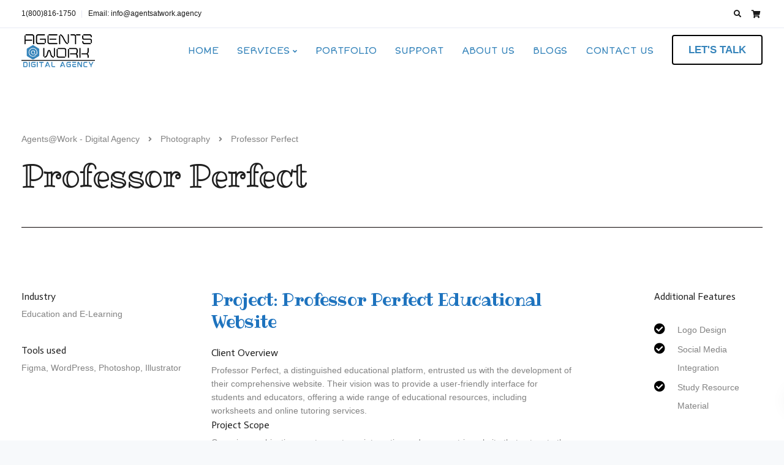

--- FILE ---
content_type: text/html; charset=UTF-8
request_url: https://www.agentsatwork.agency/portfolio/professor-perfect/
body_size: 24721
content:
<!DOCTYPE html>
<html lang="en-GB" dir="ltr">
   <head>
      <meta charset="UTF-8">
      <meta name="viewport" content="width=device-width, initial-scale=1">
      <link rel="profile" href="https://gmpg.org/xfn/11">
      <link rel="pingback" href="https://www.agentsatwork.agency/xmlrpc.php" />

                    
      <meta name='robots' content='index, follow, max-image-preview:large, max-snippet:-1, max-video-preview:-1' />
<script>window._wca = window._wca || [];</script>

	<!-- This site is optimized with the Yoast SEO Premium plugin v20.7 (Yoast SEO v20.11) - https://yoast.com/wordpress/plugins/seo/ -->
	<title>Professor Perfect - Agents@Work - Digital Agency</title>
	<link rel="canonical" href="https://www.agentsatwork.agency/portfolio/professor-perfect/" />
	<meta property="og:locale" content="en_GB" />
	<meta property="og:type" content="article" />
	<meta property="og:title" content="Professor Perfect" />
	<meta property="og:url" content="https://www.agentsatwork.agency/portfolio/professor-perfect/" />
	<meta property="og:site_name" content="Agents@Work - Digital Agency" />
	<meta property="article:publisher" content="https://www.facebook.com/agentsatwork.ca/" />
	<meta property="article:modified_time" content="2023-09-11T18:26:23+00:00" />
	<meta property="og:image" content="https://www.agentsatwork.agency/wp-content/uploads/2023/08/tumbnail-mockup-6-Recovered-04-scaled.webp" />
	<meta property="og:image:width" content="2221" />
	<meta property="og:image:height" content="2560" />
	<meta property="og:image:type" content="image/webp" />
	<meta name="twitter:card" content="summary_large_image" />
	<meta name="twitter:site" content="@agentsatworkca" />
	<meta name="twitter:label1" content="Estimated reading time" />
	<meta name="twitter:data1" content="3 minutes" />
	<script type="application/ld+json" class="yoast-schema-graph">{"@context":"https://schema.org","@graph":[{"@type":"WebPage","@id":"https://www.agentsatwork.agency/portfolio/professor-perfect/","url":"https://www.agentsatwork.agency/portfolio/professor-perfect/","name":"Professor Perfect - Agents@Work - Digital Agency","isPartOf":{"@id":"https://www.agentsatwork.agency/#website"},"primaryImageOfPage":{"@id":"https://www.agentsatwork.agency/portfolio/professor-perfect/#primaryimage"},"image":{"@id":"https://www.agentsatwork.agency/portfolio/professor-perfect/#primaryimage"},"thumbnailUrl":"https://i0.wp.com/www.agentsatwork.agency/wp-content/uploads/2023/08/tumbnail-mockup-6-Recovered-04-scaled.webp?fit=2221%2C2560&ssl=1","datePublished":"2023-08-31T19:42:19+00:00","dateModified":"2023-09-11T18:26:23+00:00","breadcrumb":{"@id":"https://www.agentsatwork.agency/portfolio/professor-perfect/#breadcrumb"},"inLanguage":"en-GB","potentialAction":[{"@type":"ReadAction","target":["https://www.agentsatwork.agency/portfolio/professor-perfect/"]}]},{"@type":"ImageObject","inLanguage":"en-GB","@id":"https://www.agentsatwork.agency/portfolio/professor-perfect/#primaryimage","url":"https://i0.wp.com/www.agentsatwork.agency/wp-content/uploads/2023/08/tumbnail-mockup-6-Recovered-04-scaled.webp?fit=2221%2C2560&ssl=1","contentUrl":"https://i0.wp.com/www.agentsatwork.agency/wp-content/uploads/2023/08/tumbnail-mockup-6-Recovered-04-scaled.webp?fit=2221%2C2560&ssl=1","width":2221,"height":2560},{"@type":"BreadcrumbList","@id":"https://www.agentsatwork.agency/portfolio/professor-perfect/#breadcrumb","itemListElement":[{"@type":"ListItem","position":1,"name":"Home","item":"https://www.agentsatwork.agency/"},{"@type":"ListItem","position":2,"name":"Professor Perfect"}]},{"@type":"WebSite","@id":"https://www.agentsatwork.agency/#website","url":"https://www.agentsatwork.agency/","name":"Agents@Work - Digital Agency","description":"Transforming businesses through digital solutions","publisher":{"@id":"https://www.agentsatwork.agency/#organization"},"potentialAction":[{"@type":"SearchAction","target":{"@type":"EntryPoint","urlTemplate":"https://www.agentsatwork.agency/?s={search_term_string}"},"query-input":"required name=search_term_string"}],"inLanguage":"en-GB"},{"@type":"Organization","@id":"https://www.agentsatwork.agency/#organization","name":"Agents@Work - Digital Agency","url":"https://www.agentsatwork.agency/","logo":{"@type":"ImageObject","inLanguage":"en-GB","@id":"https://www.agentsatwork.agency/#/schema/logo/image/","url":"https://www.agentsatwork.agency/wp-content/uploads/2023/02/AAW-Logo-16.png","contentUrl":"https://www.agentsatwork.agency/wp-content/uploads/2023/02/AAW-Logo-16.png","width":400,"height":200,"caption":"Agents@Work - Digital Agency"},"image":{"@id":"https://www.agentsatwork.agency/#/schema/logo/image/"},"sameAs":["https://www.facebook.com/agentsatwork.ca/","https://twitter.com/agentsatworkca","https://www.instagram.com/agentsatwork.ca/","https://www.linkedin.com/company/agents-at-work/","https://www.youtube.com/@agentsatwork/"]}]}</script>
	<!-- / Yoast SEO Premium plugin. -->


<link rel='dns-prefetch' href='//stats.wp.com' />
<link rel='dns-prefetch' href='//www.googletagmanager.com' />
<link rel='dns-prefetch' href='//code.jivosite.com' />
<link rel='dns-prefetch' href='//fonts.googleapis.com' />
<link rel='dns-prefetch' href='//i0.wp.com' />
<link rel='dns-prefetch' href='//c0.wp.com' />
<link rel='preconnect' href='https://fonts.gstatic.com' crossorigin />
<link rel="alternate" type="application/rss+xml" title="Agents@Work - Digital Agency &raquo; Feed" href="https://www.agentsatwork.agency/feed/" />
<link rel="alternate" type="application/rss+xml" title="Agents@Work - Digital Agency &raquo; Comments Feed" href="https://www.agentsatwork.agency/comments/feed/" />
<link rel="alternate" title="oEmbed (JSON)" type="application/json+oembed" href="https://www.agentsatwork.agency/wp-json/oembed/1.0/embed?url=https%3A%2F%2Fwww.agentsatwork.agency%2Fportfolio%2Fprofessor-perfect%2F" />
<link rel="alternate" title="oEmbed (XML)" type="text/xml+oembed" href="https://www.agentsatwork.agency/wp-json/oembed/1.0/embed?url=https%3A%2F%2Fwww.agentsatwork.agency%2Fportfolio%2Fprofessor-perfect%2F&#038;format=xml" />
<style id='wp-img-auto-sizes-contain-inline-css'>
img:is([sizes=auto i],[sizes^="auto," i]){contain-intrinsic-size:3000px 1500px}
/*# sourceURL=wp-img-auto-sizes-contain-inline-css */
</style>
<style id='wp-emoji-styles-inline-css'>

	img.wp-smiley, img.emoji {
		display: inline !important;
		border: none !important;
		box-shadow: none !important;
		height: 1em !important;
		width: 1em !important;
		margin: 0 0.07em !important;
		vertical-align: -0.1em !important;
		background: none !important;
		padding: 0 !important;
	}
/*# sourceURL=wp-emoji-styles-inline-css */
</style>
<style id='wp-block-library-inline-css'>
:root{--wp-block-synced-color:#7a00df;--wp-block-synced-color--rgb:122,0,223;--wp-bound-block-color:var(--wp-block-synced-color);--wp-editor-canvas-background:#ddd;--wp-admin-theme-color:#007cba;--wp-admin-theme-color--rgb:0,124,186;--wp-admin-theme-color-darker-10:#006ba1;--wp-admin-theme-color-darker-10--rgb:0,107,160.5;--wp-admin-theme-color-darker-20:#005a87;--wp-admin-theme-color-darker-20--rgb:0,90,135;--wp-admin-border-width-focus:2px}@media (min-resolution:192dpi){:root{--wp-admin-border-width-focus:1.5px}}.wp-element-button{cursor:pointer}:root .has-very-light-gray-background-color{background-color:#eee}:root .has-very-dark-gray-background-color{background-color:#313131}:root .has-very-light-gray-color{color:#eee}:root .has-very-dark-gray-color{color:#313131}:root .has-vivid-green-cyan-to-vivid-cyan-blue-gradient-background{background:linear-gradient(135deg,#00d084,#0693e3)}:root .has-purple-crush-gradient-background{background:linear-gradient(135deg,#34e2e4,#4721fb 50%,#ab1dfe)}:root .has-hazy-dawn-gradient-background{background:linear-gradient(135deg,#faaca8,#dad0ec)}:root .has-subdued-olive-gradient-background{background:linear-gradient(135deg,#fafae1,#67a671)}:root .has-atomic-cream-gradient-background{background:linear-gradient(135deg,#fdd79a,#004a59)}:root .has-nightshade-gradient-background{background:linear-gradient(135deg,#330968,#31cdcf)}:root .has-midnight-gradient-background{background:linear-gradient(135deg,#020381,#2874fc)}:root{--wp--preset--font-size--normal:16px;--wp--preset--font-size--huge:42px}.has-regular-font-size{font-size:1em}.has-larger-font-size{font-size:2.625em}.has-normal-font-size{font-size:var(--wp--preset--font-size--normal)}.has-huge-font-size{font-size:var(--wp--preset--font-size--huge)}.has-text-align-center{text-align:center}.has-text-align-left{text-align:left}.has-text-align-right{text-align:right}.has-fit-text{white-space:nowrap!important}#end-resizable-editor-section{display:none}.aligncenter{clear:both}.items-justified-left{justify-content:flex-start}.items-justified-center{justify-content:center}.items-justified-right{justify-content:flex-end}.items-justified-space-between{justify-content:space-between}.screen-reader-text{border:0;clip-path:inset(50%);height:1px;margin:-1px;overflow:hidden;padding:0;position:absolute;width:1px;word-wrap:normal!important}.screen-reader-text:focus{background-color:#ddd;clip-path:none;color:#444;display:block;font-size:1em;height:auto;left:5px;line-height:normal;padding:15px 23px 14px;text-decoration:none;top:5px;width:auto;z-index:100000}html :where(.has-border-color){border-style:solid}html :where([style*=border-top-color]){border-top-style:solid}html :where([style*=border-right-color]){border-right-style:solid}html :where([style*=border-bottom-color]){border-bottom-style:solid}html :where([style*=border-left-color]){border-left-style:solid}html :where([style*=border-width]){border-style:solid}html :where([style*=border-top-width]){border-top-style:solid}html :where([style*=border-right-width]){border-right-style:solid}html :where([style*=border-bottom-width]){border-bottom-style:solid}html :where([style*=border-left-width]){border-left-style:solid}html :where(img[class*=wp-image-]){height:auto;max-width:100%}:where(figure){margin:0 0 1em}html :where(.is-position-sticky){--wp-admin--admin-bar--position-offset:var(--wp-admin--admin-bar--height,0px)}@media screen and (max-width:600px){html :where(.is-position-sticky){--wp-admin--admin-bar--position-offset:0px}}
.has-text-align-justify{text-align:justify;}

/*# sourceURL=wp-block-library-inline-css */
</style><style id='global-styles-inline-css'>
:root{--wp--preset--aspect-ratio--square: 1;--wp--preset--aspect-ratio--4-3: 4/3;--wp--preset--aspect-ratio--3-4: 3/4;--wp--preset--aspect-ratio--3-2: 3/2;--wp--preset--aspect-ratio--2-3: 2/3;--wp--preset--aspect-ratio--16-9: 16/9;--wp--preset--aspect-ratio--9-16: 9/16;--wp--preset--color--black: #000000;--wp--preset--color--cyan-bluish-gray: #abb8c3;--wp--preset--color--white: #ffffff;--wp--preset--color--pale-pink: #f78da7;--wp--preset--color--vivid-red: #cf2e2e;--wp--preset--color--luminous-vivid-orange: #ff6900;--wp--preset--color--luminous-vivid-amber: #fcb900;--wp--preset--color--light-green-cyan: #7bdcb5;--wp--preset--color--vivid-green-cyan: #00d084;--wp--preset--color--pale-cyan-blue: #8ed1fc;--wp--preset--color--vivid-cyan-blue: #0693e3;--wp--preset--color--vivid-purple: #9b51e0;--wp--preset--gradient--vivid-cyan-blue-to-vivid-purple: linear-gradient(135deg,rgb(6,147,227) 0%,rgb(155,81,224) 100%);--wp--preset--gradient--light-green-cyan-to-vivid-green-cyan: linear-gradient(135deg,rgb(122,220,180) 0%,rgb(0,208,130) 100%);--wp--preset--gradient--luminous-vivid-amber-to-luminous-vivid-orange: linear-gradient(135deg,rgb(252,185,0) 0%,rgb(255,105,0) 100%);--wp--preset--gradient--luminous-vivid-orange-to-vivid-red: linear-gradient(135deg,rgb(255,105,0) 0%,rgb(207,46,46) 100%);--wp--preset--gradient--very-light-gray-to-cyan-bluish-gray: linear-gradient(135deg,rgb(238,238,238) 0%,rgb(169,184,195) 100%);--wp--preset--gradient--cool-to-warm-spectrum: linear-gradient(135deg,rgb(74,234,220) 0%,rgb(151,120,209) 20%,rgb(207,42,186) 40%,rgb(238,44,130) 60%,rgb(251,105,98) 80%,rgb(254,248,76) 100%);--wp--preset--gradient--blush-light-purple: linear-gradient(135deg,rgb(255,206,236) 0%,rgb(152,150,240) 100%);--wp--preset--gradient--blush-bordeaux: linear-gradient(135deg,rgb(254,205,165) 0%,rgb(254,45,45) 50%,rgb(107,0,62) 100%);--wp--preset--gradient--luminous-dusk: linear-gradient(135deg,rgb(255,203,112) 0%,rgb(199,81,192) 50%,rgb(65,88,208) 100%);--wp--preset--gradient--pale-ocean: linear-gradient(135deg,rgb(255,245,203) 0%,rgb(182,227,212) 50%,rgb(51,167,181) 100%);--wp--preset--gradient--electric-grass: linear-gradient(135deg,rgb(202,248,128) 0%,rgb(113,206,126) 100%);--wp--preset--gradient--midnight: linear-gradient(135deg,rgb(2,3,129) 0%,rgb(40,116,252) 100%);--wp--preset--font-size--small: 13px;--wp--preset--font-size--medium: 20px;--wp--preset--font-size--large: 36px;--wp--preset--font-size--x-large: 42px;--wp--preset--spacing--20: 0.44rem;--wp--preset--spacing--30: 0.67rem;--wp--preset--spacing--40: 1rem;--wp--preset--spacing--50: 1.5rem;--wp--preset--spacing--60: 2.25rem;--wp--preset--spacing--70: 3.38rem;--wp--preset--spacing--80: 5.06rem;--wp--preset--shadow--natural: 6px 6px 9px rgba(0, 0, 0, 0.2);--wp--preset--shadow--deep: 12px 12px 50px rgba(0, 0, 0, 0.4);--wp--preset--shadow--sharp: 6px 6px 0px rgba(0, 0, 0, 0.2);--wp--preset--shadow--outlined: 6px 6px 0px -3px rgb(255, 255, 255), 6px 6px rgb(0, 0, 0);--wp--preset--shadow--crisp: 6px 6px 0px rgb(0, 0, 0);}:where(.is-layout-flex){gap: 0.5em;}:where(.is-layout-grid){gap: 0.5em;}body .is-layout-flex{display: flex;}.is-layout-flex{flex-wrap: wrap;align-items: center;}.is-layout-flex > :is(*, div){margin: 0;}body .is-layout-grid{display: grid;}.is-layout-grid > :is(*, div){margin: 0;}:where(.wp-block-columns.is-layout-flex){gap: 2em;}:where(.wp-block-columns.is-layout-grid){gap: 2em;}:where(.wp-block-post-template.is-layout-flex){gap: 1.25em;}:where(.wp-block-post-template.is-layout-grid){gap: 1.25em;}.has-black-color{color: var(--wp--preset--color--black) !important;}.has-cyan-bluish-gray-color{color: var(--wp--preset--color--cyan-bluish-gray) !important;}.has-white-color{color: var(--wp--preset--color--white) !important;}.has-pale-pink-color{color: var(--wp--preset--color--pale-pink) !important;}.has-vivid-red-color{color: var(--wp--preset--color--vivid-red) !important;}.has-luminous-vivid-orange-color{color: var(--wp--preset--color--luminous-vivid-orange) !important;}.has-luminous-vivid-amber-color{color: var(--wp--preset--color--luminous-vivid-amber) !important;}.has-light-green-cyan-color{color: var(--wp--preset--color--light-green-cyan) !important;}.has-vivid-green-cyan-color{color: var(--wp--preset--color--vivid-green-cyan) !important;}.has-pale-cyan-blue-color{color: var(--wp--preset--color--pale-cyan-blue) !important;}.has-vivid-cyan-blue-color{color: var(--wp--preset--color--vivid-cyan-blue) !important;}.has-vivid-purple-color{color: var(--wp--preset--color--vivid-purple) !important;}.has-black-background-color{background-color: var(--wp--preset--color--black) !important;}.has-cyan-bluish-gray-background-color{background-color: var(--wp--preset--color--cyan-bluish-gray) !important;}.has-white-background-color{background-color: var(--wp--preset--color--white) !important;}.has-pale-pink-background-color{background-color: var(--wp--preset--color--pale-pink) !important;}.has-vivid-red-background-color{background-color: var(--wp--preset--color--vivid-red) !important;}.has-luminous-vivid-orange-background-color{background-color: var(--wp--preset--color--luminous-vivid-orange) !important;}.has-luminous-vivid-amber-background-color{background-color: var(--wp--preset--color--luminous-vivid-amber) !important;}.has-light-green-cyan-background-color{background-color: var(--wp--preset--color--light-green-cyan) !important;}.has-vivid-green-cyan-background-color{background-color: var(--wp--preset--color--vivid-green-cyan) !important;}.has-pale-cyan-blue-background-color{background-color: var(--wp--preset--color--pale-cyan-blue) !important;}.has-vivid-cyan-blue-background-color{background-color: var(--wp--preset--color--vivid-cyan-blue) !important;}.has-vivid-purple-background-color{background-color: var(--wp--preset--color--vivid-purple) !important;}.has-black-border-color{border-color: var(--wp--preset--color--black) !important;}.has-cyan-bluish-gray-border-color{border-color: var(--wp--preset--color--cyan-bluish-gray) !important;}.has-white-border-color{border-color: var(--wp--preset--color--white) !important;}.has-pale-pink-border-color{border-color: var(--wp--preset--color--pale-pink) !important;}.has-vivid-red-border-color{border-color: var(--wp--preset--color--vivid-red) !important;}.has-luminous-vivid-orange-border-color{border-color: var(--wp--preset--color--luminous-vivid-orange) !important;}.has-luminous-vivid-amber-border-color{border-color: var(--wp--preset--color--luminous-vivid-amber) !important;}.has-light-green-cyan-border-color{border-color: var(--wp--preset--color--light-green-cyan) !important;}.has-vivid-green-cyan-border-color{border-color: var(--wp--preset--color--vivid-green-cyan) !important;}.has-pale-cyan-blue-border-color{border-color: var(--wp--preset--color--pale-cyan-blue) !important;}.has-vivid-cyan-blue-border-color{border-color: var(--wp--preset--color--vivid-cyan-blue) !important;}.has-vivid-purple-border-color{border-color: var(--wp--preset--color--vivid-purple) !important;}.has-vivid-cyan-blue-to-vivid-purple-gradient-background{background: var(--wp--preset--gradient--vivid-cyan-blue-to-vivid-purple) !important;}.has-light-green-cyan-to-vivid-green-cyan-gradient-background{background: var(--wp--preset--gradient--light-green-cyan-to-vivid-green-cyan) !important;}.has-luminous-vivid-amber-to-luminous-vivid-orange-gradient-background{background: var(--wp--preset--gradient--luminous-vivid-amber-to-luminous-vivid-orange) !important;}.has-luminous-vivid-orange-to-vivid-red-gradient-background{background: var(--wp--preset--gradient--luminous-vivid-orange-to-vivid-red) !important;}.has-very-light-gray-to-cyan-bluish-gray-gradient-background{background: var(--wp--preset--gradient--very-light-gray-to-cyan-bluish-gray) !important;}.has-cool-to-warm-spectrum-gradient-background{background: var(--wp--preset--gradient--cool-to-warm-spectrum) !important;}.has-blush-light-purple-gradient-background{background: var(--wp--preset--gradient--blush-light-purple) !important;}.has-blush-bordeaux-gradient-background{background: var(--wp--preset--gradient--blush-bordeaux) !important;}.has-luminous-dusk-gradient-background{background: var(--wp--preset--gradient--luminous-dusk) !important;}.has-pale-ocean-gradient-background{background: var(--wp--preset--gradient--pale-ocean) !important;}.has-electric-grass-gradient-background{background: var(--wp--preset--gradient--electric-grass) !important;}.has-midnight-gradient-background{background: var(--wp--preset--gradient--midnight) !important;}.has-small-font-size{font-size: var(--wp--preset--font-size--small) !important;}.has-medium-font-size{font-size: var(--wp--preset--font-size--medium) !important;}.has-large-font-size{font-size: var(--wp--preset--font-size--large) !important;}.has-x-large-font-size{font-size: var(--wp--preset--font-size--x-large) !important;}
/*# sourceURL=global-styles-inline-css */
</style>

<style id='classic-theme-styles-inline-css'>
/*! This file is auto-generated */
.wp-block-button__link{color:#fff;background-color:#32373c;border-radius:9999px;box-shadow:none;text-decoration:none;padding:calc(.667em + 2px) calc(1.333em + 2px);font-size:1.125em}.wp-block-file__button{background:#32373c;color:#fff;text-decoration:none}
/*# sourceURL=/wp-includes/css/classic-themes.min.css */
</style>
<link rel='stylesheet' id='contact-form-7-css' href='https://www.agentsatwork.agency/wp-content/plugins/contact-form-7/includes/css/styles.css?ver=5.7.7' media='all' />
<style id='contact-form-7-inline-css'>
.wpcf7 .wpcf7-recaptcha iframe {margin-bottom: 0;}.wpcf7 .wpcf7-recaptcha[data-align="center"] > div {margin: 0 auto;}.wpcf7 .wpcf7-recaptcha[data-align="right"] > div {margin: 0 0 0 auto;}
/*# sourceURL=contact-form-7-inline-css */
</style>
<link rel='stylesheet' id='bootstrap-css' href='https://www.agentsatwork.agency/wp-content/themes/leadengine/core/assets/css/bootstrap.min.css?ver=4.0' media='all' />
<link rel='stylesheet' id='keydesign-style-css' href='https://www.agentsatwork.agency/wp-content/themes/leadengine/style.css?ver=4.0' media='all' />
<link rel='stylesheet' id='kd_addon_style-css' href='https://www.agentsatwork.agency/wp-content/plugins/keydesign-addon/assets/css/kd_vc_front.css?ver=6.9' media='all' />
<style id='kd_addon_style-inline-css'>
.tt_button:hover .iconita,.tt_button.second-style .iconita,#single-page #comments input[type="submit"]:hover,.tt_button.tt_secondary_button,.tt_button.tt_secondary_button .iconita,.team-carousel .owl-item .team-member.design-creative .team-socials a,.es-accordion .es-time,.content-area .vc_grid-filter>.vc_grid-filter-item.vc_active>span,.content-area .vc_grid-filter>.vc_grid-filter-item:hover>span,.format-quote .entry-wrapper:before,.large-counter .kd_counter_units,.footer_widget .redux-social-media-list i,#single-page .bbp-login-form .user-submit:hover,.menubar #main-menu .navbar-nav .mega-menu.menu-item-has-children .dropdown > a,.key-icon-box .ib-link a,#popup-modal .close:hover,body.maintenance-mode .container h2,blockquote:before,.port-prev.tt_button,.port-next.tt_button,.upper-footer .socials-widget a:hover .fab,.woocommerce .woocommerce-form-login .button:hover,.footer_widget ul a:hover,.side-content-text ul li:before,span.bbp-admin-links a:hover,#bbpress-forums #bbp-single-user-details #bbp-user-navigation a:hover,.vc_grid-item-mini .vc_gitem-post-data.vc_gitem-post-data-source-post_date div:before,.vc_grid-item-mini .vc_gitem-post-data.vc_gitem-post-data-source-post_author a:before,.vc_grid-item-mini .blog-detailed-grid .vc_btn3-container:hover a,.feature-sections-wrapper .feature-sections-tabs .nav-tabs a:hover,.topbar-lang-switcher ul li a:hover span,.feature-sections-wrapper .feature-sections-tabs .nav-tabs li.active a,.owl-nav div:hover,div.bbp-breadcrumb a:hover,#bbpress-forums div.bbp-topic-author a.bbp-author-name,#bbpress-forums div.bbp-reply-author a.bbp-author-name,.kd_pie_chart .pc_percent_container,.kd_pie_chart .kd-piechart-icon,.woocommerce .checkout_coupon .button:hover:hover,.woocommerce-page #payment #place_order:hover,.team-member.design-minimal .team-socials a,.woocommerce-cart #single-page table.cart .button:hover,.woocommerce-cart #single-page table.cart .button[name=update_cart]:hover,.woocommerce-account #single-page .woocommerce-Button[name=save_account_details]:hover,.woocommerce-account #single-page .woocommerce-message .woocommerce-Button:hover,.wpb-js-composer .vc_tta-container .vc_tta-color-white.vc_tta-style-modern .vc_tta-tab.vc_active a,.team-member.design-two:hover .team-socials .fab:hover,.team-member.design-two .team-socials .fab:hover,#single-page .return-to-shop a:hover,.woocommerce-error a,.woocommerce-info a,.woocommerce-message a,.woocommerce-cart .wc-proceed-to-checkout a.checkout-button:hover,.navbar-nav li.dropdown:hover .dropdown-menu:hover li a:hover,.woocommerce ul.products li.product h2:hover,.keydesign-cart .buttons .btn,.woocommerce .keydesign-cart .buttons .btn,.woocommerce #payment #place_order:hover,.woocommerce-page #payment #place_order:hover,.portfolio-meta.share-meta .fab:hover,.woocommerce-account #single-page .woocommerce-Button:hover,.woocommerce #respond input#submit:hover,.woocommerce-page ul.products li.product.woo-minimal-style .button:hover,.woocommerce-page ul.products li.product.woo-minimal-style .added_to_cart:hover,.blog_widget ul li a:hover,#posts-content .entry-meta a:hover,.breadcrumbs a:hover,.woocommerce a.button:hover,.keydesign-cart:hover .cart-icon,#comments input[type="submit"]:hover,.search-submit:hover,.blog-single-content .tags a,.lower-footer a:hover,#posts-content .post .blog-single-title a:hover,#posts-content.blog-minimal-list .blog-single-title a:hover,#posts-content.blog-img-left-list .blog-single-title a:hover,.socials-widget a:hover .fab,.socials-widget a:hover,#customizer .leadengine-tooltip,.footer_widget .menu li a:hover,.row .vc_toggle_size_md.vc_toggle_simple .vc_toggle_title:hover h4,#single-page .single-page-content .widget ul li a:hover,#comments .reply a:hover,#comments .comment-meta a:hover,#kd-slider .secondary_slider,#single-page .single-page-content .widget ul li.current-menu-item a,.team-socials .fab:hover,#posts-content .post .tt_button:hover i,#posts-content .post .tt_button:hover,.topbar-socials a:hover .fab,.pricing .pricing-price,.pricing-table .tt_button,.topbar-phone .iconsmind-Telephone ,.topbar-email .iconsmind-Mail,.modal-content-contact .key-icon-box .service-heading a:hover,.pricing-table.active .tt_button:hover,.footer-business-content a:hover,.vc_grid-item-mini .vc_gitem-zone .vc_btn3.vc_btn3-style-custom,.star-rating span,.es-accordion .es-heading h4 a:hover,.keydesign-cart ul.product_list_widget .cart-item:hover,.woocommerce .keydesign-cart ul.product_list_widget .cart-item:hover,#customizer .options a:hover i,.woocommerce .price_slider_wrapper .price_slider_amount .button,#customizer .options a:hover,#single-page input[type="submit"]:hover,#posts-content .post input[type="submit"]:hover,.active .pricing-option i,#comments .reply a:hover,.meta-content .tags a:hover,.navigation.pagination .next,.woocommerce-cart#single-page table.cart .product-name a:hover,.navigation.pagination .prev,.woocommerce span.onsale,.product_meta a:hover,.tags a:hover,.tagcloud a:hover,.tt_button.second-style,.lower-footer .pull-right a:hover,.woocommerce-review-link:hover,.upper-footer .modal-menu-item,.kd_pie_chart .pc-link a:hover,.vc_grid-item-mini .vc_gitem_row .vc_gitem-col h4:hover,.fa,.fab,.fad,.fal,.far,.fas,.wpcf7 .wpcf7-submit:hover,.contact .wpcf7-response-output,.video-bg .secondary-button:hover,#headerbg li a.active,#headerbg li a.active:hover,.footer-nav a:hover ,.wpb_wrapper .menu a:hover ,.text-danger,.blog_widget ul li a:before,.pricing i,.content-area .vc_grid .vc_gitem-zone-c .vc_general,code,#single-page .single-page-content ul li:before,.subscribe-form header .wpcf7-submit,#posts-content .page-content ul li:before,.chart-content .nc-icon-outline,.chart,.row .vc_custom_heading a:hover,.secondary-button-inverse,.primary-button.button-inverse:hover,.primary-button,a,.woocommerce-account #single-page .woocommerce-Button:hover,.kd-process-steps .pss-step-number span,.navbar-default .navbar-nav .active > a,.navbar-default.navbar-shrink .nav li.active > a,.pss-link a:hover,.woocommerce-cart #single-page .cart_totals table td,.kd_number_string,.featured_content_parent .active-elem h4,.testimonials.slider .tt-container:before,.tt_button:hover,#wrapper .woocommerce-message .button:hover,.woocommerce-message .button:hover,.nc-icon-outline,.woocommerce ul.products li.product h3:hover,.wpb_text_column ol>li:before,.wpb_text_column ul>li:before,.key-icon-box .ib-link a:hover {color: #000000;}.pricing-table.DetailedStyle .pricing .pricing-price {color: #000000!important;}.kd-process-steps.process-checkbox-template .pss-item:before,.kd-process-steps.process-checkbox-template,.kd-separator,.kd-separator .kd-separator-line {border-color: #000000;}#single-page .bbp-login-form .user-submit,.bbpress #user-submit,.gform_wrapper .gform_footer input.button,.gform_wrapper .gform_footer input[type=submit],input[type="button"].ninja-forms-field,.modal-content-inner .wpcf7-submit:hover,.searchform #searchsubmit,#kd-slider,.kd-contact-form.light_background .wpcf7 .wpcf7-submit,.footer-newsletter-form .wpcf7 .wpcf7-submit,.kd_progressbarfill,.phone-wrapper,.wpb_wrapper #loginform .button,.woocommerce input.button,.woocommerce-account #single-page .woocommerce-Button,.testimonial-cards .center .tcards_message,.email-wrapper,.woocommerce ul.products li.product .added_to_cart:hover,.footer-business-info.footer-socials a:hover,#comments input[type="submit"],.parallax.with-overlay:after,.content-area .vc_grid-filter>.vc_grid-filter-item span:after,.tt_button.tt_secondary_button:hover,.pricing-table .tt_button:hover,.tt_button.second-style:hover,.pricing-table.active .tt_button,#customizer .screenshot a,.heading-separator,.port-prev.tt_button:hover,.port-next.tt_button:hover,.owl-buttons div:hover,.row .vc_toggle_default .vc_toggle_icon,.row .vc_toggle_default .vc_toggle_icon::after,.row .vc_toggle_default .vc_toggle_icon::before,.woocommerce #respond input#submit,.woocommerce a.button,.woocommerce nav.woocommerce-pagination ul li a:hover,.upper-footer .modal-menu-item:hover,.contact-map-container .toggle-map,.portfolio-item .portfolio-content,.tt_button,.owl-dot span,.woocommerce a.remove:hover,.pricing .secondary-button.secondary-button-inverse:hover,.with-overlay .parallax-overlay,.secondary-button.secondary-button-inverse:hover,.secondary-button,#kd-slider .bullet-bar.tparrows,.primary-button.button-inverse,#posts-content .post input[type="submit"],.btn-xl,.with-overlay,.vc_grid-item-mini .vc_gitem-zone .vc_btn3.vc_btn3-style-custom:hover,.woocommerce #wrapper .price_slider_wrapper .ui-slider-horizontal .ui-slider-range,.separator,.woocommerce button.button,.cb-container.cb_main_color:hover,.keydesign-cart .buttons .btn:hover,.woocommerce .keydesign-cart .buttons .btn:hover,.woocommerce ul.products li.product .button:hover,.woocommerce-account.woocommerce-orders #single-page .woocommerce-message .woocommerce-Button,#single-page #comments input[type="submit"]:hover,.contact-map-container .toggle-map:hover,.wpcf7 .wpcf7-submit:hover,.owl-dot span,.features-tabs .tab.active,.content-area .vc_grid .vc-gitem-zone-height-mode-auto.vc_gitem-zone.vc_gitem-zone-a:before,.row .vc_toggle_simple .vc_toggle_title:hover .vc_toggle_icon::after,.row .vc_toggle_simple .vc_toggle_title:hover .vc_toggle_icon::before,.wpcf7 .wpcf7-submit,.navigation.pagination .next:hover,#single-page .vc_col-sm-3 .wpcf7 .wpcf7-submit,.kd-spinner:before,.content-area .vc_grid .vc_gitem-zone-c .vc_general:hover,.content-area .vc_grid-item-mini .vc_gitem-animate-fadeIn .vc_gitem-zone.vc_gitem-zone-a:before,.keydesign-cart .badge,div.wpcf7 .wpcf7-form .ajax-loader,#bbp_search_submit,.woocommerce .price_slider_wrapper .ui-slider .ui-slider-handle,.navigation.pagination .prev:hover,.kd-price-switch input:checked + .price-slider,.timeline-item-wrapper.full-link-card:hover + .timeline-item-arrow + .timeline-item-point,.timeline-item-wrapper.full-link-card .timeline-full-link:hover,.blog-page-numbers li a:hover,.blog-page-numbers li.active a {background-color: #000000;}#single-page .bbp-login-form .user-submit,#single-page #comments input[type="submit"]:hover,.navigation.pagination .next,.navigation.pagination .prev,.upper-footer .modal-menu-item,.wpcf7 .wpcf7-submit:hover,.tt_button,.navigation.pagination .next,.navigation.pagination .prev,.woocommerce ul.products li.product .button:hover,.woocommerce .price_slider_wrapper .ui-slider .ui-slider-handle,.pricing.active,.vc_grid-item-mini .vc_gitem-zone .vc_btn3.vc_btn3-style-custom,.primary-button.button-inverse:hover,.primary-button.button-inverse,.keydesign-cart .buttons .btn,.woocommerce .keydesign-cart .buttons .btn,.wpcf7 .wpcf7-submit,.wpb_wrapper #loginform .button,.owl-buttons div:hover,.woocommerce button.button,.woocommerce a.button,.content-area .vc_grid .vc_gitem-zone-c .vc_general,#commentform #submit,.woocommerce ul.products li.product .added_to_cart,.woocommerce input.button,.owl-dot.active span,.owl-dot:hover span {border: 2px solid #000000;}div.wpcf7 .wpcf7-form .ajax-loader {border: 5px solid #000000;}.modal-content-inner:before{border-right: 12px solid #000000;}.page-404 .tt_button,#wrapper .widget-title,.blockquote-reverse,.testimonials.slider.owl-dot.active span,.tags a:hover,.tagcloud a:hover,.contact-map-container .toggle-map:hover,.navigation.pagination .next:hover,.navigation.pagination .prev:hover,.contact .wpcf7-response-output,.video-bg .secondary-button,#single-page .single-page-content .widget .widgettitle,.image-bg .secondary-button,.contact .wpcf7-form-control-wrap textarea.wpcf7-form-control:focus,.contact .wpcf7-form-control-wrap input.wpcf7-form-control:focus,.team-member-down:hover .triangle,.team-member:hover .triangle,.features-tabs .tab.active:after,.tabs-image-left.features-tabs .tab.active:after,.secondary-button-inverse,.wpb-js-composer .vc_tta-container .vc_tta.vc_tta-style-classic .vc_tta-tabs-container .vc_tta-tabs-list li.vc_active a,.vc_separator .vc_sep_holder .vc_sep_line,.timeline-item-wrapper.full-link-card:hover + .timeline-item-arrow {border-color: #000000;}.testimonial-cards .center .tcards_message:before {border-color: transparent transparent #000000 #000000;}.testimonial-cards .center .author-bottom .tcards_message:before {border-color: #000000 transparent transparent #000000;}.testimonial-cards .center .author-top .tcards_message:before {border-color: transparent transparent #000000 #000000;}.wpb-js-composer .vc_tta-container.vc_tta-tabs.vc_tta-tabs-position-left .vc_tta-tab:before {border-right: 9px solid #000000;}.wpb-js-composer .vc_tta-container .vc_tta.vc_tta-style-classic .vc_tta-tabs-container .vc_tta-tabs-list li:before {border-top: 9px solid #000000;}.tt_button.btn_secondary_color.tt_secondary_button:hover,.tt_button.btn_secondary_color {background-color: #FFFFFF;}.tt_button.btn_secondary_color.tt_secondary_button,.tt_button.btn_secondary_color:hover {color: #FFFFFF;}.tt_button.btn_secondary_color {border: 2px solid #FFFFFF;}h1,h2,h3,h4,h5,.wp-block-search .wp-block-search__label,.kd_progress_bar .kd_progb_head .kd-progb-title h4,.wpb-js-composer .vc_tta-container .vc_tta.vc_tta-style-classic .vc_tta-tabs-container .vc_tta-tabs-list li a:hover,.es-accordion .es-heading h4 a,.wpb-js-composer .vc_tta-color-white.vc_tta-style-modern .vc_tta-tab>a:hover,#comments .fn,#comments .fn a,.portfolio-block h4,.rw-author-details h4,.testimonials.slider .author,.vc_grid-item-mini .vc_gitem_row .vc_gitem-col h4,.navbar-default.navbar-shrink .nav li a,.team-content h5,.key-icon-box .service-heading,#wp-calendar caption,.post a:hover,.kd_pie_chart .kd_pc_title,.kd_pie_chart .pc-link a,.testimonials .tt-content h4,.kd-photobox .phb-content h4,.kd-process-steps .pss-text-area h4,.widget-title,.kd-promobox .prb-content h4,.bp-content h4,.reply-title,.product_meta,.blog-header .section-heading,.testimonial-cards .tcards-title,.testimonial-cards .tcards_header .tcards-name,.woocommerce-result-count,.pss-link a,.navbar-default .nav li a,.logged-in .navbar-nav a,.navbar-nav .menu-item a,.woocommerce table.shop_attributes th,.portfolio-block strong,.keydesign-cart .nc-icon-outline-cart,.subscribe input[type="submit"],.es-accordion .es-speaker-container .es-speaker-name,.pricing-title,.woocommerce div.product .woocommerce-tabs ul.tabs li.active a,.woocommerce-cart#single-page table.cart .product-name a,.wpb-js-composer .vc_tta-container .vc_tta-color-white.vc_tta-style-modern .vc_tta-tab>a,.rw_rating .rw-title,.group_table .label,.cb-container.cb_transparent_color:hover .cb-heading,.app-gallery .ag-section-desc h4,.single-post .wpb_text_column strong,.owl-buttons div,#single-page .single-page-content .widget ul li a,.modal-content-contact .key-icon-box .service-heading a,.woocommerce-ordering select,.woocommerce div.product .woocommerce-tabs .panel #reply-title,.page-404 .section-subheading,.showcoupon:hover,.pricing-table.DetailedStyle .pricing .pricing-price,.pricing-table .pricing-img i,.navbar-default .navbar-nav > li > a:hover,.testimonials.slider.with-image .tt-container h6,.socials-widget a:hover .fa,.socials-widget a:hover,.owl-nav div,#comments label,.author-box-wrapper .author-name h6,.keydesign-cart .empty-cart,.play-video .fa-play,.author-website,.post-link:hover,#comments .reply a:hover,.author-desc-wrapper a:hover,.blog-single-content .tags a:hover,.wpb-js-composer .vc_tta-container .vc_tta.vc_tta-style-classic .vc_tta-tabs-container .vc_tta-tabs-list li a:hover,.wpb-js-composer .vc_tta-container .vc_tta.vc_tta-style-classic .vc_tta-tabs-container .vc_tta-tabs-list li.vc_active a,.woocommerce #coupon_code,.woocommerce .quantity .qty,.kd-price-block .pb-content-wrap .pb-pricing-wrap,.blog-single-title a,.topbar-phone a:hover,.topbar-email a:hover,.woocommerce-page ul.products li.product.woo-minimal-style .added_to_cart,.woocommerce-page ul.products li.product.woo-minimal-style .button,.woocommerce nav.woocommerce-pagination ul li span.current,#menu-topbar-menu li a:hover,.navbar-topbar li a:hover,.fa.toggle-search:hover,.business-info-header .fa,.tt_secondary_button.tt_third_button:hover,.tt_secondary_button.tt_third_button:hover i,.keydesign-cart .subtotal,#single-page p.cart-empty,blockquote cite,.woocommerce div.product p.price,.woocommerce div.product span.price,.cta-icon i,.wpcf7-form label,.upper-footer .wpcf7-form-control-wrap textarea,.upper-footer .wpcf7-form-control-wrap input,body.maintenance-mode .kd-countdown,.mobile-cart .keydesign-cart,body.woocommerce-page .entry-header .section-heading,.feature-sections-wrapper .feature-sections-tabs .nav-tabs a,.team-member.design-minimal .team-socials a:hover,.key-icon-box .ib-link a:hover,.feature-sections-wrapper .side-content-wrapper .simple-link:hover,.woocommerce ul.products li.product .price,.vc_toggle_simple .vc_toggle_title .vc_toggle_icon::after,.vc_toggle_simple .vc_toggle_title .vc_toggle_icon::before,.testimonials .tt-content .content,.team-link a:hover,.key-reviews .rw-link a:hover,.tcards-link a:hover,.testimonial-cards .center .tcards_message .tcards-link a:hover,.kd-photobox .phb-simple-link:hover {color: #1f1f1f;}.ib-link.iconbox-main-color a:hover{color: #1f1f1f;}.vc_toggle.vc_toggle_default .vc_toggle_icon,.row .vc_toggle_size_md.vc_toggle_default .vc_toggle_title .vc_toggle_icon:before,.row .vc_toggle_size_md.vc_toggle_default .vc_toggle_title .vc_toggle_icon:after,.searchform #searchsubmit:hover,#kd-slider .bullet-bar.tparrows:hover {background-color: #1f1f1f;}.footer-newsletter-form .wpcf7-form .wpcf7-email,.footer-business-info.footer-socials a,.upper-footer {background-color: #3785BB;}.upper-footer {border-color:#3785BB;}.footer-business-info,.lower-footer {background-color: #3785BB;}.upper-footer .textwidget,.lower-footer {border-color:#3785BB;}.lower-footer,.upper-footer,.upper-footer .socials-widget i {color:#FFFFFF;}.upper-footer .widget-title,.upper-footer .modal-menu-item {color:#FFFFFF;}.upper-footer .widget-title,.upper-footer #wp-calendar caption,.footer_widget .menu li a,ul li.cat-item a,.footer-nav-menu .navbar-footer li a,.lower-footer span,.lower-footer a {font-family: Tahoma,Geneva,sans-serif;}#commentform textarea,.wpcf7-form textarea,.wpb_wrapper #loginform .input,.wpcf7 input[type="date"],.wpcf7 .wpcf7-text,.wpcf7 .wpcf7-email,.wpcf7 .wpcf7-select,.modal-content-inner .wpcf7 .wpcf7-text,.modal-content-inner .wpcf7 .wpcf7-email,.content-area .vc_grid-gutter-30px .vc_grid-item-mini .vc_gitem-zone.vc_gitem-zone-c,.portfolio-navigation-links,.related-posts,.comment-body,#single-page blockquote,.author-box-wrapper,.blog_widget .search-form .search-field,.blog_widget .woocommerce-product-search .search-field,.blog-header-form .wpcf7 .wpcf7-text,.blog-header-form .wpcf7 .wpcf7-email,.single-post #posts-content .post,.search #posts-content .portfolio,.search #posts-content .product,.search #posts-content .page,#posts-content .type-attachment,#posts-content .post,.woo-sidebar,.right-sidebar,#posts-content.blog-minimal-list .entry-meta .blog-label:before,#posts-content.blog-img-top-list .entry-meta .blog-label:before,#posts-content.blog-img-left-list .BlogFullWidth .post,.related-posts .post .entry-wrapper.without-image,.related-content .portfolio .entry-wrapper.without-image,#posts-content.blog-detailed-grid .entry-wrapper.without-image,#posts-content.blog-minimal-grid .entry-wrapper.without-image,.woo-entry-wrapper,.related-posts .post .entry-wrapper,.related-content .portfolio .entry-wrapper,#posts-content.blog-detailed-grid .entry-wrapper,#wrapper .blog-detailed-grid .entry-wrapper,#posts-content.blog-minimal-grid .entry-wrapper,.portfolio-template-default .entry-header .container,#single-page #comments input[type="text"],#single-page #comments input[type="email"],#comments input[type="text"],#comments input[type="email"],#comments input[type="url"],.woo-minimal-style ul.products li.product,.woocommerce-page ul.products li.product.woo-minimal-style,#single-page .select2-container--default .select2-selection--single,.woocommerce-checkout #single-page table,.woocommerce-checkout .woocommerce form .form-row select,.woocommerce-checkout .woocommerce form .form-row input.input-text,.woocommerce-checkout .woocommerce form .form-row textarea,.woocommerce-account .woocommerce form .form-row select,.woocommerce-account .woocommerce form .form-row input.input-text,.woocommerce-account .woocommerce form .form-row textarea,.woocommerce-checkout .woocommerce .login input[type="text"],.woocommerce-checkout .woocommerce .login input[type="password"].woocommerce #coupon_code,.woocommerce-cart #single-page table.cart .qty ,.woocommerce-cart#single-page table.cart img,.woocommerce-cart #single-page table.cart,#review_form #commentform input[type="text"],#review_form #commentform input[type="email"],.woocommerce-page div.product .woocommerce-tabs,.keydesign-cart ul.product_list_widget li img,ul.product_list_widget li img,.woocommerce-error,.woocommerce-info,.woocommerce-message,.woocommerce form.checkout_coupon,.woocommerce form.login,.woocommerce form.register,.woocommerce #review_form #respond textarea,.woocommerce nav.woocommerce-pagination ul li a,.woocommerce nav.woocommerce-pagination ul li span,.woo-entry-image,.woocommerce div.product .woocommerce-tabs ul.tabs li,.woocommerce div.product .woocommerce-tabs ul.tabs,.single-product .woocommerce-product-gallery img,.woocommerce #coupon_code,.woocommerce .quantity .qty,.woocommerce .cart-collaterals .cart_totals,.woocommerce-page .cart-collaterals .cart_totals {border-color:#0A0202;}.transparent-navigation .navbar.navbar-default.navbar-shrink .topbar-lang-switcher ul:not(:hover) li a,.transparent-navigation .navbar.navbar-default.navbar-shrink .topbar-menu-search .fa.toggle-search,.transparent-navigation .navbar.navbar-default.navbar-shrink #menu-topbar-menu li a,.transparent-navigation .navbar.navbar-default.navbar-shrink .navbar-topbar li a,.transparent-navigation .navbar.navbar-default.navbar-shrink .topbar-phone .iconsmind-Telephone,.transparent-navigation .navbar.navbar-default.navbar-shrink .topbar-email .iconsmind-Mail,.transparent-navigation .navbar.navbar-default.navbar-shrink .topbar-phone a,.transparent-navigation .navbar.navbar-default.navbar-shrink .topbar-email a,.topbar-lang-switcher ul li a,.cart-icon-container,.topbar-lang-switcher,.topbar-menu,.topbar-search,.topbar-phone .iconsmind-Telephone,.topbar-email .iconsmind-Mail,.navbar.navbar-default .topbar-phone a,.navbar.navbar-default .topbar-email a {color: #191919 !important;}.topbar-lang-switcher ul li a:hover span,.topbar-menu-search .keydesign-cart a:hover,.topbar-search .fa.toggle-search:hover,#menu-topbar-menu a:hover,.navbar-topbar a:hover,.transparent-navigation .navbar.navbar-default .topbar-phone a:hover,.transparent-navigation .navbar.navbar-default .topbar-email a:hover,.navbar.navbar-default .topbar-phone a:hover,.navbar.navbar-default .topbar-email a:hover {color: #727272 !important;}.navbar.navbar-default.contained .container,.navbar.navbar-default .menubar,.navbar.navbar-default.navbar-shrink.fixed-menu,.keydesign-cart .keydesign-cart-dropdown,.navbar.navbar-default .dropdown-menu,.navbar.navbar-default {background-color: #FFFFFF !important;}@media (min-width: 960px) {.transparent-navigation .navbar.navbar-default,.transparent-navigation .navbar.navbar-default .container,.transparent-navigation .navbar.navbar-default.contained,.transparent-navigation .navbar .topbar,.transparent-navigation .navbar .menubar {background-color: transparent !important;border: none !important;}.transparent-navigation #menu-topbar-menu li a,.transparent-navigation .navbar-topbar li a,.transparent-navigation .topbar-phone .iconsmind-Telephone,.transparent-navigation .topbar-email .iconsmind-Mail,.transparent-navigation .navbar.navbar-default:not(.navbar-shrink) .topbar-socials a .fab,.transparent-navigation .navbar.navbar-default .topbar-phone a,.transparent-navigation .navbar.navbar-default .topbar-email a,.transparent-navigation .topbar-lang-switcher ul,.transparent-navigation .topbar-lang-switcher ul:not(:hover) li a,.transparent-navigation .topbar-menu-search .fa.toggle-search,.transparent-navigation .navbar.navbar-default .menubar .navbar-nav a,.transparent-navigation .keydesign-cart .cart-icon,.transparent-navigation .keydesign-cart .badge,.transparent-navigation #logo .logo {color: #444444 !important;}}.keydesign-cart .keydesign-cart-dropdown,#main-menu .navbar-nav.navbar-shrink .menu-item-has-children .dropdown-menu,.navbar-nav.navbar-shrink .menu-item-has-children .dropdown-menu,.navbar.navbar-default.navbar-shrink .keydesign-cart .keydesign-cart-dropdown,.navbar.navbar-default.navbar-shrink .dropdown-menu,.navbar.navbar-default.navbar-shrink.contained .container,body:not(.transparent-navigation) .navbar.navbar-default.contained .container,.navbar.navbar-default.navbar-shrink .menubar {background-color: #FFFFFF !important;}.navbar-default .menu-item-has-children .mobile-dropdown,.navbar-default .menu-item-has-children:hover .dropdown-menu .dropdown:before,.navbar.navbar-default .mobile-cart .keydesign-cart .cart-icon,.keydesign-cart .nc-icon-outline-cart,.transparent-navigation .navbar.navbar-default .menubar .navbar-nav .dropdown-menu a,.navbar.navbar-default .menubar .navbar-nav a {color: #3785BB !important;}.navbar-default .navbar-toggle .icon-bar {background-color: #3785BB !important;}.navbar-default.navbar-shrink .navbar-toggle .icon-bar {background-color: #1F1F1F !important;}.navbar-default.navbar-shrink .menu-item-has-children .mobile-dropdown,.navbar-default.navbar-shrink .menu-item-has-children:hover .dropdown-menu .dropdown:before,.keydesign-cart ul.product_list_widget .subtotal,.transparent-navigation .navbar-shrink#logo .logo,.transparent-navigation .topbar-menu-search .fa.toggle-search.fa-times,#main-menu .navbar-nav.navbar-shrink .menu-item-has-children .mobile-dropdown,#main-menu .navbar-nav.navbar-shrink .menu-item-has-children:hover .dropdown-menu .dropdown:before,#main-menu .navbar-nav.navbar-shrink .menu-item-has-children .dropdown-menu a,.keydesign-cart ul.product_list_widget .cart-item,.transparent-navigation .navbar.navbar-default.navbar-shrink .menubar .navbar-nav .dropdown-menu a,.navbar.navbar-default.navbar-shrink .keydesign-cart .keydesign-cart-dropdown,.navbar.navbar-default.navbar-shrink .keydesign-cart .nc-icon-outline-cart,.navbar.navbar-default.navbar-shrink .menubar .navbar-nav a,.navbar.navbar-default.navbar-shrink .keydesign-cart .cart-icon {color: #1F1F1F !important;}body:not(.transparent-navigation) .navbar.navbar-default .menubar .navbar-nav li.active > a,.navbar.navbar-default .navbar-nav a:hover {color: #3785BB !important;}.menubar #main-menu .navbar-nav .mega-menu.menu-item-has-children .dropdown > a,.keydesign-cart ul.product_list_widget .cart-item:hover,.navbar-default.navbar-shrink .nav li.active a,#main-menu .navbar-nav .menu-item-has-children .dropdown-menu a:hover,.navbar-nav .menu-item-has-children .dropdown-menu a:hover,body:not(.transparent-navigation) .navbar.navbar-default .menubar .navbar-nav li.active > a,.navbar.navbar-default.navbar-shrink .navbar-nav a:hover {color: #3785BB !important;}#logo .logo {color: #1f1f1f;}.transparent-navigation .navbar-shrink #logo .logo,.navbar-shrink #logo .logo {color: #1f1f1f !important;}body,.box,.cb-text-area p {font-family: Tahoma,Geneva,sans-serif;}.container #logo .logo {}.container h1 {font-weight: 400;font-family: Ribeye Marrow;}.container h2,#popup-modal .modal-content h2 {font-weight: 400;font-family: Ribeye;}.container h3 {font-weight: 400;font-family: Ribeye;}.container h4,.kd-photobox .phb-content h4,.content-area .vc_grid-item-mini .vc_gitem_row .vc_gitem-col h4 {font-family: Tahoma,Geneva,sans-serif;}.container h5 {font-family: Georgia,serif;}.container h6,.key-icon-box h6.service-heading {font-weight: 400;font-family: Actor;}.woocommerce ul.products li.product .added_to_cart,.woocommerce ul.products li.product .button,.woocommerce div.product form.cart .button,.tt_button,.wpcf7 .wpcf7-submit,.content-area .vc_grid .vc_gitem-zone-c .vc_general,.tt_button.modal-menu-item,.vc_grid-item-mini .blog-detailed-grid .vc_btn3-container a {color: #3785bb;font-family: Tahoma,Geneva,sans-serif;}.tt_button:hover,.wpcf7 .wpcf7-submit:hover,.content-area .vc_grid .vc_gitem-zone-c .vc_general:hover,.tt_button.modal-menu-item:hover,.vc_grid-item-mini .blog-detailed-grid .vc_btn3-container:hover a {color: #3785bb;}.topbar-phone,.topbar-email,.topbar-socials a,#menu-topbar-menu a,.navbar-topbar a {}body .navbar-default .nav li a,body .modal-menu-item {font-weight: 400;font-family: Short Stack;font-size: 17px;text-transform: uppercase;}body,#wrapper,.back-to-top,body.woocommerce .quantity .qty,.comment-body,.portfolio-navigation-links,.woocommerce form.checkout_coupon,.woocommerce form.login,.woocommerce form.register,#commentform textarea,#single-page #comments input[type="text"],#single-page #comments input[type="email"],#comments input[type="text"],#comments input[type="email"],#comments input[type="url"],.blog_widget .woocommerce-product-search .search-field,.blog_widget .search-form .search-field,.woocommerce-checkout #single-page table {background-color: #FFFFFF;}@media (max-width: 960px) {#logo .logo {color: #1F1F1F !important;}.navbar-nav .menu-item a {color: #1F1F1F!important;}}.kd-rev-button { background-color: #000000 !important;}.kd-rev-button-inv {border-color: #000000 !important;}.kd-rev-button-inv:hover {background-color: #000000 !important;}.hover_solid_primary:hover { background-color: #000000 !important; border-color: #000000 !important; color: #fff !important;}.hover_solid_secondary:hover { background-color: #FFFFFF !important; border-color: #FFFFFF !important; color: #fff !important;}.hover_outline_primary:hover { color: #000000 !important; border-color: #000000 !important; background-color: transparent !important;}.hover_outline_secondary:hover { color: #FFFFFF !important; border-color: #FFFFFF !important; background-color: transparent !important;}@media (max-width: 960px) {body,.box,.cb-text-area p,body p ,.upper-footer .search-form .search-field,.upper-footer select,.footer_widget .wpml-ls-legacy-dropdown a,.footer_widget .wpml-ls-legacy-dropdown-click a {}.container h1 {}.vc_row .container h2,.container .tab-text-container h2,header.kd-section-title h2,.container h2 {}.container h3,.container h3.vc_custom_heading {}.container h4,.container h4.vc_custom_heading {}.container h5,.container h5.vc_custom_heading {}.container h6,.container h6.vc_custom_heading {}#logo .logo img {width: 120px;}}
/*# sourceURL=kd_addon_style-inline-css */
</style>
<link rel='stylesheet' id='photoswipe-css' href='https://www.agentsatwork.agency/wp-content/plugins/keydesign-addon/assets/css/photoswipe.css?ver=6.9' media='all' />
<link rel='stylesheet' id='photoswipe-skin-css' href='https://www.agentsatwork.agency/wp-content/plugins/keydesign-addon/assets/css/photoswipe-default-skin.css?ver=6.9' media='all' />
<link rel='stylesheet' id='kd_iconsmind-css' href='https://www.agentsatwork.agency/wp-content/plugins/keydesign-addon/assets/css/iconsmind.min.css?ver=6.9' media='all' />
<style id='woocommerce-inline-inline-css'>
.woocommerce form .form-row .required { visibility: visible; }
/*# sourceURL=woocommerce-inline-inline-css */
</style>
<link rel='stylesheet' id='wpp-proposal-styling-css' href='https://www.agentsatwork.agency/wp-content/plugins/wp-proposals/styling/wpp-frontend-styling.css?ver=6.9' media='all' />
<link rel='stylesheet' id='wpp-proposal-print-css' href='https://www.agentsatwork.agency/wp-content/plugins/wp-proposals/styling/wpp-print.css?ver=6.9' media='all' />
<link rel='stylesheet' id='font-awesome-css' href='https://www.agentsatwork.agency/wp-content/themes/leadengine/core/assets/css/font-awesome.min.css?ver=4.0' media='all' />
<link rel='stylesheet' id='leadengine-default-font-css' href='//fonts.googleapis.com/css?family=Open+Sans%3A300%2C400%2C600%2C700%26subset%3Dlatin-ext&#038;ver=all' media='all' />
<link rel='stylesheet' id='redux-field-social-profiles-frontend-css' href='https://www.agentsatwork.agency/wp-content/plugins/redux-framework/redux-core/inc/extensions/social_profiles/social_profiles/css/field_social_profiles_frontend.css?ver=4.3.17' media='all' />
<link rel='stylesheet' id='js_composer_front-css' href='https://www.agentsatwork.agency/wp-content/plugins/js_composer/assets/css/js_composer.min.css?ver=6.10.0' media='all' />
<link rel='stylesheet' id='sumo-pp-frontend-css' href='https://www.agentsatwork.agency/wp-content/plugins/sumopaymentplans/assets/css/frontend.css?ver=9.9' media='all' />
<link rel='stylesheet' id='quick_checkout_css-css' href='https://www.agentsatwork.agency/wp-content/plugins/woocommerce-quick-checkout/assets/css/quick-checkout.min.css?ver=2.2.1' media='all' />
<link rel='stylesheet' id='quick_checkout_custom_qty_css-css' href='https://www.agentsatwork.agency/wp-content/plugins/woocommerce-quick-checkout/assets/css/quick-checkout-custom-qty.min.css?ver=2.2.1' media='all' />
<link rel='stylesheet' id='keydesign-woocommerce-css' href='https://www.agentsatwork.agency/wp-content/themes/leadengine/core/assets/css/woocommerce.css' media='all' />
<link rel='stylesheet' id='font-awesome-4-shims-css' href='https://www.agentsatwork.agency/wp-content/plugins/redux-framework/redux-core/assets/font-awesome/css/v4-shims.css?ver=6.5.2' media='all' />
<link rel="preload" as="style" href="https://fonts.googleapis.com/css?family=Short%20Stack:400%7CRibeye%20Marrow:400%7CRibeye:400%7CActor:400&#038;subset=latin&#038;display=swap&#038;ver=1715255877" /><link rel="stylesheet" href="https://fonts.googleapis.com/css?family=Short%20Stack:400%7CRibeye%20Marrow:400%7CRibeye:400%7CActor:400&#038;subset=latin&#038;display=swap&#038;ver=1715255877" media="print" onload="this.media='all'"><noscript><link rel="stylesheet" href="https://fonts.googleapis.com/css?family=Short%20Stack:400%7CRibeye%20Marrow:400%7CRibeye:400%7CActor:400&#038;subset=latin&#038;display=swap&#038;ver=1715255877" /></noscript><link rel='stylesheet' id='quick-checkout-login-ajax-css' href='https://www.agentsatwork.agency/wp-content/plugins/woocommerce-quick-checkout/assets/css/ajax-login.css?ver=2.2.1' media='all' />
<link rel='stylesheet' id='jetpack_css-css' href='https://c0.wp.com/p/jetpack/12.1.2/css/jetpack.css' media='all' />
<script src="https://c0.wp.com/c/6.9/wp-includes/js/dist/hooks.min.js" id="wp-hooks-js"></script>
<script src="https://stats.wp.com/w.js?ver=202605" id="woo-tracks-js"></script>
<script src="https://c0.wp.com/c/6.9/wp-includes/js/jquery/jquery.min.js" id="jquery-core-js"></script>
<script src="https://c0.wp.com/c/6.9/wp-includes/js/jquery/jquery-migrate.min.js" id="jquery-migrate-js"></script>
<script src="https://www.agentsatwork.agency/wp-content/plugins/keydesign-addon/assets/js/jquery.easing.min.js?ver=6.9" id="kd_easing_script-js"></script>
<script src="https://www.agentsatwork.agency/wp-content/plugins/keydesign-addon/assets/js/owl.carousel.min.js?ver=6.9" id="kd_carousel_script-js"></script>
<script src="https://www.agentsatwork.agency/wp-content/plugins/keydesign-addon/assets/js/jquery.appear.js?ver=6.9" id="kd_jquery_appear-js"></script>
<script src="https://www.agentsatwork.agency/wp-content/plugins/keydesign-addon/assets/js/kd_addon_script.js?ver=6.9" id="kd_addon_script-js"></script>
<script src="https://c0.wp.com/p/woocommerce/7.8.1/assets/js/jquery-blockui/jquery.blockUI.min.js" id="jquery-blockui-js"></script>
<script id="wc-add-to-cart-js-extra">
var wc_add_to_cart_params = {"ajax_url":"/wp-admin/admin-ajax.php","wc_ajax_url":"/?wc-ajax=%%endpoint%%","i18n_view_cart":"View cart","cart_url":"https://www.agentsatwork.agency/cart/","is_cart":"","cart_redirect_after_add":"no"};
//# sourceURL=wc-add-to-cart-js-extra
</script>
<script src="https://c0.wp.com/p/woocommerce/7.8.1/assets/js/frontend/add-to-cart.min.js" id="wc-add-to-cart-js"></script>
<script src="https://www.agentsatwork.agency/wp-content/plugins/js_composer/assets/js/vendors/woocommerce-add-to-cart.js?ver=6.10.0" id="vc_woocommerce-add-to-cart-js-js"></script>
<script defer src="https://stats.wp.com/s-202605.js" id="woocommerce-analytics-js"></script>
<script src="https://www.agentsatwork.agency/wp-content/plugins/keydesign-addon/assets/js/jquery.easytabs.min.js?ver=6.9" id="kd_easytabs_script-js"></script>
<script id="sumo-pp-single-product-js-extra">
var sumo_pp_single_product_params = {"wp_ajax_url":"https://www.agentsatwork.agency/wp-admin/admin-ajax.php","product":"9737","get_wc_booking_deposit_fields_nonce":"745b3092ab","hide_product_price":"no","price_based_on":"sale-price","variation_deposit_form_template":"from-woocommerce"};
//# sourceURL=sumo-pp-single-product-js-extra
</script>
<script src="https://www.agentsatwork.agency/wp-content/plugins/sumopaymentplans/assets/js/frontend/single-product.js?ver=9.9" id="sumo-pp-single-product-js"></script>
<script id="sumo-pp-checkout-js-extra">
var sumo_pp_checkout_params = {"wp_ajax_url":"https://www.agentsatwork.agency/wp-admin/admin-ajax.php","is_user_logged_in":"","orderpp_nonce":"9b79b53903","can_user_deposit_payment":null,"maybe_prevent_from_hiding_guest_signup_form":"","current_page":"cart"};
//# sourceURL=sumo-pp-checkout-js-extra
</script>
<script src="https://www.agentsatwork.agency/wp-content/plugins/sumopaymentplans/assets/js/frontend/checkout.js?ver=9.9" id="sumo-pp-checkout-js"></script>
<script id="sumo-pp-myaccount-js-extra">
var sumo_pp_myaccount_params = {"wp_ajax_url":"https://www.agentsatwork.agency/wp-admin/admin-ajax.php","show_more_notes_label":"Show More","show_less_notes_label":"Show Less","myaccount_nonce":"059a36418a"};
//# sourceURL=sumo-pp-myaccount-js-extra
</script>
<script src="https://www.agentsatwork.agency/wp-content/plugins/sumopaymentplans/assets/js/frontend/myaccount.js?ver=9.9" id="sumo-pp-myaccount-js"></script>

<!-- Google tag (gtag.js) snippet added by Site Kit -->

<!-- Google Analytics snippet added by Site Kit -->
<script src="https://www.googletagmanager.com/gtag/js?id=GT-KD7JFXM" id="google_gtagjs-js" async></script>
<script id="google_gtagjs-js-after">
window.dataLayer = window.dataLayer || [];function gtag(){dataLayer.push(arguments);}
gtag("set","linker",{"domains":["www.agentsatwork.agency"]});
gtag("js", new Date());
gtag("set", "developer_id.dZTNiMT", true);
gtag("config", "GT-KD7JFXM");
//# sourceURL=google_gtagjs-js-after
</script>

<!-- End Google tag (gtag.js) snippet added by Site Kit -->
<script id="keydesign-ajaxcart-js-extra">
var keydesign_menucart_ajax = {"nonce":"9ce6fff332"};
//# sourceURL=keydesign-ajaxcart-js-extra
</script>
<script src="https://www.agentsatwork.agency/wp-content/themes/leadengine/core/assets/js/woocommerce-keydesign.js" id="keydesign-ajaxcart-js"></script>
<script id="quick-checkout-login-ajax-js-extra">
var quick_checkout_login_ajax_object = {"ajax_url":"https://www.agentsatwork.agency/wp-admin/admin-ajax.php","required_message":"Please fill all required fields.","valid_email":"Please Enter valid email.","loading_text":"Loading...","plugin_dir_url":"https://www.agentsatwork.agency/wp-content/plugins/woocommerce-quick-checkout/"};
//# sourceURL=quick-checkout-login-ajax-js-extra
</script>
<script src="https://www.agentsatwork.agency/wp-content/plugins/woocommerce-quick-checkout/assets/js/ajax-login.js?ver=2.2.1" id="quick-checkout-login-ajax-js"></script>
<link rel="https://api.w.org/" href="https://www.agentsatwork.agency/wp-json/" /><link rel="EditURI" type="application/rsd+xml" title="RSD" href="https://www.agentsatwork.agency/xmlrpc.php?rsd" />
<meta name="generator" content="WordPress 6.9" />
<meta name="generator" content="WooCommerce 7.8.1" />
<link rel='shortlink' href='https://www.agentsatwork.agency/?p=9737' />
<meta name="generator" content="Redux 4.4.16" /><meta name="generator" content="Site Kit by Google 1.125.0" /><meta name="generator" content="performance-lab 3.0.0; plugins: ">

    <style type="text/css">

        /* Title Overlay */
        .wpp-title-overlay {
             background-color: #2f83b5;         }
        .wpp-title-overlay:before {
            background-image: url('https://www.agentsatwork.agency/wp-content/uploads/2023/08/tumbnail-mockup-6-Recovered-04-scaled.webp')!important;
        }
        .wpp-title-overlay:after {
             background-color: #2f83b5;              opacity: 0.8;         }
        .single-proposal .approve-float:before, .single-proposal .proposal-container a:hover {
            color: #333!important;
        }
                .single-proposal .approve-float:before, .single-proposal .proposal-container a:hover {
            color: #2f83b5!important;
        }
        .single-proposal .wpp-approval-form-holder #wpp-approved, .wpp-approved-message p, .wpp-success-message, .wpp-bottom-success-message p {
            background-color: #2f83b5!important;
        }
                .single-proposal .wpp-approval-form-holder #wpp-approved, .wpp-approved-message p, .wpp-success-message, .wpp-bottom-success-message p {
            background-color: #333;
        }

        /* Font Family */
        
        /* Content Width */
                .single-proposal .wpp-section-content, .wpp-wrap-collabsible .wpp-collapsible-content, .wpp-section-content .section_inner.clearfix, .wpp-section-content .elementor-section.elementor-section-boxed > .elementor-container  {
            max-width: 800px!important;
        }
        @media print {
        .wpp-section-content .section_inner.clearfix, .wpp-section-content .elementor-section.elementor-section-boxed > .elementor-container {
            margin-left: -35px!important;
        }
        }
        @media (max-width: 800px ) {
        .single-proposal .wpp-section-content, .wpp-wrap-collabsible .wpp-collapsible-content, .wpp-section-content .section_inner.clearfix, .wpp-section-content .elementor-section.elementor-section-boxed > .elementor-container  {
            padding-left: 50px!important;
            padding-right: 50px!important;
        }
        }
        
        /* Section Padding */
                .single-proposal .wpp-section {
            padding-top: 20px!important;
            padding-bottom: 20px!important;
        }
        
        /* Headings H2 Style */
                .single-proposal .proposal-container h2 {
            color: #777777!important;
        }
                .single-proposal .proposal-container h2 {
                                            }

        /* Headings H3 Style */
                .single-proposal .proposal-container h3 {
            color: #161616!important;
        }
                .single-proposal .proposal-container h3 {
                                            }

        /* Text Color */
                .single-proposal .proposal-container p, .single-proposal .proposal-container span, .single-proposal .proposal-container b, .single-proposal .proposal-container strong, .single-proposal .approve-float {
            color: #565656!important;
        }
                .single-proposal .proposal-container p, .single-proposal .proposal-container span, .single-proposal .proposal-container b, .single-proposal .proposal-container strong, .single-proposal .approve-float{
                                            }

        /* Title Color */
                .proposal-title-content h1, .proposal-title-content h3, .wpp-approved-message p, .wpp-top-success-message p, .wpp-bottom-success-message p {
            color: #fff!important;
        }
        
        /* Hide Footer */
        
        /* Display Footer */
        
        /* Content Editor Full Width */
        
    </style>

	<style>img#wpstats{display:none}</style>
			<noscript><style>.woocommerce-product-gallery{ opacity: 1 !important; }</style></noscript>
	<style>.recentcomments a{display:inline !important;padding:0 !important;margin:0 !important;}</style><meta name="generator" content="Powered by WPBakery Page Builder - drag and drop page builder for WordPress."/>
<meta name="generator" content="Powered by Slider Revolution 6.6.8 - responsive, Mobile-Friendly Slider Plugin for WordPress with comfortable drag and drop interface." />
<link rel="icon" href="https://i0.wp.com/www.agentsatwork.agency/wp-content/uploads/2023/01/4.png?fit=32%2C32&#038;ssl=1" sizes="32x32" />
<link rel="icon" href="https://i0.wp.com/www.agentsatwork.agency/wp-content/uploads/2023/01/4.png?fit=192%2C192&#038;ssl=1" sizes="192x192" />
<link rel="apple-touch-icon" href="https://i0.wp.com/www.agentsatwork.agency/wp-content/uploads/2023/01/4.png?fit=180%2C180&#038;ssl=1" />
<meta name="msapplication-TileImage" content="https://i0.wp.com/www.agentsatwork.agency/wp-content/uploads/2023/01/4.png?fit=270%2C270&#038;ssl=1" />
<script>function setREVStartSize(e){
			//window.requestAnimationFrame(function() {
				window.RSIW = window.RSIW===undefined ? window.innerWidth : window.RSIW;
				window.RSIH = window.RSIH===undefined ? window.innerHeight : window.RSIH;
				try {
					var pw = document.getElementById(e.c).parentNode.offsetWidth,
						newh;
					pw = pw===0 || isNaN(pw) || (e.l=="fullwidth" || e.layout=="fullwidth") ? window.RSIW : pw;
					e.tabw = e.tabw===undefined ? 0 : parseInt(e.tabw);
					e.thumbw = e.thumbw===undefined ? 0 : parseInt(e.thumbw);
					e.tabh = e.tabh===undefined ? 0 : parseInt(e.tabh);
					e.thumbh = e.thumbh===undefined ? 0 : parseInt(e.thumbh);
					e.tabhide = e.tabhide===undefined ? 0 : parseInt(e.tabhide);
					e.thumbhide = e.thumbhide===undefined ? 0 : parseInt(e.thumbhide);
					e.mh = e.mh===undefined || e.mh=="" || e.mh==="auto" ? 0 : parseInt(e.mh,0);
					if(e.layout==="fullscreen" || e.l==="fullscreen")
						newh = Math.max(e.mh,window.RSIH);
					else{
						e.gw = Array.isArray(e.gw) ? e.gw : [e.gw];
						for (var i in e.rl) if (e.gw[i]===undefined || e.gw[i]===0) e.gw[i] = e.gw[i-1];
						e.gh = e.el===undefined || e.el==="" || (Array.isArray(e.el) && e.el.length==0)? e.gh : e.el;
						e.gh = Array.isArray(e.gh) ? e.gh : [e.gh];
						for (var i in e.rl) if (e.gh[i]===undefined || e.gh[i]===0) e.gh[i] = e.gh[i-1];
											
						var nl = new Array(e.rl.length),
							ix = 0,
							sl;
						e.tabw = e.tabhide>=pw ? 0 : e.tabw;
						e.thumbw = e.thumbhide>=pw ? 0 : e.thumbw;
						e.tabh = e.tabhide>=pw ? 0 : e.tabh;
						e.thumbh = e.thumbhide>=pw ? 0 : e.thumbh;
						for (var i in e.rl) nl[i] = e.rl[i]<window.RSIW ? 0 : e.rl[i];
						sl = nl[0];
						for (var i in nl) if (sl>nl[i] && nl[i]>0) { sl = nl[i]; ix=i;}
						var m = pw>(e.gw[ix]+e.tabw+e.thumbw) ? 1 : (pw-(e.tabw+e.thumbw)) / (e.gw[ix]);
						newh =  (e.gh[ix] * m) + (e.tabh + e.thumbh);
					}
					var el = document.getElementById(e.c);
					if (el!==null && el) el.style.height = newh+"px";
					el = document.getElementById(e.c+"_wrapper");
					if (el!==null && el) {
						el.style.height = newh+"px";
						el.style.display = "block";
					}
				} catch(e){
					console.log("Failure at Presize of Slider:" + e)
				}
			//});
		  };</script>
<style type="text/css" data-type="vc_shortcodes-custom-css">.vc_custom_1516293685827{padding-top: 100px !important;padding-bottom: 100px !important;}.vc_custom_1513700438128{padding-top: 100px !important;padding-bottom: 100px !important;}.vc_custom_1516298952706{padding-top: 0px !important;padding-bottom: 0px !important;}.vc_custom_1513700480172{margin-top: 50px !important;border-top-width: 1px !important;padding-top: 30px !important;border-top-color: #e5e7f2 !important;border-top-style: solid !important;}.vc_custom_1516352543297{padding-right: 0px !important;}.vc_custom_1511348417220{padding-top: 100px !important;padding-bottom: 100px !important;}</style><noscript><style> .wpb_animate_when_almost_visible { opacity: 1; }</style></noscript>   <link rel='stylesheet' id='rs-plugin-settings-css' href='https://www.agentsatwork.agency/wp-content/plugins/revslider/public/assets/css/rs6.css?ver=6.6.8' media='all' />
<style id='rs-plugin-settings-inline-css'>
#rs-demo-id {}
/*# sourceURL=rs-plugin-settings-inline-css */
</style>
</head>
   <body class="wp-singular portfolio-template-default single single-portfolio postid-9737 wp-theme-leadengine theme-leadengine woocommerce-no-js wpb-js-composer js-comp-ver-6.10.0 vc_responsive">
                    <div id="kd-preloader">
           <div class="kd-spinner"></div>
        </div>
      
      <nav class="navbar navbar-default navbar-fixed-top   with-topbar   nav-transparent-secondary-logo">
                    <div class="topbar first-template">
    <div class="container">
       <div class="topbar-menu-search">
                      <div class="topbar-menu">
                           </div>
          
                      <div class="topbar-search">
               <form role="search" method="get" class="search-form" action="https://www.agentsatwork.agency/">
		<label>
			<span class="screen-reader-text">Search for:</span>
			<input type="search" class="search-field" placeholder="Search &hellip;" value="" name="s" /><input type="hidden" name="post_type" value="product"></label>
		<input type="submit" class="search-submit">
	</form>               <span class="toggle-search fa-search fa"></span>
            </div>
          
                                          <div class="keydesign-cart menu-item menu-item-has-children dropdown">
				<a href="https://www.agentsatwork.agency/cart/" class="dropdown-toggle" title="cart">
				<span class="cart-icon-container">
					<i class="cart-icon fas fa-shopping-cart"></i><span class="badge" style="display: none;"></span></span></a><ul role="menu" class="drop-menu cart_list product_list_widget keydesign-cart-dropdown"><li><span class="empty-cart">Your cart is currently empty.</span></li></ul></div>       </div>
                         <div class="topbar-contact">
                                <span class="topbar-phone"><a href="tel:1(800)816-1750">1(800)816-1750</a></span>
                                              <span class="topbar-email"><a href="mailto:Email: info@agentsatwork.agency">Email: info@agentsatwork.agency</a></span>
                        </div>
            </div>
</div>
        
        
        <div class="menubar">
          <div class="container">
           <div id="logo">
                                                              <a class="logo" href="https://www.agentsatwork.agency">
                                        <img class="fixed-logo" src="https://www.agentsatwork.agency/wp-content/uploads/2023/01/9.png" width="120" alt="Agents@Work &#8211; Digital Agency" />

                                          <img class="nav-logo" src="https://www.agentsatwork.agency/wp-content/uploads/2023/01/AAW-Logo-14.png" width="120" alt="Agents@Work &#8211; Digital Agency" />
                     
                                    </a>
                                                    </div>
           <div class="navbar-header page-scroll">
              <button type="button" class="navbar-toggle" data-toggle="collapse" data-target="#main-menu">
                <span class="icon-bar"></span>
                <span class="icon-bar"></span>
                <span class="icon-bar"></span>
              </button>
              <div class="mobile-cart">
                <div class="keydesign-cart menu-item menu-item-has-children dropdown">
				<a href="https://www.agentsatwork.agency/cart/" class="dropdown-toggle" title="cart">
				<span class="cart-icon-container">
					<i class="cart-icon fas fa-shopping-cart"></i><span class="badge" style="display: none;"></span></span></a><ul role="menu" class="drop-menu cart_list product_list_widget keydesign-cart-dropdown"><li><span class="empty-cart">Your cart is currently empty.</span></li></ul></div>              </div>
            </div>
            <div id="main-menu" class="collapse navbar-collapse  navbar-right">
               <ul id="menu-main-menu" class="nav navbar-nav"><li id="menu-item-6961" class="menu-item menu-item-type-post_type menu-item-object-page menu-item-home menu-item-6961"><a title="HOME" href="https://www.agentsatwork.agency/">HOME</a></li>
<li id="menu-item-7384" class="menu-item menu-item-type-custom menu-item-object-custom menu-item-has-children menu-item-7384 dropdown"><a title="SERVICES" href="#">SERVICES</a>
<ul role="menu" class=" dropdown-menu">
	<li id="menu-item-6296" class="menu-item menu-item-type-post_type menu-item-object-page menu-item-6296"><a title="Web Design" href="https://www.agentsatwork.agency/web-designing-services/">Web Design</a></li>
	<li id="menu-item-6807" class="menu-item menu-item-type-post_type menu-item-object-page menu-item-6807"><a title="Digital Marketing" href="https://www.agentsatwork.agency/digital-marketing/">Digital Marketing</a></li>
	<li id="menu-item-7558" class="menu-item menu-item-type-custom menu-item-object-custom menu-item-7558"><a title="Web Support" href="https://www.agentsatwork.agency/web-support/">Web Support</a></li>
	<li id="menu-item-7642" class="menu-item menu-item-type-custom menu-item-object-custom menu-item-7642"><a title="Graphic Design" href="https://www.agentsatwork.agency/graphic-design/">Graphic Design</a></li>
	<li id="menu-item-7643" class="menu-item menu-item-type-custom menu-item-object-custom menu-item-7643"><a title="Content Writing" href="https://www.agentsatwork.agency/content-writing-services/">Content Writing</a></li>
	<li id="menu-item-7986" class="menu-item menu-item-type-post_type menu-item-object-page menu-item-7986"><a title="Ads Management" href="https://www.agentsatwork.agency/ads-management/">Ads Management</a></li>
	<li id="menu-item-9177" class="menu-item menu-item-type-post_type menu-item-object-page menu-item-9177"><a title="SEO" href="https://www.agentsatwork.agency/seo/">SEO</a></li>
	<li id="menu-item-7644" class="menu-item menu-item-type-custom menu-item-object-custom menu-item-7644"><a title="Digital Consultation" href="#">Digital Consultation</a></li>
	<li id="menu-item-7804" class="menu-item menu-item-type-post_type menu-item-object-page menu-item-7804"><a title="Corporate Product Photography Services" href="https://www.agentsatwork.agency/corporate-product-photography-services/">Corporate Product Photography Services</a></li>
	<li id="menu-item-7805" class="menu-item menu-item-type-post_type menu-item-object-page menu-item-7805"><a title="Product Photography Services" href="https://www.agentsatwork.agency/product-photography-services/">Product Photography Services</a></li>
	<li id="menu-item-7806" class="menu-item menu-item-type-post_type menu-item-object-page menu-item-7806"><a title="Telemarketing Services" href="https://www.agentsatwork.agency/telemarketing-services/">Telemarketing Services</a></li>
	<li id="menu-item-7807" class="menu-item menu-item-type-post_type menu-item-object-page menu-item-7807"><a title="Virtual Assistance Services" href="https://www.agentsatwork.agency/virtual-assistance-services/">Virtual Assistance Services</a></li>
	<li id="menu-item-8446" class="menu-item menu-item-type-custom menu-item-object-custom menu-item-8446"><a title="YOUTH PROGRAM" href="https://www.agentsatwork.agency/youth/">YOUTH PROGRAM</a></li>
</ul>
</li>
<li id="menu-item-9797" class="menu-item menu-item-type-custom menu-item-object-custom menu-item-9797"><a title="PORTFOLIO" href="https://www.agentsatwork.agency/portf/our-work/">PORTFOLIO</a></li>
<li id="menu-item-7852" class="menu-item menu-item-type-post_type menu-item-object-page menu-item-7852"><a title="SUPPORT" href="https://www.agentsatwork.agency/support/">SUPPORT</a></li>
<li id="menu-item-6996" class="menu-item menu-item-type-post_type menu-item-object-page menu-item-6996"><a title="ABOUT US" href="https://www.agentsatwork.agency/about/">ABOUT US</a></li>
<li id="menu-item-8593" class="menu-item menu-item-type-post_type menu-item-object-page menu-item-8593"><a title="Blogs" href="https://www.agentsatwork.agency/blogs/">Blogs</a></li>
<li id="menu-item-6315" class="menu-item menu-item-type-post_type menu-item-object-page menu-item-6315"><a title="CONTACT US" href="https://www.agentsatwork.agency/contact-us/">CONTACT US</a></li>
</ul>                                 <a class="modal-menu-item tt_button tt_secondary_button btn_primary_color hover_solid_primary " data-toggle="modal" data-target="#popup-modal">Let&#039;s talk</a>
              </div>
            </div>
         </div>
      </nav>

      <div id="wrapper" class="">
        
      <header class="entry-header single-page-header with-topbar" >
      <div class="row single-page-heading blog-title-left">
                    <div class="container">
                          <div  class="breadcrumbs" typeof="BreadcrumbList" vocab="https://schema.org/">
                <!-- Breadcrumb NavXT 7.3.0 -->
<span property="itemListElement" typeof="ListItem"><a property="item" typeof="WebPage" title="Go to Agents@Work - Digital Agency." href="https://www.agentsatwork.agency" class="home" ><span property="name">Agents@Work - Digital Agency</span></a><meta property="position" content="1"></span> &gt; <span property="itemListElement" typeof="ListItem"><a property="item" typeof="WebPage" title="Go to the Photography Categories archives." href="https://www.agentsatwork.agency/portfolio-category/photography/" class="taxonomy portfolio-category" ><span property="name">Photography</span></a><meta property="position" content="2"></span> &gt; <span property="itemListElement" typeof="ListItem"><span property="name" class="post post-portfolio current-item">Professor Perfect</span><meta property="url" content="https://www.agentsatwork.agency/portfolio/professor-perfect/"><meta property="position" content="3"></span>              </div>
                           <h1 class="section-heading" >Professor Perfect</h1>
                    </div>
      </div>
    </header>
  
<div id="primary" class="content-area">
	<main id="main" class="site-main" role="main">

		

<section id="single-page" class="section portfolio-wrapper professor-perfect" style="
			 ">
    <div class="container">
			<div class="row single-page-content portfolio-single">
				<section class="wpb-content-wrapper"><div class="vc_row wpb_row vc_row-fluid vc_custom_1516293685827 vc_row-has-padding-top vc_row-has-padding-bottom"><div class="wpb_column vc_column_container vc_col-sm-3"><div class="vc_column-inner"><div class="wpb_wrapper"><div class="key-icon-box icon-default  cont-left" style="background-color: transparent; " ><h6 class="service-heading" >Industry</h6><p >Education and E-Learning</p></div><div class="vc_empty_space"   style="height: 36px"><span class="vc_empty_space_inner"></span></div><div class="key-icon-box icon-default  cont-left" style="background-color: transparent; " ><h6 class="service-heading" >Tools used</h6><p >Figma, WordPress, Photoshop, Illustrator</p></div></div></div></div><div class="wpb_column vc_column_container vc_col-sm-6"><div class="vc_column-inner"><div class="wpb_wrapper"><div class="key-icon-box icon-default  cont-left" style="background-color: transparent; " ><h3 class="service-heading" style="color: #1e73be;">Project: Professor Perfect Educational Website</h3></div><div class="key-icon-box icon-default  cont-left" style="background-color: transparent; " ><h6 class="service-heading" >Client Overview</h6><p >Professor Perfect, a distinguished educational platform, entrusted us with the development of their comprehensive website. Their vision was to provide a user-friendly interface for students and educators, offering a wide range of educational resources, including worksheets and online tutoring services.</p></div><div class="key-icon-box icon-default  cont-left" style="background-color: transparent; " ><h6 class="service-heading" >Project Scope</h6><p >Our primary objective was to create an interactive and user-centric website that caters to the diverse learning needs of students. This included the development of a robust platform for accessing educational worksheets and seamless integration of online tutoring services.</p></div></div></div></div><div class="wpb_column vc_column_container vc_col-sm-1"><div class="vc_column-inner"><div class="wpb_wrapper"></div></div></div><div class="wpb_column vc_column_container vc_col-sm-2"><div class="vc_column-inner"><div class="wpb_wrapper"><div class="key-icon-box icon-default  cont-left" style="background-color: transparent; " ><h6 class="service-heading" >Additional Features</h6></div><div class="vc_empty_space"   style="height: 20px"><span class="vc_empty_space_inner"></span></div>
	<div class="wpb_text_column wpb_content_element " >
		<div class="wpb_wrapper">
			<ul>
<li>Logo Design</li>
<li>Social Media Integration</li>
<li>Study Resource Material</li>
</ul>

		</div>
	</div>
</div></div></div></div><div class="vc_row wpb_row vc_row-fluid"><div class="wpb_column vc_column_container vc_col-sm-12"><div class="vc_column-inner"><div class="wpb_wrapper">
	<div  class="wpb_single_image wpb_content_element vc_align_left">
		
		<figure class="wpb_wrapper vc_figure">
			<div class="vc_single_image-wrapper   vc_box_border_grey"><img fetchpriority="high" decoding="async" width="2560" height="783" src="https://i0.wp.com/www.agentsatwork.agency/wp-content/uploads/2023/09/banners-aw-05-scaled.webp?fit=2560%2C783&amp;ssl=1" class="vc_single_image-img attachment-full" alt="" title="Professor Perfect" srcset="https://i0.wp.com/www.agentsatwork.agency/wp-content/uploads/2023/09/banners-aw-05-scaled.webp?w=2560&amp;ssl=1 2560w, https://i0.wp.com/www.agentsatwork.agency/wp-content/uploads/2023/09/banners-aw-05-scaled.webp?resize=300%2C92&amp;ssl=1 300w, https://i0.wp.com/www.agentsatwork.agency/wp-content/uploads/2023/09/banners-aw-05-scaled.webp?resize=1024%2C313&amp;ssl=1 1024w, https://i0.wp.com/www.agentsatwork.agency/wp-content/uploads/2023/09/banners-aw-05-scaled.webp?resize=768%2C235&amp;ssl=1 768w, https://i0.wp.com/www.agentsatwork.agency/wp-content/uploads/2023/09/banners-aw-05-scaled.webp?resize=1536%2C470&amp;ssl=1 1536w, https://i0.wp.com/www.agentsatwork.agency/wp-content/uploads/2023/09/banners-aw-05-scaled.webp?resize=2048%2C626&amp;ssl=1 2048w, https://i0.wp.com/www.agentsatwork.agency/wp-content/uploads/2023/09/banners-aw-05-scaled.webp?resize=60%2C18&amp;ssl=1 60w, https://i0.wp.com/www.agentsatwork.agency/wp-content/uploads/2023/09/banners-aw-05-scaled.webp?resize=110%2C34&amp;ssl=1 110w, https://i0.wp.com/www.agentsatwork.agency/wp-content/uploads/2023/09/banners-aw-05-scaled.webp?resize=800%2C245&amp;ssl=1 800w, https://i0.wp.com/www.agentsatwork.agency/wp-content/uploads/2023/09/banners-aw-05-scaled.webp?w=2480&amp;ssl=1 2480w" sizes="(max-width: 1240px) 100vw, 1240px" /></div>
		</figure>
	</div>
</div></div></div></div><div data-vc-full-width="true" data-vc-full-width-init="false" data-vc-kd-parallax="1.5" class="vc_row wpb_row vc_row-fluid vc_custom_1513700438128 vc_row-has-fill vc_row-has-padding-top vc_row-has-padding-bottom vc_general kd_vc_parallax kd_vc_parallax-content-moving"><div class="parallax-overlay" data-vc-kd-parallax="1.5"></div><div class="wpb_column vc_column_container vc_col-sm-12"><div class="vc_column-inner"><div class="wpb_wrapper"><div class="vc_row wpb_row vc_inner vc_row-fluid"><div class="wpb_column vc_column_container vc_col-sm-4"><div class="vc_column-inner"><div class="wpb_wrapper"><div class="vc_empty_space"   style="height: 50px"><span class="vc_empty_space_inner"></span></div><header class="kd-section-title col-lg-12 text-left    " ><h2 class="separator_off" >Design Principles</h2></header></div></div></div><div class="wpb_column vc_column_container vc_col-sm-4"><div class="vc_column-inner"><div class="wpb_wrapper"><h6 style="font-size: 16px;text-align: left" class="vc_custom_heading" >Clean and Intuitive Interface: We focused on a design that is visually appealing yet uncluttered, ensuring an intuitive navigation experience for users of all ages.</p>
<p>Engaging Visuals and Multimedia: To enhance the learning experience, we incorporated interactive elements, educational graphics, and multimedia content.</p>
<p>.</h6></div></div></div><div class="wpb_column vc_column_container vc_col-sm-4"><div class="vc_column-inner"><div class="wpb_wrapper"><h6 style="font-size: 16px;text-align: left" class="vc_custom_heading" >Accessibility and Inclusivity: We implemented features to ensure accessibility for all users, including those with disabilities, to provide an inclusive learning environment.</p>
<p>Personalization and Progress Tracking: We integrated tools that allow students and educators to track progress, set goals, and customize learning paths for optimal educational outcomes</h6></div></div></div></div><div class="vc_row wpb_row vc_inner vc_row-fluid vc_custom_1513700480172 vc_row-has-fill vc_row-has-padding-top"><div class="wpb_column vc_column_container vc_col-sm-4"><div class="vc_column-inner"><div class="wpb_wrapper"><div class="key-icon-box icon-default icon-top cont-center" style="background-color: transparent; " ><i class="iconsmind-Chemical-2 fa" style=" "></i> <h6 class="service-heading" >Worksheet Library</h6><p >Developed a comprehensive library of educational worksheets covering a wide range of subjects, topics, and grade levels, catering to various learning needs.</p></div></div></div></div><div class="wpb_column vc_column_container vc_col-sm-4"><div class="vc_column-inner"><div class="wpb_wrapper"><div class="key-icon-box icon-default icon-top cont-center" style="background-color: transparent; " ><i class="iconsmind-Leo-2 fa" style=" "></i> <h6 class="service-heading" >Search and Filter Functionality</h6><p >Implemented an intuitive search and filter system, enabling users to easily find specific worksheets based on subject, grade, and topic.</p></div></div></div></div><div class="wpb_column vc_column_container vc_col-sm-4"><div class="vc_column-inner"><div class="wpb_wrapper"><div class="key-icon-box icon-default icon-top cont-center" style="background-color: transparent; " ><i class="iconsmind-Crown fa" style=" "></i> <h6 class="service-heading" >Educational Games Section</h6><p >Professor Perfect includes a dedicated section for educational games designed to make learning enjoyable and effective, providing a fun way to reinforce key concepts.</p></div></div></div></div></div></div></div></div></div><div class="vc_row-full-width vc_clearfix"></div><div data-vc-full-width="true" data-vc-full-width-init="false" class="vc_row wpb_row vc_row-fluid vc_custom_1516298952706 vc_row-has-padding-top vc_row-has-padding-bottom"><div class="wpb_column vc_column_container vc_col-sm-12"><div class="vc_column-inner vc_custom_1516352543297"><div class="wpb_wrapper"><div class="mg-gallery mg-container row "><div class="mg-sizer"></div><div class="mg-single-img small-masonry-img"><a data-size="683x1024" href=https://i0.wp.com/www.agentsatwork.agency/wp-content/uploads/2023/09/Professor-Perfect-.webp?fit=683%2C1024&ssl=1  ><img decoding="async" width="1104" height="1656" src="https://i0.wp.com/www.agentsatwork.agency/wp-content/uploads/2023/09/Professor-Perfect-.webp?fit=1104%2C1656&amp;ssl=1" class="attachment-full" alt="" title="Professor Perfect" srcset="https://i0.wp.com/www.agentsatwork.agency/wp-content/uploads/2023/09/Professor-Perfect-.webp?w=1104&amp;ssl=1 1104w, https://i0.wp.com/www.agentsatwork.agency/wp-content/uploads/2023/09/Professor-Perfect-.webp?resize=200%2C300&amp;ssl=1 200w, https://i0.wp.com/www.agentsatwork.agency/wp-content/uploads/2023/09/Professor-Perfect-.webp?resize=683%2C1024&amp;ssl=1 683w, https://i0.wp.com/www.agentsatwork.agency/wp-content/uploads/2023/09/Professor-Perfect-.webp?resize=768%2C1152&amp;ssl=1 768w, https://i0.wp.com/www.agentsatwork.agency/wp-content/uploads/2023/09/Professor-Perfect-.webp?resize=1024%2C1536&amp;ssl=1 1024w, https://i0.wp.com/www.agentsatwork.agency/wp-content/uploads/2023/09/Professor-Perfect-.webp?resize=60%2C90&amp;ssl=1 60w, https://i0.wp.com/www.agentsatwork.agency/wp-content/uploads/2023/09/Professor-Perfect-.webp?resize=110%2C165&amp;ssl=1 110w, https://i0.wp.com/www.agentsatwork.agency/wp-content/uploads/2023/09/Professor-Perfect-.webp?resize=800%2C1200&amp;ssl=1 800w" sizes="(max-width: 1104px) 100vw, 1104px" /></a></div><div class="mg-single-img small-masonry-img"><a data-size="512x345" href=https://i0.wp.com/www.agentsatwork.agency/wp-content/uploads/2023/09/2nd-page-03-1.webp?fit=512%2C345&ssl=1  ><img decoding="async" width="512" height="345" src="https://i0.wp.com/www.agentsatwork.agency/wp-content/uploads/2023/09/2nd-page-03-1.webp?fit=512%2C345&amp;ssl=1" class="attachment-full" alt="" title="2nd page-03 (1)" srcset="https://i0.wp.com/www.agentsatwork.agency/wp-content/uploads/2023/09/2nd-page-03-1.webp?w=512&amp;ssl=1 512w, https://i0.wp.com/www.agentsatwork.agency/wp-content/uploads/2023/09/2nd-page-03-1.webp?resize=300%2C202&amp;ssl=1 300w, https://i0.wp.com/www.agentsatwork.agency/wp-content/uploads/2023/09/2nd-page-03-1.webp?resize=60%2C40&amp;ssl=1 60w, https://i0.wp.com/www.agentsatwork.agency/wp-content/uploads/2023/09/2nd-page-03-1.webp?resize=110%2C74&amp;ssl=1 110w" sizes="(max-width: 512px) 100vw, 512px" /></a></div><div class="mg-single-img small-masonry-img"><a data-size="512x335" href=https://i0.wp.com/www.agentsatwork.agency/wp-content/uploads/2023/09/mob-05.webp?fit=512%2C335&ssl=1  ><img loading="lazy" decoding="async" width="512" height="335" src="https://i0.wp.com/www.agentsatwork.agency/wp-content/uploads/2023/09/mob-05.webp?fit=512%2C335&amp;ssl=1" class="attachment-full" alt="" title="mob-05" srcset="https://i0.wp.com/www.agentsatwork.agency/wp-content/uploads/2023/09/mob-05.webp?w=512&amp;ssl=1 512w, https://i0.wp.com/www.agentsatwork.agency/wp-content/uploads/2023/09/mob-05.webp?resize=300%2C196&amp;ssl=1 300w, https://i0.wp.com/www.agentsatwork.agency/wp-content/uploads/2023/09/mob-05.webp?resize=60%2C39&amp;ssl=1 60w, https://i0.wp.com/www.agentsatwork.agency/wp-content/uploads/2023/09/mob-05.webp?resize=110%2C72&amp;ssl=1 110w" sizes="auto, (max-width: 512px) 100vw, 512px" /></a></div><div class="mg-single-img small-masonry-img"><a data-size="512x341" href=https://i0.wp.com/www.agentsatwork.agency/wp-content/uploads/2023/09/3rd-laptop-07.webp?fit=512%2C341&ssl=1  ><img loading="lazy" decoding="async" width="512" height="341" src="https://i0.wp.com/www.agentsatwork.agency/wp-content/uploads/2023/09/3rd-laptop-07.webp?fit=512%2C341&amp;ssl=1" class="attachment-full" alt="" title="3rd laptop-07" srcset="https://i0.wp.com/www.agentsatwork.agency/wp-content/uploads/2023/09/3rd-laptop-07.webp?w=512&amp;ssl=1 512w, https://i0.wp.com/www.agentsatwork.agency/wp-content/uploads/2023/09/3rd-laptop-07.webp?resize=300%2C200&amp;ssl=1 300w, https://i0.wp.com/www.agentsatwork.agency/wp-content/uploads/2023/09/3rd-laptop-07.webp?resize=60%2C40&amp;ssl=1 60w, https://i0.wp.com/www.agentsatwork.agency/wp-content/uploads/2023/09/3rd-laptop-07.webp?resize=110%2C73&amp;ssl=1 110w" sizes="auto, (max-width: 512px) 100vw, 512px" /></a></div><div class="mg-single-img small-masonry-img"><a data-size="1024x690" href=https://i0.wp.com/www.agentsatwork.agency/wp-content/uploads/2023/09/desktop-03.webp?fit=1024%2C690&ssl=1  ><img loading="lazy" decoding="async" width="2134" height="1438" src="https://i0.wp.com/www.agentsatwork.agency/wp-content/uploads/2023/09/desktop-03.webp?fit=2134%2C1438&amp;ssl=1" class="attachment-full" alt="" title="desktop-03" srcset="https://i0.wp.com/www.agentsatwork.agency/wp-content/uploads/2023/09/desktop-03.webp?w=2134&amp;ssl=1 2134w, https://i0.wp.com/www.agentsatwork.agency/wp-content/uploads/2023/09/desktop-03.webp?resize=300%2C202&amp;ssl=1 300w, https://i0.wp.com/www.agentsatwork.agency/wp-content/uploads/2023/09/desktop-03.webp?resize=1024%2C690&amp;ssl=1 1024w, https://i0.wp.com/www.agentsatwork.agency/wp-content/uploads/2023/09/desktop-03.webp?resize=768%2C518&amp;ssl=1 768w, https://i0.wp.com/www.agentsatwork.agency/wp-content/uploads/2023/09/desktop-03.webp?resize=1536%2C1035&amp;ssl=1 1536w, https://i0.wp.com/www.agentsatwork.agency/wp-content/uploads/2023/09/desktop-03.webp?resize=2048%2C1380&amp;ssl=1 2048w, https://i0.wp.com/www.agentsatwork.agency/wp-content/uploads/2023/09/desktop-03.webp?resize=60%2C40&amp;ssl=1 60w, https://i0.wp.com/www.agentsatwork.agency/wp-content/uploads/2023/09/desktop-03.webp?resize=110%2C74&amp;ssl=1 110w, https://i0.wp.com/www.agentsatwork.agency/wp-content/uploads/2023/09/desktop-03.webp?resize=800%2C539&amp;ssl=1 800w" sizes="auto, (max-width: 1240px) 100vw, 1240px" /></a></div></div></div></div></div></div><div class="vc_row-full-width vc_clearfix"></div><div data-vc-full-width="true" data-vc-full-width-init="false" class="vc_row wpb_row vc_row-fluid"><div class="wpb_column vc_column_container vc_col-sm-12"><div class="vc_column-inner"><div class="wpb_wrapper"><div class="vc_row wpb_row vc_inner vc_row-fluid vc_custom_1511348417220 vc_row-has-padding-top vc_row-has-padding-bottom"><div class="wpb_column vc_column_container vc_col-sm-3"><div class="vc_column-inner"><div class="wpb_wrapper"></div></div></div><div class="wpb_column vc_column_container vc_col-sm-6"><div class="vc_column-inner"><div class="wpb_wrapper"><header class="kd-section-title col-lg-12 text-center    " ><h2 class="separator_off" >Interested? Let's get in touch!</h2><h6 class="subtitle " >Should our services pique your interest and you desire further information or assistance, please do not hesitate to reach out to us at your convenience. We eagerly await the opportunity to provide you with a free consultation !</h6></header><div class="vc_empty_space"   style="height: 10px"><span class="vc_empty_space_inner"></span></div><a  href="#"  target="_self"  title="" class="tt_button    button-center  " ><span class="prim_text">Get started</span><span class=" iconita"></span></a></div></div></div><div class="wpb_column vc_column_container vc_col-sm-3"><div class="vc_column-inner"><div class="wpb_wrapper"></div></div></div></div></div></div></div></div><div class="vc_row-full-width vc_clearfix"></div>
</section>			</div>
    </div>
</section>
	
<section class="related-posts">
  <div class="container">
          <div class="related-title">
        <h3>Related projects</h3>
      </div>
        <div class="related-content ">
      

<article id="post-9738" class="post-9738 portfolio type-portfolio status-publish has-post-thumbnail hentry portfolio-category-branding portfolio-category-photography portfolio-category-web-design" >
			<div class="entry-image">
			<a href="https://www.agentsatwork.agency/portfolio/nooriez-immigration/" title="Nooriez Immigration"><img width="400" height="250" src="https://i0.wp.com/www.agentsatwork.agency/wp-content/uploads/2023/08/tumbnail-mockup-6-Recovered-05-scaled.webp?resize=400%2C250&amp;ssl=1" class="attachment-keydesign-grid-image size-keydesign-grid-image wp-post-image" alt="" decoding="async" loading="lazy" srcset="https://i0.wp.com/www.agentsatwork.agency/wp-content/uploads/2023/08/tumbnail-mockup-6-Recovered-05-scaled.webp?resize=400%2C250&amp;ssl=1 400w, https://i0.wp.com/www.agentsatwork.agency/wp-content/uploads/2023/08/tumbnail-mockup-6-Recovered-05-scaled.webp?zoom=2&amp;resize=400%2C250&amp;ssl=1 800w, https://i0.wp.com/www.agentsatwork.agency/wp-content/uploads/2023/08/tumbnail-mockup-6-Recovered-05-scaled.webp?zoom=3&amp;resize=400%2C250&amp;ssl=1 1200w" sizes="auto, (max-width: 400px) 100vw, 400px" /></a>
		</div>
		<div class="entry-wrapper ">
		<div class="entry-meta">
			<span class="blog-label"><span class="far fa-folder-open"></span>
			Branding, Photography, Web design		</span>
		</div>
		<h4 class="blog-single-title"><a href="https://www.agentsatwork.agency/portfolio/nooriez-immigration/" title="Nooriez Immigration">Nooriez Immigration</a></h4>
		<div class="entry-content">
			<a class="post-link" href="https://www.agentsatwork.agency/portfolio/nooriez-immigration/">View project</a>
		</div>
	</div>
</article>


<article id="post-9728" class="post-9728 portfolio type-portfolio status-publish has-post-thumbnail hentry portfolio-category-branding portfolio-category-web-design portfolio-category-woocommerce" >
			<div class="entry-image">
			<a href="https://www.agentsatwork.agency/portfolio/cloud-haus-law/" title="Cloud Haus Law"><img width="400" height="250" src="https://i0.wp.com/www.agentsatwork.agency/wp-content/uploads/2023/08/tumbnail-mockup-6-Recovered-02-scaled.webp?resize=400%2C250&amp;ssl=1" class="attachment-keydesign-grid-image size-keydesign-grid-image wp-post-image" alt="" decoding="async" loading="lazy" srcset="https://i0.wp.com/www.agentsatwork.agency/wp-content/uploads/2023/08/tumbnail-mockup-6-Recovered-02-scaled.webp?resize=400%2C250&amp;ssl=1 400w, https://i0.wp.com/www.agentsatwork.agency/wp-content/uploads/2023/08/tumbnail-mockup-6-Recovered-02-scaled.webp?zoom=2&amp;resize=400%2C250&amp;ssl=1 800w, https://i0.wp.com/www.agentsatwork.agency/wp-content/uploads/2023/08/tumbnail-mockup-6-Recovered-02-scaled.webp?zoom=3&amp;resize=400%2C250&amp;ssl=1 1200w" sizes="auto, (max-width: 400px) 100vw, 400px" /></a>
		</div>
		<div class="entry-wrapper ">
		<div class="entry-meta">
			<span class="blog-label"><span class="far fa-folder-open"></span>
			Branding, Web design, Woocommerce		</span>
		</div>
		<h4 class="blog-single-title"><a href="https://www.agentsatwork.agency/portfolio/cloud-haus-law/" title="Cloud Haus Law">Cloud Haus Law</a></h4>
		<div class="entry-content">
			<a class="post-link" href="https://www.agentsatwork.agency/portfolio/cloud-haus-law/">View project</a>
		</div>
	</div>
</article>


<article id="post-2233" class="post-2233 portfolio type-portfolio status-publish has-post-thumbnail hentry portfolio-category-branding portfolio-category-woocommerce" >
			<div class="entry-image">
			<a href="https://www.agentsatwork.agency/portfolio/radixtree-com-2/" title="Radix Tree"><img width="400" height="250" src="https://i0.wp.com/www.agentsatwork.agency/wp-content/uploads/2016/06/43.png?resize=400%2C250&amp;ssl=1" class="attachment-keydesign-grid-image size-keydesign-grid-image wp-post-image" alt="" decoding="async" loading="lazy" /></a>
		</div>
		<div class="entry-wrapper ">
		<div class="entry-meta">
			<span class="blog-label"><span class="far fa-folder-open"></span>
			Branding, Woocommerce		</span>
		</div>
		<h4 class="blog-single-title"><a href="https://www.agentsatwork.agency/portfolio/radixtree-com-2/" title="Radix Tree">Radix Tree</a></h4>
		<div class="entry-content">
			<a class="post-link" href="https://www.agentsatwork.agency/portfolio/radixtree-com-2/">View project</a>
		</div>
	</div>
</article>
    </div>
  </div>
</section>
	
<div class="row portfolio-navigation-links col-lg-12">
  <div class="container">
     <div class="port-nav-prev col-sm-6 col-lg-6">
       <a class="port-prev tt_button" href="https://www.agentsatwork.agency/portfolio/heelys-shoes/" title="Heelys Shoes">Previous project</a>      </div>
      <div class="port-nav-next col-sm-6 col-lg-6">
        <a class="port-next tt_button" href="https://www.agentsatwork.agency/portfolio/nooriez-immigration/" title="Nooriez Immigration">Next project</a>      </div>
  </div>
</div>

	</main><!-- #main -->
</div><!-- #primary -->


</div>
<footer id="footer" class="fixed">
    <div class="lower-footer">
    <div class="container">
      <div class="pull-left">
        <span>
          <p>AGENTS@WORK INC. All rights reserved © 2024.</p>        </span>
      </div>
      <div class="pull-right">
              </div>
    </div>
  </div>
</footer>

  <div class="back-to-top">
     <i class="fa fa-angle-up"></i>
  </div>


      
  <div class="modal fade popup-modal " id="popup-modal" role="dialog">
    <div class="modal-content">
        <div class="row">
          <div class="col-sm-6 modal-content-contact">
                      <h2>Let&#039;s Get in Touch</h2>
                                <p>Our team of experts can help you create a customized plan that will achieve your specific goals and objectives. We believe that every business is unique, and we will work tirelessly to ensure that your campaign is a success.
<p style="text-align: center"><strong>Contact us today:</strong></p></p>
                                  <div class="key-icon-box icon-default icon-left cont-left">
                  <i class="iconsmind-Telephone fa"></i>
                  <h4 class="service-heading"><a href="tel:1(800)816-1750">1(800)816-1750</a></h4>
              </div>
                                  <div class="key-icon-box icon-default icon-left cont-left">
                  <i class="iconsmind-Mail fa"></i>
                  <h4 class="service-heading"><a href="mailto:Email: info@agentsatwork.agency">Email: info@agentsatwork.agency</a></h4>
              </div>
                    </div>
          <div class="col-sm-6 modal-content-inner" style="background-image: url('https://www.agentsatwork.agency/wp-content/uploads/2023/09/3rd-laptop-01.webp')">
                                               
<div class="wpcf7 no-js" id="wpcf7-f5208-o1" lang="en-US" dir="ltr">
<div class="screen-reader-response"><p role="status" aria-live="polite" aria-atomic="true"></p> <ul></ul></div>
<form action="/portfolio/professor-perfect/#wpcf7-f5208-o1" method="post" class="wpcf7-form init" aria-label="Contact form" novalidate="novalidate" data-status="init">
<div style="display: none;">
<input type="hidden" name="_wpcf7" value="5208" />
<input type="hidden" name="_wpcf7_version" value="5.7.7" />
<input type="hidden" name="_wpcf7_locale" value="en_US" />
<input type="hidden" name="_wpcf7_unit_tag" value="wpcf7-f5208-o1" />
<input type="hidden" name="_wpcf7_container_post" value="0" />
<input type="hidden" name="_wpcf7_posted_data_hash" value="" />
<input type="hidden" name="_wpcf7_recaptcha_response" value="" />
</div>
<p><span class="wpcf7-form-control-wrap" data-name="text-903"><input size="40" class="wpcf7-form-control wpcf7-text wpcf7-validates-as-required" aria-required="true" aria-invalid="false" placeholder="Your name" value="" type="text" name="text-903" /></span><br />
<span class="wpcf7-form-control-wrap" data-name="email-395"><input size="40" class="wpcf7-form-control wpcf7-text wpcf7-email wpcf7-validates-as-required wpcf7-validates-as-email" aria-required="true" aria-invalid="false" placeholder="Your email" value="" type="email" name="email-395" /></span><br />
<span class="wpcf7-form-control-wrap" data-name="PhoneNumber"><input size="40" class="wpcf7-form-control wpcf7-text wpcf7-tel wpcf7-validates-as-tel" aria-invalid="false" placeholder="Your Number" value="" type="tel" name="PhoneNumber" /></span><br />
<span class="wpcf7-form-control-wrap" data-name="textarea-387"><textarea cols="40" rows="10" class="wpcf7-form-control wpcf7-textarea" aria-invalid="false" placeholder="Your message" name="textarea-387"></textarea></span><br />
<span class="wpcf7-form-control-wrap recaptcha" data-name="recaptcha"><span data-sitekey="6Ld10AUkAAAAAF4BtBpwwPHZ-Rmqk6j-ufQmXW6i" class="wpcf7-form-control g-recaptcha wpcf7-recaptcha"></span>
<noscript>
	<div class="grecaptcha-noscript">
		<iframe src="https://www.google.com/recaptcha/api/fallback?k=6Ld10AUkAAAAAF4BtBpwwPHZ-Rmqk6j-ufQmXW6i" frameborder="0" scrolling="no" width="310" height="430">
		</iframe>
		<textarea name="g-recaptcha-response" rows="3" cols="40" placeholder="reCaptcha Response Here">
		</textarea>
	</div>
</noscript>
</span><br />
<input class="wpcf7-form-control has-spinner wpcf7-submit" type="submit" value="Send message" />
</p><div class="wpcf7-response-output" aria-hidden="true"></div>
</form>
</div>
                                     </div>
        </div>
      <button type="button" class="close" data-dismiss="modal">&times;</button>
  </div>
</div>
  

		<script>
			window.RS_MODULES = window.RS_MODULES || {};
			window.RS_MODULES.modules = window.RS_MODULES.modules || {};
			window.RS_MODULES.waiting = window.RS_MODULES.waiting || [];
			window.RS_MODULES.defered = true;
			window.RS_MODULES.moduleWaiting = window.RS_MODULES.moduleWaiting || {};
			window.RS_MODULES.type = 'compiled';
		</script>
		<script type="speculationrules">
{"prefetch":[{"source":"document","where":{"and":[{"href_matches":"/*"},{"not":{"href_matches":["/wp-*.php","/wp-admin/*","/wp-content/uploads/*","/wp-content/*","/wp-content/plugins/*","/wp-content/themes/leadengine/*","/*\\?(.+)"]}},{"not":{"selector_matches":"a[rel~=\"nofollow\"]"}},{"not":{"selector_matches":".no-prefetch, .no-prefetch a"}}]},"eagerness":"conservative"}]}
</script>
<div class="pswp" tabindex="-1" role="dialog" aria-hidden="true">
	         <div class="pswp__bg"></div>
	         <div class="pswp__scroll-wrap">
	             <div class="pswp__container">
	                 <div class="pswp__item"></div>
	                 <div class="pswp__item"></div>
	                 <div class="pswp__item"></div>
	             </div>
	             <div class="pswp__ui pswp__ui--hidden">
	                 <div class="pswp__top-bar">
	                     <div class="pswp__counter"></div>
	                     <button class="pswp__button pswp__button--close" title="Close (Esc)"></button>
	                     <button class="pswp__button pswp__button--fs" title="Toggle fullscreen"></button>
	                     <button class="pswp__button pswp__button--zoom" title="Zoom in/out"></button>
	                     <div class="pswp__preloader">
	                         <div class="pswp__preloader__icn">
	                           <div class="pswp__preloader__cut">
	                             <div class="pswp__preloader__donut"></div>
	                           </div>
	                         </div>
	                     </div>
	                 </div>
	                 <button class="pswp__button pswp__button--arrow--left" title="Previous (arrow left)">
	                 </button>
	                 <button class="pswp__button pswp__button--arrow--right" title="Next (arrow right)">
	                 </button>
	                 <div class="pswp__caption">
	                     <div class="pswp__caption__center"></div>
	                 </div>
	             </div>
	         </div>
	     </div><script type="text/html" id="wpb-modifications"></script>	<script type="text/javascript">
		(function () {
			var c = document.body.className;
			c = c.replace(/woocommerce-no-js/, 'woocommerce-js');
			document.body.className = c;
		})();
	</script>
	<script src="https://c0.wp.com/p/jetpack/12.1.2/_inc/build/photon/photon.min.js" id="jetpack-photon-js"></script>
<script src="https://www.agentsatwork.agency/wp-content/plugins/contact-form-7/includes/swv/js/index.js?ver=5.7.7" id="swv-js"></script>
<script id="contact-form-7-js-extra">
var wpcf7 = {"api":{"root":"https://www.agentsatwork.agency/wp-json/","namespace":"contact-form-7/v1"}};
//# sourceURL=contact-form-7-js-extra
</script>
<script src="https://www.agentsatwork.agency/wp-content/plugins/contact-form-7/includes/js/index.js?ver=5.7.7" id="contact-form-7-js"></script>
<script src="https://www.agentsatwork.agency/wp-content/plugins/keydesign-addon/assets/js/photoswipe.min.js?ver=6.9" id="photoswipejs-js"></script>
<script src="https://www.agentsatwork.agency/wp-content/plugins/keydesign-addon/assets/js/photoswipe-ui-default.min.js?ver=6.9" id="photoswipejs-ui-js"></script>
<script src="https://www.agentsatwork.agency/wp-content/plugins/revslider/public/assets/js/rbtools.min.js?ver=6.6.8" defer async id="tp-tools-js"></script>
<script src="https://www.agentsatwork.agency/wp-content/plugins/revslider/public/assets/js/rs6.min.js?ver=6.6.8" defer async id="revmin-js"></script>
<script src="https://c0.wp.com/p/woocommerce/7.8.1/assets/js/js-cookie/js.cookie.min.js" id="js-cookie-js"></script>
<script id="woocommerce-js-extra">
var woocommerce_params = {"ajax_url":"/wp-admin/admin-ajax.php","wc_ajax_url":"/?wc-ajax=%%endpoint%%"};
//# sourceURL=woocommerce-js-extra
</script>
<script src="https://c0.wp.com/p/woocommerce/7.8.1/assets/js/frontend/woocommerce.min.js" id="woocommerce-js"></script>
<script src="https://www.agentsatwork.agency/wp-content/themes/leadengine/core/assets/js/bootstrap.min.js?ver=4.0" id="bootstrapjs-js"></script>
<script src="https://www.agentsatwork.agency/wp-content/themes/leadengine/core/assets/js/SmoothScroll.js?ver=4.0" id="leadengine-smooth-scroll-js"></script>
<script src="https://www.agentsatwork.agency/wp-content/themes/leadengine/core/assets/js/scripts.js?ver=4.0" id="leadengine-scripts-js"></script>
<script id="quick_checkout_scripts-js-extra">
var quick_checkout = {"ajax_url":"/wp-admin/admin-ajax.php","ajax_nonce":"ec27163df3","wp_debug":"","script_debug":"","checkout_url":"https://www.agentsatwork.agency/checkout/","shop_on":"yes","shop_checkout_action":"lightbox","shop_clear_cart":"yes","shop_cart_reveal":"yes","shop_cart_reveal_text":"Checkout Now","product_on":"yes","product_checkout_action":"reveal","product_button_display":"before","product_clear_cart":"no","product_type":null,"woocommerce_is_cart":"","woocommerce_is_checkout":"","woocommerce_is_shop":"","i18n":{"cart_error":"There was an error adding this product to the cart.","checkout_not_set":"No checkout page has been set. Please contact the site administrator.","bundled_error":"Please select some product options before adding this product to your cart.","max_qty_error":"This item is almost out of stock! The maximum quantity you can add is ","clear_close_booking":"This is a booking product and will be removed from your cart on close. Are you sure?"}};
//# sourceURL=quick_checkout_scripts-js-extra
</script>
<script src="https://www.agentsatwork.agency/wp-content/plugins/woocommerce-quick-checkout/assets/js/quick-checkout.min.js?ver=2.2.1" id="quick_checkout_scripts-js"></script>
<script src="https://www.agentsatwork.agency/wp-content/plugins/woocommerce-quick-checkout/assets/js/iframeResizer.min.js?ver=2.2.1" id="quick_checkout_iframe_resizer-js"></script>
<script defer src="https://stats.wp.com/e-202605.js" id="jetpack-stats-js"></script>
<script id="jetpack-stats-js-after">
_stq = window._stq || [];
_stq.push([ "view", {v:'ext',blog:'209447385',post:'9737',tz:'-5',srv:'www.agentsatwork.agency',j:'1:12.1.2'} ]);
_stq.push([ "clickTrackerInit", "209447385", "9737" ]);
//# sourceURL=jetpack-stats-js-after
</script>
<script src="//code.jivosite.com/widget/6uQmJ6ythE?ver=1.3.6.0" id="jivosite_widget_code-js"></script>
<script src="https://www.agentsatwork.agency/wp-content/plugins/js_composer/assets/js/dist/js_composer_front.min.js?ver=6.10.0" id="wpb_composer_front_js-js"></script>
<script src="https://c0.wp.com/c/6.9/wp-includes/js/imagesloaded.min.js" id="imagesloaded-js"></script>
<script src="https://c0.wp.com/c/6.9/wp-includes/js/masonry.min.js" id="masonry-js"></script>
<script src="https://www.agentsatwork.agency/wp-content/plugins/wpcf7-recaptcha/assets/js/wpcf7-recaptcha-controls.js?ver=1.2" id="wpcf7-recaptcha-controls-js"></script>
<script id="google-recaptcha-js-extra">
var wpcf7iqfix = {"recaptcha_empty":"Please verify that you are not a robot.","response_err":"wpcf7-recaptcha: Could not verify reCaptcha response."};
//# sourceURL=google-recaptcha-js-extra
</script>
<script src="https://www.google.com/recaptcha/api.js?hl=en_GB&amp;onload=recaptchaCallback&amp;render=explicit&amp;ver=2.0" id="google-recaptcha-js"></script>
<script id="wp-emoji-settings" type="application/json">
{"baseUrl":"https://s.w.org/images/core/emoji/17.0.2/72x72/","ext":".png","svgUrl":"https://s.w.org/images/core/emoji/17.0.2/svg/","svgExt":".svg","source":{"concatemoji":"https://www.agentsatwork.agency/wp-includes/js/wp-emoji-release.min.js?ver=6.9"}}
</script>
<script type="module">
/*! This file is auto-generated */
const a=JSON.parse(document.getElementById("wp-emoji-settings").textContent),o=(window._wpemojiSettings=a,"wpEmojiSettingsSupports"),s=["flag","emoji"];function i(e){try{var t={supportTests:e,timestamp:(new Date).valueOf()};sessionStorage.setItem(o,JSON.stringify(t))}catch(e){}}function c(e,t,n){e.clearRect(0,0,e.canvas.width,e.canvas.height),e.fillText(t,0,0);t=new Uint32Array(e.getImageData(0,0,e.canvas.width,e.canvas.height).data);e.clearRect(0,0,e.canvas.width,e.canvas.height),e.fillText(n,0,0);const a=new Uint32Array(e.getImageData(0,0,e.canvas.width,e.canvas.height).data);return t.every((e,t)=>e===a[t])}function p(e,t){e.clearRect(0,0,e.canvas.width,e.canvas.height),e.fillText(t,0,0);var n=e.getImageData(16,16,1,1);for(let e=0;e<n.data.length;e++)if(0!==n.data[e])return!1;return!0}function u(e,t,n,a){switch(t){case"flag":return n(e,"\ud83c\udff3\ufe0f\u200d\u26a7\ufe0f","\ud83c\udff3\ufe0f\u200b\u26a7\ufe0f")?!1:!n(e,"\ud83c\udde8\ud83c\uddf6","\ud83c\udde8\u200b\ud83c\uddf6")&&!n(e,"\ud83c\udff4\udb40\udc67\udb40\udc62\udb40\udc65\udb40\udc6e\udb40\udc67\udb40\udc7f","\ud83c\udff4\u200b\udb40\udc67\u200b\udb40\udc62\u200b\udb40\udc65\u200b\udb40\udc6e\u200b\udb40\udc67\u200b\udb40\udc7f");case"emoji":return!a(e,"\ud83e\u1fac8")}return!1}function f(e,t,n,a){let r;const o=(r="undefined"!=typeof WorkerGlobalScope&&self instanceof WorkerGlobalScope?new OffscreenCanvas(300,150):document.createElement("canvas")).getContext("2d",{willReadFrequently:!0}),s=(o.textBaseline="top",o.font="600 32px Arial",{});return e.forEach(e=>{s[e]=t(o,e,n,a)}),s}function r(e){var t=document.createElement("script");t.src=e,t.defer=!0,document.head.appendChild(t)}a.supports={everything:!0,everythingExceptFlag:!0},new Promise(t=>{let n=function(){try{var e=JSON.parse(sessionStorage.getItem(o));if("object"==typeof e&&"number"==typeof e.timestamp&&(new Date).valueOf()<e.timestamp+604800&&"object"==typeof e.supportTests)return e.supportTests}catch(e){}return null}();if(!n){if("undefined"!=typeof Worker&&"undefined"!=typeof OffscreenCanvas&&"undefined"!=typeof URL&&URL.createObjectURL&&"undefined"!=typeof Blob)try{var e="postMessage("+f.toString()+"("+[JSON.stringify(s),u.toString(),c.toString(),p.toString()].join(",")+"));",a=new Blob([e],{type:"text/javascript"});const r=new Worker(URL.createObjectURL(a),{name:"wpTestEmojiSupports"});return void(r.onmessage=e=>{i(n=e.data),r.terminate(),t(n)})}catch(e){}i(n=f(s,u,c,p))}t(n)}).then(e=>{for(const n in e)a.supports[n]=e[n],a.supports.everything=a.supports.everything&&a.supports[n],"flag"!==n&&(a.supports.everythingExceptFlag=a.supports.everythingExceptFlag&&a.supports[n]);var t;a.supports.everythingExceptFlag=a.supports.everythingExceptFlag&&!a.supports.flag,a.supports.everything||((t=a.source||{}).concatemoji?r(t.concatemoji):t.wpemoji&&t.twemoji&&(r(t.twemoji),r(t.wpemoji)))});
//# sourceURL=https://www.agentsatwork.agency/wp-includes/js/wp-emoji-loader.min.js
</script>
</body>
</html>


--- FILE ---
content_type: text/html; charset=utf-8
request_url: https://www.google.com/recaptcha/api2/anchor?ar=1&k=6Ld10AUkAAAAAF4BtBpwwPHZ-Rmqk6j-ufQmXW6i&co=aHR0cHM6Ly93d3cuYWdlbnRzYXR3b3JrLmFnZW5jeTo0NDM.&hl=en-GB&v=N67nZn4AqZkNcbeMu4prBgzg&size=normal&anchor-ms=20000&execute-ms=30000&cb=wk1zrus4q1ie
body_size: 49349
content:
<!DOCTYPE HTML><html dir="ltr" lang="en-GB"><head><meta http-equiv="Content-Type" content="text/html; charset=UTF-8">
<meta http-equiv="X-UA-Compatible" content="IE=edge">
<title>reCAPTCHA</title>
<style type="text/css">
/* cyrillic-ext */
@font-face {
  font-family: 'Roboto';
  font-style: normal;
  font-weight: 400;
  font-stretch: 100%;
  src: url(//fonts.gstatic.com/s/roboto/v48/KFO7CnqEu92Fr1ME7kSn66aGLdTylUAMa3GUBHMdazTgWw.woff2) format('woff2');
  unicode-range: U+0460-052F, U+1C80-1C8A, U+20B4, U+2DE0-2DFF, U+A640-A69F, U+FE2E-FE2F;
}
/* cyrillic */
@font-face {
  font-family: 'Roboto';
  font-style: normal;
  font-weight: 400;
  font-stretch: 100%;
  src: url(//fonts.gstatic.com/s/roboto/v48/KFO7CnqEu92Fr1ME7kSn66aGLdTylUAMa3iUBHMdazTgWw.woff2) format('woff2');
  unicode-range: U+0301, U+0400-045F, U+0490-0491, U+04B0-04B1, U+2116;
}
/* greek-ext */
@font-face {
  font-family: 'Roboto';
  font-style: normal;
  font-weight: 400;
  font-stretch: 100%;
  src: url(//fonts.gstatic.com/s/roboto/v48/KFO7CnqEu92Fr1ME7kSn66aGLdTylUAMa3CUBHMdazTgWw.woff2) format('woff2');
  unicode-range: U+1F00-1FFF;
}
/* greek */
@font-face {
  font-family: 'Roboto';
  font-style: normal;
  font-weight: 400;
  font-stretch: 100%;
  src: url(//fonts.gstatic.com/s/roboto/v48/KFO7CnqEu92Fr1ME7kSn66aGLdTylUAMa3-UBHMdazTgWw.woff2) format('woff2');
  unicode-range: U+0370-0377, U+037A-037F, U+0384-038A, U+038C, U+038E-03A1, U+03A3-03FF;
}
/* math */
@font-face {
  font-family: 'Roboto';
  font-style: normal;
  font-weight: 400;
  font-stretch: 100%;
  src: url(//fonts.gstatic.com/s/roboto/v48/KFO7CnqEu92Fr1ME7kSn66aGLdTylUAMawCUBHMdazTgWw.woff2) format('woff2');
  unicode-range: U+0302-0303, U+0305, U+0307-0308, U+0310, U+0312, U+0315, U+031A, U+0326-0327, U+032C, U+032F-0330, U+0332-0333, U+0338, U+033A, U+0346, U+034D, U+0391-03A1, U+03A3-03A9, U+03B1-03C9, U+03D1, U+03D5-03D6, U+03F0-03F1, U+03F4-03F5, U+2016-2017, U+2034-2038, U+203C, U+2040, U+2043, U+2047, U+2050, U+2057, U+205F, U+2070-2071, U+2074-208E, U+2090-209C, U+20D0-20DC, U+20E1, U+20E5-20EF, U+2100-2112, U+2114-2115, U+2117-2121, U+2123-214F, U+2190, U+2192, U+2194-21AE, U+21B0-21E5, U+21F1-21F2, U+21F4-2211, U+2213-2214, U+2216-22FF, U+2308-230B, U+2310, U+2319, U+231C-2321, U+2336-237A, U+237C, U+2395, U+239B-23B7, U+23D0, U+23DC-23E1, U+2474-2475, U+25AF, U+25B3, U+25B7, U+25BD, U+25C1, U+25CA, U+25CC, U+25FB, U+266D-266F, U+27C0-27FF, U+2900-2AFF, U+2B0E-2B11, U+2B30-2B4C, U+2BFE, U+3030, U+FF5B, U+FF5D, U+1D400-1D7FF, U+1EE00-1EEFF;
}
/* symbols */
@font-face {
  font-family: 'Roboto';
  font-style: normal;
  font-weight: 400;
  font-stretch: 100%;
  src: url(//fonts.gstatic.com/s/roboto/v48/KFO7CnqEu92Fr1ME7kSn66aGLdTylUAMaxKUBHMdazTgWw.woff2) format('woff2');
  unicode-range: U+0001-000C, U+000E-001F, U+007F-009F, U+20DD-20E0, U+20E2-20E4, U+2150-218F, U+2190, U+2192, U+2194-2199, U+21AF, U+21E6-21F0, U+21F3, U+2218-2219, U+2299, U+22C4-22C6, U+2300-243F, U+2440-244A, U+2460-24FF, U+25A0-27BF, U+2800-28FF, U+2921-2922, U+2981, U+29BF, U+29EB, U+2B00-2BFF, U+4DC0-4DFF, U+FFF9-FFFB, U+10140-1018E, U+10190-1019C, U+101A0, U+101D0-101FD, U+102E0-102FB, U+10E60-10E7E, U+1D2C0-1D2D3, U+1D2E0-1D37F, U+1F000-1F0FF, U+1F100-1F1AD, U+1F1E6-1F1FF, U+1F30D-1F30F, U+1F315, U+1F31C, U+1F31E, U+1F320-1F32C, U+1F336, U+1F378, U+1F37D, U+1F382, U+1F393-1F39F, U+1F3A7-1F3A8, U+1F3AC-1F3AF, U+1F3C2, U+1F3C4-1F3C6, U+1F3CA-1F3CE, U+1F3D4-1F3E0, U+1F3ED, U+1F3F1-1F3F3, U+1F3F5-1F3F7, U+1F408, U+1F415, U+1F41F, U+1F426, U+1F43F, U+1F441-1F442, U+1F444, U+1F446-1F449, U+1F44C-1F44E, U+1F453, U+1F46A, U+1F47D, U+1F4A3, U+1F4B0, U+1F4B3, U+1F4B9, U+1F4BB, U+1F4BF, U+1F4C8-1F4CB, U+1F4D6, U+1F4DA, U+1F4DF, U+1F4E3-1F4E6, U+1F4EA-1F4ED, U+1F4F7, U+1F4F9-1F4FB, U+1F4FD-1F4FE, U+1F503, U+1F507-1F50B, U+1F50D, U+1F512-1F513, U+1F53E-1F54A, U+1F54F-1F5FA, U+1F610, U+1F650-1F67F, U+1F687, U+1F68D, U+1F691, U+1F694, U+1F698, U+1F6AD, U+1F6B2, U+1F6B9-1F6BA, U+1F6BC, U+1F6C6-1F6CF, U+1F6D3-1F6D7, U+1F6E0-1F6EA, U+1F6F0-1F6F3, U+1F6F7-1F6FC, U+1F700-1F7FF, U+1F800-1F80B, U+1F810-1F847, U+1F850-1F859, U+1F860-1F887, U+1F890-1F8AD, U+1F8B0-1F8BB, U+1F8C0-1F8C1, U+1F900-1F90B, U+1F93B, U+1F946, U+1F984, U+1F996, U+1F9E9, U+1FA00-1FA6F, U+1FA70-1FA7C, U+1FA80-1FA89, U+1FA8F-1FAC6, U+1FACE-1FADC, U+1FADF-1FAE9, U+1FAF0-1FAF8, U+1FB00-1FBFF;
}
/* vietnamese */
@font-face {
  font-family: 'Roboto';
  font-style: normal;
  font-weight: 400;
  font-stretch: 100%;
  src: url(//fonts.gstatic.com/s/roboto/v48/KFO7CnqEu92Fr1ME7kSn66aGLdTylUAMa3OUBHMdazTgWw.woff2) format('woff2');
  unicode-range: U+0102-0103, U+0110-0111, U+0128-0129, U+0168-0169, U+01A0-01A1, U+01AF-01B0, U+0300-0301, U+0303-0304, U+0308-0309, U+0323, U+0329, U+1EA0-1EF9, U+20AB;
}
/* latin-ext */
@font-face {
  font-family: 'Roboto';
  font-style: normal;
  font-weight: 400;
  font-stretch: 100%;
  src: url(//fonts.gstatic.com/s/roboto/v48/KFO7CnqEu92Fr1ME7kSn66aGLdTylUAMa3KUBHMdazTgWw.woff2) format('woff2');
  unicode-range: U+0100-02BA, U+02BD-02C5, U+02C7-02CC, U+02CE-02D7, U+02DD-02FF, U+0304, U+0308, U+0329, U+1D00-1DBF, U+1E00-1E9F, U+1EF2-1EFF, U+2020, U+20A0-20AB, U+20AD-20C0, U+2113, U+2C60-2C7F, U+A720-A7FF;
}
/* latin */
@font-face {
  font-family: 'Roboto';
  font-style: normal;
  font-weight: 400;
  font-stretch: 100%;
  src: url(//fonts.gstatic.com/s/roboto/v48/KFO7CnqEu92Fr1ME7kSn66aGLdTylUAMa3yUBHMdazQ.woff2) format('woff2');
  unicode-range: U+0000-00FF, U+0131, U+0152-0153, U+02BB-02BC, U+02C6, U+02DA, U+02DC, U+0304, U+0308, U+0329, U+2000-206F, U+20AC, U+2122, U+2191, U+2193, U+2212, U+2215, U+FEFF, U+FFFD;
}
/* cyrillic-ext */
@font-face {
  font-family: 'Roboto';
  font-style: normal;
  font-weight: 500;
  font-stretch: 100%;
  src: url(//fonts.gstatic.com/s/roboto/v48/KFO7CnqEu92Fr1ME7kSn66aGLdTylUAMa3GUBHMdazTgWw.woff2) format('woff2');
  unicode-range: U+0460-052F, U+1C80-1C8A, U+20B4, U+2DE0-2DFF, U+A640-A69F, U+FE2E-FE2F;
}
/* cyrillic */
@font-face {
  font-family: 'Roboto';
  font-style: normal;
  font-weight: 500;
  font-stretch: 100%;
  src: url(//fonts.gstatic.com/s/roboto/v48/KFO7CnqEu92Fr1ME7kSn66aGLdTylUAMa3iUBHMdazTgWw.woff2) format('woff2');
  unicode-range: U+0301, U+0400-045F, U+0490-0491, U+04B0-04B1, U+2116;
}
/* greek-ext */
@font-face {
  font-family: 'Roboto';
  font-style: normal;
  font-weight: 500;
  font-stretch: 100%;
  src: url(//fonts.gstatic.com/s/roboto/v48/KFO7CnqEu92Fr1ME7kSn66aGLdTylUAMa3CUBHMdazTgWw.woff2) format('woff2');
  unicode-range: U+1F00-1FFF;
}
/* greek */
@font-face {
  font-family: 'Roboto';
  font-style: normal;
  font-weight: 500;
  font-stretch: 100%;
  src: url(//fonts.gstatic.com/s/roboto/v48/KFO7CnqEu92Fr1ME7kSn66aGLdTylUAMa3-UBHMdazTgWw.woff2) format('woff2');
  unicode-range: U+0370-0377, U+037A-037F, U+0384-038A, U+038C, U+038E-03A1, U+03A3-03FF;
}
/* math */
@font-face {
  font-family: 'Roboto';
  font-style: normal;
  font-weight: 500;
  font-stretch: 100%;
  src: url(//fonts.gstatic.com/s/roboto/v48/KFO7CnqEu92Fr1ME7kSn66aGLdTylUAMawCUBHMdazTgWw.woff2) format('woff2');
  unicode-range: U+0302-0303, U+0305, U+0307-0308, U+0310, U+0312, U+0315, U+031A, U+0326-0327, U+032C, U+032F-0330, U+0332-0333, U+0338, U+033A, U+0346, U+034D, U+0391-03A1, U+03A3-03A9, U+03B1-03C9, U+03D1, U+03D5-03D6, U+03F0-03F1, U+03F4-03F5, U+2016-2017, U+2034-2038, U+203C, U+2040, U+2043, U+2047, U+2050, U+2057, U+205F, U+2070-2071, U+2074-208E, U+2090-209C, U+20D0-20DC, U+20E1, U+20E5-20EF, U+2100-2112, U+2114-2115, U+2117-2121, U+2123-214F, U+2190, U+2192, U+2194-21AE, U+21B0-21E5, U+21F1-21F2, U+21F4-2211, U+2213-2214, U+2216-22FF, U+2308-230B, U+2310, U+2319, U+231C-2321, U+2336-237A, U+237C, U+2395, U+239B-23B7, U+23D0, U+23DC-23E1, U+2474-2475, U+25AF, U+25B3, U+25B7, U+25BD, U+25C1, U+25CA, U+25CC, U+25FB, U+266D-266F, U+27C0-27FF, U+2900-2AFF, U+2B0E-2B11, U+2B30-2B4C, U+2BFE, U+3030, U+FF5B, U+FF5D, U+1D400-1D7FF, U+1EE00-1EEFF;
}
/* symbols */
@font-face {
  font-family: 'Roboto';
  font-style: normal;
  font-weight: 500;
  font-stretch: 100%;
  src: url(//fonts.gstatic.com/s/roboto/v48/KFO7CnqEu92Fr1ME7kSn66aGLdTylUAMaxKUBHMdazTgWw.woff2) format('woff2');
  unicode-range: U+0001-000C, U+000E-001F, U+007F-009F, U+20DD-20E0, U+20E2-20E4, U+2150-218F, U+2190, U+2192, U+2194-2199, U+21AF, U+21E6-21F0, U+21F3, U+2218-2219, U+2299, U+22C4-22C6, U+2300-243F, U+2440-244A, U+2460-24FF, U+25A0-27BF, U+2800-28FF, U+2921-2922, U+2981, U+29BF, U+29EB, U+2B00-2BFF, U+4DC0-4DFF, U+FFF9-FFFB, U+10140-1018E, U+10190-1019C, U+101A0, U+101D0-101FD, U+102E0-102FB, U+10E60-10E7E, U+1D2C0-1D2D3, U+1D2E0-1D37F, U+1F000-1F0FF, U+1F100-1F1AD, U+1F1E6-1F1FF, U+1F30D-1F30F, U+1F315, U+1F31C, U+1F31E, U+1F320-1F32C, U+1F336, U+1F378, U+1F37D, U+1F382, U+1F393-1F39F, U+1F3A7-1F3A8, U+1F3AC-1F3AF, U+1F3C2, U+1F3C4-1F3C6, U+1F3CA-1F3CE, U+1F3D4-1F3E0, U+1F3ED, U+1F3F1-1F3F3, U+1F3F5-1F3F7, U+1F408, U+1F415, U+1F41F, U+1F426, U+1F43F, U+1F441-1F442, U+1F444, U+1F446-1F449, U+1F44C-1F44E, U+1F453, U+1F46A, U+1F47D, U+1F4A3, U+1F4B0, U+1F4B3, U+1F4B9, U+1F4BB, U+1F4BF, U+1F4C8-1F4CB, U+1F4D6, U+1F4DA, U+1F4DF, U+1F4E3-1F4E6, U+1F4EA-1F4ED, U+1F4F7, U+1F4F9-1F4FB, U+1F4FD-1F4FE, U+1F503, U+1F507-1F50B, U+1F50D, U+1F512-1F513, U+1F53E-1F54A, U+1F54F-1F5FA, U+1F610, U+1F650-1F67F, U+1F687, U+1F68D, U+1F691, U+1F694, U+1F698, U+1F6AD, U+1F6B2, U+1F6B9-1F6BA, U+1F6BC, U+1F6C6-1F6CF, U+1F6D3-1F6D7, U+1F6E0-1F6EA, U+1F6F0-1F6F3, U+1F6F7-1F6FC, U+1F700-1F7FF, U+1F800-1F80B, U+1F810-1F847, U+1F850-1F859, U+1F860-1F887, U+1F890-1F8AD, U+1F8B0-1F8BB, U+1F8C0-1F8C1, U+1F900-1F90B, U+1F93B, U+1F946, U+1F984, U+1F996, U+1F9E9, U+1FA00-1FA6F, U+1FA70-1FA7C, U+1FA80-1FA89, U+1FA8F-1FAC6, U+1FACE-1FADC, U+1FADF-1FAE9, U+1FAF0-1FAF8, U+1FB00-1FBFF;
}
/* vietnamese */
@font-face {
  font-family: 'Roboto';
  font-style: normal;
  font-weight: 500;
  font-stretch: 100%;
  src: url(//fonts.gstatic.com/s/roboto/v48/KFO7CnqEu92Fr1ME7kSn66aGLdTylUAMa3OUBHMdazTgWw.woff2) format('woff2');
  unicode-range: U+0102-0103, U+0110-0111, U+0128-0129, U+0168-0169, U+01A0-01A1, U+01AF-01B0, U+0300-0301, U+0303-0304, U+0308-0309, U+0323, U+0329, U+1EA0-1EF9, U+20AB;
}
/* latin-ext */
@font-face {
  font-family: 'Roboto';
  font-style: normal;
  font-weight: 500;
  font-stretch: 100%;
  src: url(//fonts.gstatic.com/s/roboto/v48/KFO7CnqEu92Fr1ME7kSn66aGLdTylUAMa3KUBHMdazTgWw.woff2) format('woff2');
  unicode-range: U+0100-02BA, U+02BD-02C5, U+02C7-02CC, U+02CE-02D7, U+02DD-02FF, U+0304, U+0308, U+0329, U+1D00-1DBF, U+1E00-1E9F, U+1EF2-1EFF, U+2020, U+20A0-20AB, U+20AD-20C0, U+2113, U+2C60-2C7F, U+A720-A7FF;
}
/* latin */
@font-face {
  font-family: 'Roboto';
  font-style: normal;
  font-weight: 500;
  font-stretch: 100%;
  src: url(//fonts.gstatic.com/s/roboto/v48/KFO7CnqEu92Fr1ME7kSn66aGLdTylUAMa3yUBHMdazQ.woff2) format('woff2');
  unicode-range: U+0000-00FF, U+0131, U+0152-0153, U+02BB-02BC, U+02C6, U+02DA, U+02DC, U+0304, U+0308, U+0329, U+2000-206F, U+20AC, U+2122, U+2191, U+2193, U+2212, U+2215, U+FEFF, U+FFFD;
}
/* cyrillic-ext */
@font-face {
  font-family: 'Roboto';
  font-style: normal;
  font-weight: 900;
  font-stretch: 100%;
  src: url(//fonts.gstatic.com/s/roboto/v48/KFO7CnqEu92Fr1ME7kSn66aGLdTylUAMa3GUBHMdazTgWw.woff2) format('woff2');
  unicode-range: U+0460-052F, U+1C80-1C8A, U+20B4, U+2DE0-2DFF, U+A640-A69F, U+FE2E-FE2F;
}
/* cyrillic */
@font-face {
  font-family: 'Roboto';
  font-style: normal;
  font-weight: 900;
  font-stretch: 100%;
  src: url(//fonts.gstatic.com/s/roboto/v48/KFO7CnqEu92Fr1ME7kSn66aGLdTylUAMa3iUBHMdazTgWw.woff2) format('woff2');
  unicode-range: U+0301, U+0400-045F, U+0490-0491, U+04B0-04B1, U+2116;
}
/* greek-ext */
@font-face {
  font-family: 'Roboto';
  font-style: normal;
  font-weight: 900;
  font-stretch: 100%;
  src: url(//fonts.gstatic.com/s/roboto/v48/KFO7CnqEu92Fr1ME7kSn66aGLdTylUAMa3CUBHMdazTgWw.woff2) format('woff2');
  unicode-range: U+1F00-1FFF;
}
/* greek */
@font-face {
  font-family: 'Roboto';
  font-style: normal;
  font-weight: 900;
  font-stretch: 100%;
  src: url(//fonts.gstatic.com/s/roboto/v48/KFO7CnqEu92Fr1ME7kSn66aGLdTylUAMa3-UBHMdazTgWw.woff2) format('woff2');
  unicode-range: U+0370-0377, U+037A-037F, U+0384-038A, U+038C, U+038E-03A1, U+03A3-03FF;
}
/* math */
@font-face {
  font-family: 'Roboto';
  font-style: normal;
  font-weight: 900;
  font-stretch: 100%;
  src: url(//fonts.gstatic.com/s/roboto/v48/KFO7CnqEu92Fr1ME7kSn66aGLdTylUAMawCUBHMdazTgWw.woff2) format('woff2');
  unicode-range: U+0302-0303, U+0305, U+0307-0308, U+0310, U+0312, U+0315, U+031A, U+0326-0327, U+032C, U+032F-0330, U+0332-0333, U+0338, U+033A, U+0346, U+034D, U+0391-03A1, U+03A3-03A9, U+03B1-03C9, U+03D1, U+03D5-03D6, U+03F0-03F1, U+03F4-03F5, U+2016-2017, U+2034-2038, U+203C, U+2040, U+2043, U+2047, U+2050, U+2057, U+205F, U+2070-2071, U+2074-208E, U+2090-209C, U+20D0-20DC, U+20E1, U+20E5-20EF, U+2100-2112, U+2114-2115, U+2117-2121, U+2123-214F, U+2190, U+2192, U+2194-21AE, U+21B0-21E5, U+21F1-21F2, U+21F4-2211, U+2213-2214, U+2216-22FF, U+2308-230B, U+2310, U+2319, U+231C-2321, U+2336-237A, U+237C, U+2395, U+239B-23B7, U+23D0, U+23DC-23E1, U+2474-2475, U+25AF, U+25B3, U+25B7, U+25BD, U+25C1, U+25CA, U+25CC, U+25FB, U+266D-266F, U+27C0-27FF, U+2900-2AFF, U+2B0E-2B11, U+2B30-2B4C, U+2BFE, U+3030, U+FF5B, U+FF5D, U+1D400-1D7FF, U+1EE00-1EEFF;
}
/* symbols */
@font-face {
  font-family: 'Roboto';
  font-style: normal;
  font-weight: 900;
  font-stretch: 100%;
  src: url(//fonts.gstatic.com/s/roboto/v48/KFO7CnqEu92Fr1ME7kSn66aGLdTylUAMaxKUBHMdazTgWw.woff2) format('woff2');
  unicode-range: U+0001-000C, U+000E-001F, U+007F-009F, U+20DD-20E0, U+20E2-20E4, U+2150-218F, U+2190, U+2192, U+2194-2199, U+21AF, U+21E6-21F0, U+21F3, U+2218-2219, U+2299, U+22C4-22C6, U+2300-243F, U+2440-244A, U+2460-24FF, U+25A0-27BF, U+2800-28FF, U+2921-2922, U+2981, U+29BF, U+29EB, U+2B00-2BFF, U+4DC0-4DFF, U+FFF9-FFFB, U+10140-1018E, U+10190-1019C, U+101A0, U+101D0-101FD, U+102E0-102FB, U+10E60-10E7E, U+1D2C0-1D2D3, U+1D2E0-1D37F, U+1F000-1F0FF, U+1F100-1F1AD, U+1F1E6-1F1FF, U+1F30D-1F30F, U+1F315, U+1F31C, U+1F31E, U+1F320-1F32C, U+1F336, U+1F378, U+1F37D, U+1F382, U+1F393-1F39F, U+1F3A7-1F3A8, U+1F3AC-1F3AF, U+1F3C2, U+1F3C4-1F3C6, U+1F3CA-1F3CE, U+1F3D4-1F3E0, U+1F3ED, U+1F3F1-1F3F3, U+1F3F5-1F3F7, U+1F408, U+1F415, U+1F41F, U+1F426, U+1F43F, U+1F441-1F442, U+1F444, U+1F446-1F449, U+1F44C-1F44E, U+1F453, U+1F46A, U+1F47D, U+1F4A3, U+1F4B0, U+1F4B3, U+1F4B9, U+1F4BB, U+1F4BF, U+1F4C8-1F4CB, U+1F4D6, U+1F4DA, U+1F4DF, U+1F4E3-1F4E6, U+1F4EA-1F4ED, U+1F4F7, U+1F4F9-1F4FB, U+1F4FD-1F4FE, U+1F503, U+1F507-1F50B, U+1F50D, U+1F512-1F513, U+1F53E-1F54A, U+1F54F-1F5FA, U+1F610, U+1F650-1F67F, U+1F687, U+1F68D, U+1F691, U+1F694, U+1F698, U+1F6AD, U+1F6B2, U+1F6B9-1F6BA, U+1F6BC, U+1F6C6-1F6CF, U+1F6D3-1F6D7, U+1F6E0-1F6EA, U+1F6F0-1F6F3, U+1F6F7-1F6FC, U+1F700-1F7FF, U+1F800-1F80B, U+1F810-1F847, U+1F850-1F859, U+1F860-1F887, U+1F890-1F8AD, U+1F8B0-1F8BB, U+1F8C0-1F8C1, U+1F900-1F90B, U+1F93B, U+1F946, U+1F984, U+1F996, U+1F9E9, U+1FA00-1FA6F, U+1FA70-1FA7C, U+1FA80-1FA89, U+1FA8F-1FAC6, U+1FACE-1FADC, U+1FADF-1FAE9, U+1FAF0-1FAF8, U+1FB00-1FBFF;
}
/* vietnamese */
@font-face {
  font-family: 'Roboto';
  font-style: normal;
  font-weight: 900;
  font-stretch: 100%;
  src: url(//fonts.gstatic.com/s/roboto/v48/KFO7CnqEu92Fr1ME7kSn66aGLdTylUAMa3OUBHMdazTgWw.woff2) format('woff2');
  unicode-range: U+0102-0103, U+0110-0111, U+0128-0129, U+0168-0169, U+01A0-01A1, U+01AF-01B0, U+0300-0301, U+0303-0304, U+0308-0309, U+0323, U+0329, U+1EA0-1EF9, U+20AB;
}
/* latin-ext */
@font-face {
  font-family: 'Roboto';
  font-style: normal;
  font-weight: 900;
  font-stretch: 100%;
  src: url(//fonts.gstatic.com/s/roboto/v48/KFO7CnqEu92Fr1ME7kSn66aGLdTylUAMa3KUBHMdazTgWw.woff2) format('woff2');
  unicode-range: U+0100-02BA, U+02BD-02C5, U+02C7-02CC, U+02CE-02D7, U+02DD-02FF, U+0304, U+0308, U+0329, U+1D00-1DBF, U+1E00-1E9F, U+1EF2-1EFF, U+2020, U+20A0-20AB, U+20AD-20C0, U+2113, U+2C60-2C7F, U+A720-A7FF;
}
/* latin */
@font-face {
  font-family: 'Roboto';
  font-style: normal;
  font-weight: 900;
  font-stretch: 100%;
  src: url(//fonts.gstatic.com/s/roboto/v48/KFO7CnqEu92Fr1ME7kSn66aGLdTylUAMa3yUBHMdazQ.woff2) format('woff2');
  unicode-range: U+0000-00FF, U+0131, U+0152-0153, U+02BB-02BC, U+02C6, U+02DA, U+02DC, U+0304, U+0308, U+0329, U+2000-206F, U+20AC, U+2122, U+2191, U+2193, U+2212, U+2215, U+FEFF, U+FFFD;
}

</style>
<link rel="stylesheet" type="text/css" href="https://www.gstatic.com/recaptcha/releases/N67nZn4AqZkNcbeMu4prBgzg/styles__ltr.css">
<script nonce="28nSFkzgDaYQIlK9R1KK3Q" type="text/javascript">window['__recaptcha_api'] = 'https://www.google.com/recaptcha/api2/';</script>
<script type="text/javascript" src="https://www.gstatic.com/recaptcha/releases/N67nZn4AqZkNcbeMu4prBgzg/recaptcha__en_gb.js" nonce="28nSFkzgDaYQIlK9R1KK3Q">
      
    </script></head>
<body><div id="rc-anchor-alert" class="rc-anchor-alert"></div>
<input type="hidden" id="recaptcha-token" value="[base64]">
<script type="text/javascript" nonce="28nSFkzgDaYQIlK9R1KK3Q">
      recaptcha.anchor.Main.init("[\x22ainput\x22,[\x22bgdata\x22,\x22\x22,\[base64]/[base64]/[base64]/bmV3IHJbeF0oY1swXSk6RT09Mj9uZXcgclt4XShjWzBdLGNbMV0pOkU9PTM/bmV3IHJbeF0oY1swXSxjWzFdLGNbMl0pOkU9PTQ/[base64]/[base64]/[base64]/[base64]/[base64]/[base64]/[base64]/[base64]\x22,\[base64]\\u003d\\u003d\x22,\x22LjrDnsOiw7QHwoTDhkY0NW45BcOKwpYzV8Kyw78SVkPCtMKPRFbDhcO9w5hJw5vDucKrw6pcWCg2w6fCgSVBw4VSWTk3w7LDuMKTw4/[base64]/CvcOHwr/Cr1o/wr9ewrfCq8OJK8KYecOLdFlVOywWWMKEwpwlw6QbakYkUMOEM2cqOT/DjRlnd8OEewoAKMKmNVXCsC3Cnl4Vw4J7w7TCp8OLw61nwpLDiSc0Bxt9wrHCl8Ouw7bChm/CkDvDssOCwrdfw4TCtipRwobCgynDqcKEw73DiVgiwrsbw6dZw4nDpEXDlEbDrUHDisKoNQ/DicKOwqvDq3sIwpQ0AcKHwphLAcKjB8OJw4PCsMOyMQ/DgsKvw4Fsw51Qw4DCrAJhZ1nDlsO0w6/CuD1HU8OswqzCs8KBRhzDtMOzw515esOow7knDMKtw7caIsKpdzfCgMKoBMOpR0zDgU9swr8LaUXCgcKkwqLDlMOswrTDhcOpemwbwoTDi8KXwrwvUFrDtMOiem3DrcOCUW7DtsOkw4AqT8O/dcKqwrsNXVHDpsOuw7fDmAHCncKGw7TCiH7DrsKwwrMLSXlDPkoIwojDu8OzRR7DoBU9eMK9w6tEw5waw6N/LWfCg8O3Mn7CqMKvGcOdw7LDkxo7w7vCglZrwqJPwr/DoRPDoMOmwpVAN8KiwoPDqcO3w73CtMKlwqR+BQHDng5Ib8OQwpzCu8K8w43DpsKCw6zCqcK1cMOeZmfDr8OgwoI8J0JSCsONJFHCt8KAwpbCpcOaIMKnwpXDr0vDlMKowoLCg1NYw6nCrsK/[base64]/CocKlEMK4HygTaUJsCcOiw6dJw5UtwowUwpbCtRAYf1JwYcKtEMKrannCqsO0eExewonCk8OnwqLCrF/Di0rCocO2wpPCksKrw6YZwqjDu8OMw77CoQNHGMKpw7bDlcKnw7ZzTcOfw6bCscKFwqMiCMOMMgHCkHsgwrzCicO0Cn7Dj3Nyw5l3VwpkL2PCosOibhUIw6ExwpUMfz50YXIZw7/CqsKNwolHwr4RfUApR8KOGgxaOcKlwrfCnsKnYMOnYMOZw5/CjMKdEMOzKsKWwpw+wpwGwqzCvsO0w7ohwphPw5/DmMKEPcKkTMK/cg7DpsK4w4IWLnrCgsOALkPDvB7DiVDDv0orWhnCkiDCnERSImZZa8O8VcOFw7xSEkPCnSl6AsKHdh10woZDw63Dt8O5AcKIwoTCmsK3w4tKw7hoEMK0EkzDnsOodMO/w7/DrzLCrcO4wq4xWsKuIgLCusOZFnhSOMOEw5/CrRrDq8OhHGUMwr3Dq0nCpcKJwp/CtMODST7Dv8KbwqDCjl7Ckmcvw5fDm8KCwqISw700w6zCmMO9w6bDn3XDssKrwqvDqSNTwoZvw6EDw6vDtMKeeMK+w5EpKsOZUcKwYRrCgsKSwooow7jCkh3CtzU9UzPCkBsuwoPDjxIzYifChQ3Dp8OMW8K0wpoaeBTDisKkMTkZw7LDvMO/w7jDq8OnW8OQw4MfPh7CkcKOM3URwqnCjx/CvcOgw7rDhTvClHfCo8OxF29oM8OKw58qNxfDkMKswoN8AXbCusOvY8KKHl0rOsKcLw8lB8O+YMKoNQ0ENsKrwr/Cr8K1PMO7TjQUwqXCgCYpwofCkjDDrsODw4cqPgDCgsKpGcOcHMKOacOMHSJswo49w6nCrnnDjsO4GCvCs8KQwozChcOtN8KCUUYEHMOFw53DoCJgWkYWw5rDvcOCFsKXEABUWsO0wpbDj8OXw4pKw7nCtMKKFwzCg2NoRj1/dcOAw7dAwoXDoF/Dj8K1CMOeIcO2RlNawrtGcH5rXnxOwpIqw7jCj8KFJsKHwrvDq0DCicKCD8OQw5ZBw6INw4gYREN2YDjDvyozIsKqwqgPQBnDosOWUU9uw7J5YsOoHMOGeAUcw4EHKsOkw6zCkMK0ZzHCpsOlMl4Ww6MIcQ9wUsKEwqzCkHdRGcO6w43CmMKawo/DuQ3CpsOFw5HDpsOCVcOUwrfDiMOWHMKOwr3Dh8Otw743Y8OXwp48w6jCrA5qwp4Mw6ESwqYCaiDCmwZ4w7U7RcOHRcOhc8Knw7lMK8KuZsKJw7/Ci8OqZcKNw4fCpjgPXB/CuHnClBDCpsKLwr9/wp0QwrMKP8KXwrZiw7ZDN0zCo8ODwpHCjsOIwqLDvcOewoXDiU7CgcKDw7Z+w4ccw4vDvGrChybCiAsuZcOUw5tBw5bDuC7DoXLCozUDO2LDu2DDlVYiw78jUW/CmMO7w5XDssOXwoZBKcOIEMOHf8O2TMK7wqYYw5AfHsO9w7wpwrnDt3IUKMOrTMOGMsKPNDHChcKeEk7ClMKHwo7Ci1rCjE4CdsOGwq/CthQ3cwRcwobCu8O+wpEOw7MwwovCkAYOw5nDrMOcwogER3zDmMKzfhB/[base64]/[base64]/DpMO1w7YwwobDpsKJwpPDjy09wpgIZwHDu2kTwqjDpT7DkHZ8wr/Di1jDoQLCmMKTw6wLR8O+P8KAw4jDmsOWbyImw4/[base64]/CiWvDnsOTw7bCksKBbk5yOE3CrTLCmcOeLRzDjWPDuRTDuMKSw6xiwqwvw5fCqMKrw4XCosO4fz/DhsORw5IEGg4Bw5ggGMOYasKpYsKhw5FIwrnDiMOSw5lQVMK+wqzDhiIhwp7DtMOTXcK/wrU7b8OTZsKSHMO8WcORw4LDlU/DqcKha8OIcjPCjynDlXgrwq94w6HDrUjCjS3CqcKZasKuXy/Du8KkBcOPQ8KPEF3CocKswrDDtG8ICMOjE8O/[base64]/woHCm8KRBcO9w7zDjsOaw5AJUk4rQlB2aQwwwonCl8O7w67DuXIJB1MjwpbDhSwxXMK9T2ZZG8KnJwhsUCLCicK8wqolKivDs3TDniDCocOYXcKww4ErZcKYw43DtETDlR3Cv3vCvMKwNkJjwq5Zwr/DpAfCighfw4JuKyR/[base64]/CgWF4BMOpwoArcMOww4DCmsOeMsOXWAzCkMKTdAPCvsOtR8O2w7LDvFXDjMOAw53DixvChgPCvQTDiwh0wq8Gw5ZnfMORw6ZufTBYw77DkQrDoMOYR8K/EGzDg8K+w73Cv2spw7YsK8Ojw5Bqw6wAdsO3asOCwqZPOEgEPsO6w5ZvVcK7w6TCmcKBKcKlA8KTwobCplF3JxAFwph3UnLDsR7DkFVPwqrDh0p5eMO9w7rCjMO/[base64]/wobCogd9wpNjdxYWw6Nrw73ChBkoPDJww7B5ccOsKMKtwqjDp8K3w5VUw63DhQ7DlMOcwrsXI8O1wop3w79SGnpPw7MqR8KqMDLDnMOPCsOeUMKYLcOcOMOabwjCvMK/NsOcw5lmNhUXwr3CoGnDgBnDusOIGxvDtUQuwqd+B8K3wogFw5JGYcO1a8OmCl9HNA0Zw4E1w4HDnjvDjkA5w6LClsOWZS0QC8OmwqbCnAZ/w64WI8Kpw7XCi8K9wrTCnX/Ct3xDRGcJeMKcBMK6c8OOecKOwophw7MIwqIEc8Odw69IJ8OiWGJLdcOTwr8cw5LDgikeXSdIw6VJw6jCsGlMwp/DmMKHey0lKcKKM23ClRPCqcK2dsOmG0rDqzPCvcKWXcOswpdIwoXDvsKPK0jCt8OzUWRnw75ZaAPDnnDDsSPDhVzCmVNOw6EOw516w7B8w6Aew5vDpcKya8KdTsKUwqXCg8Ohw45bZcOKDCzCjMKCw47Cu8Ksw5gaBW/DnWjCnsOZaTonw6XCm8KtLzTDj1rDtQIQw6nCpsOsYQ9JSkQrwqMiw7nCsR0lw6BUWMKXwpE4w6wQw43CkjFMw6JDwpvDjlJHMsO5KcO5P33Dj357esO+wqVXwq/Cmyt7wplWw6kMZsOqw4RCwo3CoMKnwoUzHGjCv2zDscKuVEvCvMO7JV3CisOewowDYDF9PAZJw5QTZcKvGWlGFncYIsOILMK1w7AEcCnDn0oXw447wpliw5XClGPCmcOdQ30YK8K7CXkNJhLDhVt1GMOMw6ogZcKpbFPDlDIWN0vDp8Kjw4vDpsK8w53DjnTDuMKgGV/CtcOLw7zDi8K+wptCA3sew6wDD8OAwpZ/w48JL8K+CBbDvcKjw7LDvcOPw4/DuBByw4wAOcO8w5XDgwnDs8ORPcOJw4EHw6Euw4RRwqJ8Q0zDtGsZw6EPVcOWwoRQNsKtfsOrITJIw57CrlHCrX3CjQvCimbCpDHDl0IKDwTCnH7Cs3xvHsKrw5lJw5UqwqRgwrVmw6dPXsOEATrDlW5/OMKfw793TApGwo9GM8K1w7Eyw73DqMOCwrVDVsKVwqIACcOcwqbDrsKfw4vDtj53wrjCihY8D8KPBMOyXsKewpYfwpd6w54iTALCpsO+NV/CtcOwIF1Qw6zDnBInJSLCpMOSwrkhwqwlTBFPasOiwo7DulnCmMOcZsKFd8KyJcODc3bCm8Ouw7HDlT8Gw6vCscODwprCugJRwoHDlsKEwoAQwpFuwqfDgm8iCX7CqcOKXcOIw4Rnw7rDmyXCoH89w6d8w6rCtT/ChghLCMOAN3XDlMKcIwzDoRoeC8KBwo/DrcK0R8KkFEB8w6x9KcKgw4zCtcKMw7nDk8K3Z0M7wqzCpXRpT8KQw53DhTYwEQ/DhcKQwps2wpPDhEJPXMK3wqfChwrDpFBFwoXDnMOiwoPDocOqw795YsO6e3sTUsOCTXdIMD1uw4XDtAZswqBUwp10w4/DgQBwwprCuQAtwpZuwqdZdD/CncKvwpg1w71PPgcew59mw6rCp8KiFQIZCDfCkljCmcKPw6XDuQlQwpkSw7PDmmrDrcK+w6vDgCF5w5llw5oefcKiw6/DnBfDtjkSSHtswp3DuifDugnCvAozwoHCmjTDt28hw7YGw6XDmkPCpsKKd8OQwo3CiMKywrEaPjQqw6tHLMOrw6rCp27Cu8KSwrcWwrjCo8Knw4zCu3pDwo/DiH1iPsOUa1xzwr3CjcONwq/DlStzecO7KcO1w4dfXMOtN2xIwq0FZsKFw7hiw5sVw6XCsx05w5XDmMO7wo3CpcORdUcmEMKyDgvDoTbChyJBwr3CpsKUwpbDpDLDoMK1Pw/[base64]/Cv8OpL8OqwqdbwonCk8KCwr0jw4vCjlTDtMOTVFhxwq/CjkY+MsK2OcOPwpnCssOrw5DDnlLCkcKddUs6w4vDnlbDvkHDtzLDl8KOwoMNwqjCmMOpw6d5ZDNBKsOeVQ0nwrHCpSlRSRxzZMK7WMOWwr/DnTR3wrXDtxBcw4jDs8OhwqNjwo7CmGvCg3DCmMKPbcOaKcO1wq8qwq9Gwp3Ci8O4R0VhaiTClMKDw5Baw4jCrAUAw6xfM8KUwpzDn8KJAMKXwoPDocKHw7E+w7h6a1FMwoJEclLDlBbDpcKgHW3CoRDDjQJBOMKuwqjDlUgqwqTClcKQL21xw5HCqsOiJ8KNIwPDvi/CtBoowqdSTjPCrMKvw6ADfXbDhQXDo8KqF3nDtsO6KgdrS8KXHQF4wpvDscO2b2cAw7JhbgdJw4IgDlHDr8KNw6FRIsKaw73Cp8OiIjDDkcOaw5XDpDDDosOZw4Bmw4kcEy3CosKLGMO/GRLCgMKMHEzCucKgwrh/dUUuwrF6SFJJZcK5w7xFwq7DrsObw5lbDibCu1hdwr0NwopVw78pwrxKw4/CiMOvwoMEJsKfSBDChsKowohWwqvDuC3DnMOsw7EJPUhowpDDqMOxw6sWOh4MwqrClFPCscKuKcKqw7fChWV5wrFqw5Ubwq/CksK9w6BSbw/DiTLDql7ChMKAScOCwrwRw7rDo8KPJAXCj2TCu2/Dl3rCncOgUMOLKsK4aX/Dr8K/w5XCq8O8fMKLw4vDs8Oee8KzQ8OkecOhw4tEUMOTHMOmw43CjsKYwrQpwp1EwrkWw4Yew6/Cl8Odw5bCiMKMWyMqIV1NbVdFwoQawr7Ds8Osw7DCjHDCrMO3SSg7wpBNFUc8w6BmS0nDvmnCoT4rwqNJw60Gwrslw59dwoLCiRI8X8Opw6vDrw1KwofCrGnDm8K0b8Kawo3CkcK2wqPCjMKYw6TDnjDDiWZjw6/CilVlEsOmwp0pwojCulfClcKkQMKVwrTDiMOiAcKKwohxSx3DhsOcGjReJGNUEUtrC1vDksOjVHUfwr1kwrINYTRlwofCocO2SktvMsKMGBsSUAcwUMK+U8O9DsOXJMK4wrgEw48Tw68dwr41w4tMeQo8G3okwpkvfhDDlMKBw7BuwqfCtHfDuRfDk8Oawq/CoDPCnMO8SMKlw7dtwpfCqWcyKiElf8KaKQMPNsO2BcKdSQTCnjXDr8KvOjZmw5YVw5V1wrzDhMKMfnsUfcKgw4DCtxXDvi/[base64]/ASfDhS3CoTDDimEnA8K7exfCk8KWwql1wro2KsKdwrLCizXDr8OHBGTCqTwaKsK5f8KwKGTCjT3Cr3DDoHM1ZcKwwoDDiWFFPE97bDJYUlNEw4JQOCzDuA/DhcK3w5zDgHs/bVrDuyQiIX7DjMOOw4AcYMKlf0ESwrtpcEdQw4PDmMOtw77Cvg8kwrFvQBM8wpg8w6PDlz12wq9LNcOnwq3DpcOPw7wXwq1JMsOrwrPDt8KHHcOEwoPDsV3DvArDhcOiwrbDnEYyPiZ6wq3DqCTDocKmBQDCrgZHwqXCojzCv3Ilwo5Qw4XDvsOhwpl2wofDsA/Du8OjwoYyESoUwrorbMK/[base64]/IxzDgWd1w6vCtMOsw6XCmyrDlyrDgcOCw4pHw4wcP0Uzw7TDoxDChMKQw7tpwo3CqMKrTsO4woQRw79fwqrDklfDtcORMz7DosKAw4zDi8OiAcKow6tKwrodcWYWHzZ/Nk3DhSt9wqAGw4bDncKhw6fDj8K0LMOIwp4NbsKscsK2w4zCgEY+FTnCuVHDsEPDlcK/w7nDpsOLwphkwownfxrCtiTCq07Ckj3DjsOaw71RNsKswqtCT8KKOsODCcODwpvCnsKUw4FpwoBiw7TDpm4aw6Qvwq7DjQZZRsK0PcKBw43DuMOsYzY4woHDvR5FWRJCPCzDusKEWMK7RxgxXsOyW8KBwrbDu8OYw4nDhcKpZWvCn8KXZsOuw6DDu8OzdV/Dsx8Hw77Ds8KjQgfCpMOswrvDunLCoMOOeMKyecKrcsKAwoXCj8K5L8OWwokiw4tWNsKzw4EcwoRLaXRJwpBHw6fDrMOOwp8sworCvcO3woVfw4/[base64]/Dmi3DqVbDk8OUFF/[base64]/w7DDkMKPGsKvVMKrPMOvwrzCr8Knw6YldcOvAGZ3w4DDtsKlb2YjDEBcOkxPw7nDl1gAQlgMXmDCghXClhzDqG8vwobCvi1Rw4LDki3Co8OBwqcBVQpgGsKqKhrDisKcw5ZoVynChWoyw6DDsMK6V8OdOyrDvS0RwqQrwpgzccOlD8O/[base64]/CjWU6wp7DnMKDw4LDqDZ1wo7Du8ORwoLCgisKf8KPwrxLwr1CO8OPGSrCgsOZGsKdJ3LCk8Knwpglw4smBcKaw6nCqUMowo/[base64]/CvUQ8w4U3MU/Cn8OaOxtQaF7DscOKZx3CrDrDvlpbAT9qwqbDk1vDr1RNwoXDmhcYwqkiwoxrIcKqw5E6FVDDtsOew6VcIl0WOsOwwrfCq1QLLyLDpRHCrcOZwpB1w7zDhi/DoMOhYsOkwoTCtMOcw7lnw6dfw5zDjMOYwoNHwrtowqDCnMOCIsK7RsKsSU4qEsOjw7nCncKBK8Kuw7vCp3DDj8KVZy7DlMKnCRJYwpkhf8O7ZsO/J8OYFsKtwqHDuw5dwqxfw4o4wocZw5/[base64]/HcOFTcKAV19Iwq3DljjDigTCjG9zccKMw4JuIiE5wpd/YAjChFANVsKuw7HCqTk5wpDClQfDgcKawq3DoBrDlcKREsKzwq/ChRHDhMO2woLCslvDohJwwq1iwqkuOwjCjsOdw53Cp8OdfsO+QwrCisOrOiEow4NdZQ/DklzChHEYT8O/ZQPCsUXCpcOOw47CgcKBWDUfwqLDqMKzwpkyw6Axw4TDlj3CkMKZw6drw6NYw6l1wrhwZMKGD0fDpMOWw7HDocO8GcOew6bDh3ZRQcOISizDuXtGBMKPLsORwqVpTkgIwpBowqHCgMOEZX/DsMKEE8O/A8OkwoDCgyhqeMK1wrIySnLCtxzDuDDDtcK+wo9/[base64]/[base64]/Ci3NBAcOPw7w0wqQJw60BwpdKVW1OOsOlbcOJw4gnwqRXwqTDp8KaTcKjwo1fdw0Kc8OcwrpfLSQARiYPwqrCnsObKsKIGMOqTQHChS/CqsKcNcKLN3BOw7TDq8OTc8O+wocqNMKyPCrCmMOEw5PDmjzCtGtCwrrCg8KNw7c8Yw5NI8KmeR/CjR/[base64]/CkcK8wohXwrjDgh9+wrbDp8Kyw5dzwpQMUMKuHMOUw4/[base64]/[base64]/[base64]/w6JkFcOBHsOZwqfDp8OELmZawrzCinbDncOffMOewovCqTTCkDJ7bMOaEjlzPsOHw75Pw5chwo/Cv8OCNzN1w4bCpTPDgcKhcxFaw53CnSHDicO7wpHDqBjCrQE+AGXCmzIuLsKMwqDCgT3DusOiAgjCtAVBC1RYEsKCfmfCncOFw5Q1wo0iw7kPDMK0worDuMOowq/DukTDm2gxOMKaF8ONFEzCmMOVfHgMZsO0QG8AQDvDrsOcwqDCs0HDk8KLw6oNw5ACwp0dwog5VlHCisOFGMK7HsO+CMKMasKjwqECw7RDNRdcSWoYw6XDjGfDrmVTw6PCj8OmbS8tPhPCucK3Eww+H8KhNH/Ch8KiAxgvw6N1w7fCvcO7VA/CoxrDj8KBwpDCp8O+IRfCgAjDnEPClcKkEXbDlws3fhjCqio/w4fDvsOjAzfDvXgEw4LCjMKaw4PCpsK6el5vYRU4L8KHwptTIcOoW0Zxw7sowp/Dl2/DvMOQw6sXTVNGwoJew7tFw7TDgSvCv8O8w609wrcqw5zCjW9QMVPDmiLCmXl7IQMZX8K3w75IT8OVwp3DicKzFMOzwpzCisOyNTZUHRnDvcO9w7ZNeBjDpxo5IyYOOcORD33Cu8Ksw7NCezlBTS7DocKkFsKrEsKRwpbDqsO/BlPDkG7DnwIkw6zDksO+emfCsSBcZ2fDvScsw6cvKMOXHyXDlzjDvsKMdmcoH3zCvxxKw74UfEEMw4tEwp4ObVTDuMONwrPCmW94asKQHMKaScOsCxoQGcKOAcKOwrx/w7HCriRMbBHDkDJmK8KNOVh+Lz49EXYnXxXCuhbDvmrDkzQYwpoTw7JbW8KsSn4uLMO1w5jCvcOLw53ClUN1w5I1TMK1PcOgHkrCmHRlw7RMB3LDqwrCs8OMw7jCinJOTHjDvwZadMOpwo0EKH1eR0B4SXlQM3bCu3LCscKsEm7DtwzDmUXCpg7Dok3DmRHCiQ/Dt8OdIcKaH3bDlMOFfksMBixSYTXComAybChYcMKkw73CusOWQMOkOcOKdMKrKDMxU1pXw6nCh8OMEEw5w5LDkH3CgsOhw5PCsmbCn0M9w7hbwqs5A8Oxwp3DsVoCwqbDvXrCtsKuKcOkw7QOGsKZWy5vIMO/w7x+wp/DgxHCnMOhw6LDlMK/wow5w5vCknTDiMK5O8KFw4XClMOIwrbCh0HCgQRNXU3CtSsTwqw0w4DCuT/[base64]/d8KKLyrCp1LDr0duw7VIDwDDisK1wqpuwqvDkWPDuWZyEiJPNsOxcSgdwqxPKMObwo1Aw4xNSDkGw64sw4rDrcOoMsKGw6rCmQ3DrmQjYEfCs8OzMS12wo7Cqw/CjMKQwoMUSzDDjsOhMmPCusOKG3UReMK2cMKgw6FJRA7DoMOXw5jDgALCtsOdYcKAVsKBf8Obfyo7LcKHwrPDt1Yowps0A1bDsDfDlDHCqMOWIgoYw5jDp8OpwpjCm8OMwqESwrMzw4Uhw7pKwqEDwp/DpcKLw6tEwrlgbXPCo8Kowr1FwohHw6d2ZcOgD8OgwrzClcOLw48zLVTDqsKqw7rCvyjDncKAwr3CqMKWwqR/[base64]/[base64]/[base64]/DmwACwq5Tw73Ck8KQOMKzEsO8EAxpw7AyDMO/MXEbwpLDvBLDr0FewoV/[base64]/DuX1bw4bCriPCjsOzwpjDnQfDvsKkwplCw7Ivw6MFw4g/NzrClyDDtWYNwoHChSJaGsODwr04wpNUE8Kjw4TCq8OVCMKfwp3DlDfCqBzCsinDoMK9BycGwotyA1oqwqfDsFZGACPCu8KoDcONFRHDusKeZ8KtUsKAYXDDkB/CnsOTSVV5YMO1Z8KPwrzCrHjDvU1AwrzDsMO9IMO0w5vDmwTDtcORw6XCt8KGAcONwqnDozBIw7JKB8Ksw5XDoVtReX/[base64]/[base64]/bMKDwrlbZcKMwqgTA8KLN8O2WcKsTsOxL8KxZS/CucK6w5hIwr/CphzChH7CuMKlwo4Zc2ouNQbCvMOLwofCiQ3CicK7PMKZHy4gHsKEwp1WEcO2wpIYbsOewrdlT8O1GsO1w4oLDMOTKcOmwrPCm15ew5ZCc0/Dt0HCu8KywrfCiEYPDDzCu8Ouw50Bw4PCtcKKw6/Dh1jCmi0fIlQKIcOIw7ldSsOBwofCsMKnZMKkCMKZwrV+wofCi27DtsKxaitiIwjDk8OwK8OGwqTCoMKpTC/DqkbDhR4xw5/[base64]/[base64]/B8O1A8OfBMO4woHDlTVpw7HCs8KNLsKjw54QKMK5dkcPNHQVwr92wqUHGMOtKQXDrlkDd8OtwrHCiMOQw5IbGF3DgcOdZmR2BMKawpfCscKvw6LDoMOIwpjDssObwr/[base64]/Dk07CvMKGwpsxwp3DisORZXA7USBfw5NRP8OgwqHDiMOBwrZ7U8KRw7NqWsO2woYMXsO+JEzCrsK3aTLCmsKoKxF/DMKYw7xILVo0FWTDjMOiXF5XCWPCoBIww5nCnVZMwo/CgEHDhzpRwpjCisK/TjPCocOGUMOew4Z0b8ONwoNYw60cwq3CoMOTw5ALPArDhMOlO3Qew5TCsiJCAMOgHC3DgEkDQk3Dh8KCbX/CjMOBw5hzwo7ChMKabsONTj/DgsOkeWtVFnsCU8OoG3sXw75VKcOxwq/Cp3hjMWzCnRvCgk8LScKEwr9NZ2gzcwPCpcKGw7FUAMKoeMK+SxREwox0wojCmHTCjsKhw4HCiMK/woXDrQ4zwozDrVMUwovDj8K5YsKLw4DCjcOCf0/Cs8KYTsKrMcK1w554O8OCdVzDs8KoUj3ChcOcwpXDnsOEFcKow5XDrgHCkcKYdMKFwpNwMz/[base64]/[base64]/w6dyDRvDgsK3w5Z+O8OZwrtiwp3DpjRyw5XDgTBCW2VEUjLCqcKSwrZlwo3CssO7w4RTw7/Cs0Qdw5EtdsKDYsOjNMKvwpDCkMKlFRvCjUFJwpwow7oRwpYBw6JrNcOcwonCqTo3CMOiBmPDkcKrKn/[base64]/DqWrCqQEww4rCv0gpwofCgsOsO8K0LzMAw5jDmMKjOlDDhcKLCV7DoFHDhTPDricIXMOsGsKGX8Oqw4pkw64wwr3Dj8K3wrTCvy7DlsOwwrkPw5/DjVzDmQ1AOw0BETTCg8KhwqcDCcKiwoVWwqgSwq8LbMKKwrHCksO2TR5eC8O1wrlPw7/CjCBdEMOrHmDCnsOxbMKiZ8KEw6VPw41VR8OaPMKcKsO6w4TDrsKNwpPCncOMDTfCl8OiwrkQw4rDg3kZwqIiwo/DgkIYwo/Cnj1hwqPDsMKRByclA8K0w5FvMWDDslbDnsKMwqUWwr/Cg3TCtcK5w58QZicNw4MGw6bCncKOXcK6w5TDl8K9w78KwoLCgsOewqw1KcK4w6dVw7fClQ8nHANcw7PDqmQrw57Cg8KjMsOrwppbTsO6TcOlwp4hwpHDv8OEwobCkAfDrSvDkynDgC3ClsOFE2bDnsOCw71NPEvDmh/[base64]/wr/Dt8OVwoTCmMKpZsKZV0Ykw5NeOcOIwobChiLCtcKCw4XCjcK4CALDph7ChcKmQsKZe1QaIU0Yw5bDmsO5w7UAwpJKw5EXw6NGEQN6JDJcwqjCgzMfFcONw7HDu8KLf33Cs8KfWEY3wqprB8O/wqXDosKjw4hWB2Uxwo54dcKuLhTDjMKGwoZxw5PDksO0CsK5HMO5WMOSAMOqw43DvMO4w73DnSzCvMOCRMOIwrs7E3HDuCDCnMO8w63CqMKMw6PCjGrCt8O+wqclbsOhYsKtf1M9w4pew7Q1Y2YzJsOJcWLDoj/ChsOzSCrCrT3Dk3gqPcOzw7/CicOiwpNLw4wowol7fcOeDcKQa8K5w5IicsKmwrApHT/[base64]/[base64]/[base64]/w7MFGMKGwo4uw6HCjsKKRUpQw5nCn8OAwoDCpcKgdcOQw4A6E3pmw6sEwqJVAGxHw6I9GsKCwqUTKiDDpQUhcnjCgcKew6nDrMOtw45vAFvCsCHCsjvDhsO/JDbDmi7CscK4w5lqwpDDksOOdsK6wqUzNw9hwrHDvcKsVjpDAMO0ccOPJWTDk8Oww4RlHMOQMxwuw4jCgcOcT8O9w5zCuWXCixUzAAQ5YUzDssKmwo3CvmsEeMOHMcOgw7LCqMO/E8Ozw7oBOcOOwpEZwqFFwpHCgMKpCcOuw5PDv8OsH8KeworDr8OOw7XDjFTDuw1swqxEB8KBw4fCgMKuYsK+wpnDvsOyITklw6HDrsOgNMKnZcOVwrENUMO+AcKRw45IcMKZWyhEwpjCj8KYVAp0AcKDwrTDoTB+CDLDgMO7RcOWBl9WQk7DrcKFBiBmfh4oTsKwA3/CmcOmD8KGHMO9w6PCgMOIbGbCt3hsw7HDq8O+wrnCg8OQSVvCqljCisOHw4QXZQTCjMOQwq7Cg8KaXsKPw5o4J1PCoGcSEBTDhsOyJx3DpATDlQVHwplWVCDDqksrw5/DvzgswqrCvMOCw5vCijTChMKOw4lPwqPDl8O4w4cmw4xUwojDvxXCmcOlDkgVXMKnLg4HOMKNwoLCnsO4w4jChMOPw5/CqsO8dE7CpsKcw5fDlsOwPG0Mw71nciYGPsOdEMO7QMO+wolLwqFGABAKw5rDmFBQwpU2w4/CvjY1wojChsONwonCrjkXUhIhax7CssKRPBwYw5tlV8OmwptMTsKWcsK4w4zDnnrDssKVw6TCtARswoTDowzDjsK7fsKIwoXCihJUw4JMGMOgw6V5GhrCnVYaT8KXwoTCq8Oaw7zCol9ywrYheCPDgTbDqUjDvsOLP1g/w5/Cj8Oxw5vDpsOGw4jCl8K6XBTCnMK+woLDv3g6wqjCqVPDusOEQMKzwrrCocK7fzfDkUPCrMK9D8Opwr3Cpmdbw5nCvcO7wr1DD8KWQWDCusKmM3x0w5rDikJIXsKWwqZYbsK/w5lVwpRKw74fwrIXWcKYw6TCjsK/[base64]/U8OEDAXCkGXCqMORw7M8T8K+diNpT8KGw5fCuS/CpMKFBsOJwrTDqMKRwql6bD3CtR/DpgoZwr1owprDqMO6w5DCmsKww4rCuQFwQMOpSEswTH3Dp355wpTDu0jCpnrCi8Ohwpluw6wuCcKyZsOvU8K6w6ZPeDLDjMKCw4d3bMOjHTDCjsKtwqjDlMKzVBzCmh4BKsKPwrzCmEHCg2/CmTbCjsK4aMOFwo5re8KDei9DE8KTw4zDr8KbwoB3CE/DsMOiwq7Cn2DDh0DDlUUjZMOlccOTw5PDpcOMwo/Cr3LDh8KSXsOgLB3DusOLw49PHFLDuDXCtcKjJBQrw5sMw5lHw694w6DCp8ORZcOYw7LCuMORWw9zwo8iw6YXQ8KQGDVLwp9Sw7nCmcOjZ0J2fsORw7fCi8OAwqvCpxx2W8OhA8OZAhg7WzjCtgk/wq7Dm8O9w6XDn8Ksw6rChMOpwqNuw4jCsRxowqAyDEZIQcO8w73DmSzDmzDCrzJCw4/Ct8OSA2jCrSYhU2zCuGjCpWRZwqdfw4HDgcKDw7rDs1XDgsKfw4jCrcOWw7dCKMK4LcObFDFeLXgiYcKaw4pYwrB2wooAw4A8w68jw5wSw6jClMO+IyxEwr1dfD7DlMKyNcKpw5PCkMKSPsK8FQnChhHCjMK6Y0DCkMOnwr/CncOGcsOHZ8O5OsOGahvDsMK5EBAzwqtaHsOLw6Ygwq7DscKHFg1YwrwUa8KJQcKFPBbDkz/DicKPOcOGe8KsZ8KIXydsw7UpwoInw5NaYcO/w4bCt0HDnsOMw5PCi8Oiw43ClcKCw7LCl8O9w7DDpAhhTGxxc8KkwokfZHTChQPDoCnDgsKuEMKmw5AHfcKvFMK+UsKeZWBpKsOONVF2ER3CmyDDmi9qLsO4w6nDtsO+w4gxKHfDlFAlw7PDnA/ChgNYwrDDgMOZIRTCmRDCjMKjbDDDiC7CtMKyA8O/[base64]/ClsKsJQRDw4N3wq9swp/CuWU1OBRsM8OQwrJIQgnDnsKFBcO8RMKZw7ZQwrDDtAvDnBrDliHDscOWK8KsKiljOjoZSMKhKcKjL8O1ITcUw5/CrCzDhcOaQcOWwrLDpMO3w6lRRsKNw5nCpAfCq8KLwqjChwp0wqVZw7bCrsKfw5HCmnzDphgmwrbCpcKxw5Idwr7DhzIKw6LCo3NeC8OZPMO2w5FSw5xAw6vCmMKMMxZaw7Nxw7LClWDDh07Din7DgkQIw6pnYMK+Wm/DnjgiYGAkW8KQw5jCujttwoXDjsO6w5bDlnllOH0Sw4TDthbCgGAJPCh5XMKhwqISWsO6w4TDqVgTPsOxw6jCtsKyTMOAW8O/[base64]/wo/ClsOSwrrCrMK0EsOcUTfDuMO4wrnDuF9/wp1rasKHwqEMRsO3bQ3DkUjCgHU3N8K+ZF7Dq8K+wqnCujfDlAzCnsKCZEdWwpLCpwLCiwTCqT9wJ8KEXMORFkHDu8KOwp/DvcO5TBDCn0MMKcOzBcOzwq50w4vCp8O8bMOgw4/CtSXDoSTCnGlSScKofT0Lw5LCmgdoYsO5wr7CgEXDsiROwrZ6wr9iNGHCsGjDjV/[base64]/CssKWXgnCtjPDuAnDpsKOwo7Ds8OMcz7Dq0w/w7YBw5B3woBYw7pHEsKHIm1WPg/CgcKGw4Ukw4MOFMOawohYw7nDtXPDg8KSdsKNw4XCgMKtH8KGwpfCo8OeeMO7dcKWw7rDtcOtwroyw7Q6wpzDmFgawpTDkiHCs8Kkwpp9wpLCtsOQXSzCgMOnMlDDnFPCi8OVDgvCscKww7fDqGtrwq5Pw5UFAsKFBQhTQghHw7wiwp/CqycLdcKSGcKPLMKow5bCgMOWWTXCjsOnKsKjGcKEw6I0w59Qw6nCsMOkw7BVwqXDm8K3wrwhwrrDsVDDvB85wptwwqFyw7PDqghFR8KZw5HDlMOrXngjRMKXwqp/woPCnmsmw6fDq8OAwrzDh8KuwpjCi8OoDsKbwrMYwr14wrADw5bCii1Jw67DvBnCrRPDnAYKNsOiwqgew7wvLMKfwr/DhsKBDDjCpg1zaB7Cg8KGOMK5w4jDvzrCqyYTZ8KPw7N7w7x2azcfw7DDpcKPJcO8QcK/w5JJwpjCulLDhMKzexPCoifDssKiwqZEFQHDsEZpwrUJw5gRNU3DrcOow7lYJGnCksKPbzHCmGwJwr3DhBbCsk/CoD9iwqDCvTfDiBtxJGFyw5LCvgrCtMK0LihGacONA3bCgcOPw5PDrAjChMKoQEtSw61Jwqp4XTfCvSjDrMOMw6IPwrLCilXDtBZgwrHDtxtBPEoVwqgIw43Dj8OFw6w2w5l8e8KJdCIDKzMDYHfDpcOyw7wZwr9mw6/DiMO6a8KwLsOIXXzCvX7CscK5ciklNUBLw7wQOUXDjcKAc8KKwrTDvVjDjMOYwp/Ci8ORw4/DvQrCtsK7cGPDh8KNwpTDmMK+w6vCuMO6NhXCmUnDhMOQw6jCrMOZXsKKw6jDtUVLDxwYU8OFcVV6HMO2GcKpUERzwr7CjMOQasOLcVg/w5jDvGcKwp8+AcKww4DCi2Mpw68GUMK3w4PCi8Opw77Cq8OMIcKoUjxKIyXDlsOXw74ywrtpTw01w7vCt1zDosOgwozCtsK1wqHDmsOqwp8vccK5dDnDrUTDgMORwqtgO8KFfnzDtXHCmcOIw6TCj8OeVh/ChsOSNyvCgVgxdsO2w7fDvcOew5wgE2lrN33DrMKdwrsaYsKtREvCrMKAM3HCr8OTwqJWbsKsRcKcTMKqOsK3woRPwojCgiwuwolnw53DsjhEwoLCsEQ7worDq2FMJsOowrY+w5XCj1TDmGMIwqHCrsK6w4HDhsKxwqEERmtwTR7CpxprCsKwY1HCm8K/OhArVsOjw7s3NwsGKsOKwpHDuTTDlsOLbsKARcObEsOmw7x3ZzsXbCQ7KjZowrrDqxQGJBh/w6BDw4cdw4HDtTxrQCV+NmbCmMKyw6NYS2Y/McONwrjCujzDtsKjDWzDqyRTEjxKwpvCoBc+wr03flHCtcO4wp/CtUjCmS/DtQM7wrDDoMOIw5ITw6BEWBfCq8Ktw7XCjMO1HMOkXcO+wogXwo0+dATDk8KewojCiDVJZV3CmMOdfsKtw5FEwrnDvWZ9MMKNFMK9fnzDnWkeGTzDv0PDnsKkwqgea8KseMKaw4B/[base64]/ChRbDuMOfWm3DoXzCsMOjwrfDigDDnxrChcO2wq9dLQ/[base64]/w7LDmsOIFcOewpw+ZQp4woPCrsOjcGPCs2UWwq8mw4siAsKbZBEoa8KPHFnDpCIqwr5cwoXDisOdU8K9Y8Kkwrp3w6/[base64]/wrfDuSrDrDE6w7wpVsKLw4rDkkXCicKrw6nDvMO7w4VOE8O6woNiJsO/V8O0e8KOwqjDpg57w6FQO2wqEH8YTyrCgcK8Lh7Dt8OrZMOyw7TCnh3DlcKufxApN8O9QjUMdMOIKizDqQEbAMK8w5PCtcOpBFjDt0XDucOYwpzCocK2fsKuw6vCgQ/CpcKVw4JowoMPCA/[base64]/CsMKRVllzwrtpw6pew5fDuMOQeUAVw6vChMK2wqbDkcKOwrPDicOyQl/CgTlOC8KXwpPDnUYJwpNYZW3CmBZqw6fDjcKtawzCrsK8RcOCworDmTpLNcOkwpzDujJMAcKJw6gAw6QTw5zCmQDCtA0lKMKCw4A4w7ZlwrU6Z8KwdibDrsOow5w7WcO2b8K2MxjDvcKaNgw8w7M/w5bCncK9WSrCscOoQMOof8K8aMOxEMKVAMOAwp/CvRVCwolWesOuEMKdw4pFw5lCesOXWMKGXMOqf8Ofw7t6JXvCqAbDgsOJwpjCt8Oze8O5wqbDicKjwqMkDMO/[base64]/w4PDmsKRNxF9fD/CiHbCpMObw4TDjMKIwrRYXntmwrHCozzChcK2BG5swrLDh8KGw6EfbEMKw67CmkDCh8K2w4sfccK1WsOcw6TDr2nDkcOgwodewpEGAsO+w443TMKMw4PCgMK6wpHCl1vDv8KFw4Bkwo5Rw4VBKsOawpRawp7CiDhaHB3DuMOGw7B/Ux00wobDqw7CtcO8w7s2w5/DuGrDtwJhbm7Dl0jDpnkHKF3CiTzDjcKXwrzCusOWw4YCHsK5UcODw6zCjgTCu2/DmRvDnCjDumHCrsOyw70+wqluw6RreyfCjcKdwobDucKiw5XCn3zDhsK/wqNMPzMnwrUmw4kzUgbDiMO6w7QqwrgnI0vDoMKhTcOgNQMnw7NlM1fDg8Kbw57Dp8KcTGXClFrCg8O2J8OafMO0w7TDncKjH2gRwrTCosK5U8K/Oh3CvHzCp8Onwr8ULU3CnRzCisOzwpvDhGQfM8Oow6kewrp2w5c1ORJnD01Fw7vDjUQvVsKOw7NIwoVmw6vCiMKiw53Dt0M9wrpWwqpmRxF+woEMw4c6wqLDgk8Iw5bCq8Oqw6N9dcOPRMKywowIw4TCix3DrsOQw7/Dg8Kkw7ApcMO8w4Aha8OGwo7DsMKrwpRlTsKHwqttwoHCjSzCuMK5wpJUF8KMImVMwrXCq8KMO8KFQXdrZsOuw7BPXcK+J8K7w6UNdCdSZMKmB8KPwqwgDcOdTsK0w4MJw4bCgw3DiMOtw4zCiV/DtsOrUnrCh8KlHsKMP8O/w57DmVkvd8OswrvChsKYUcOIw7wQw6fCsD4aw6ohWcKiwoDCmsOYQsO9ZDnDgnk4LzdnTyXCtQDDnQ\\u003d\\u003d\x22],null,[\x22conf\x22,null,\x226Ld10AUkAAAAAF4BtBpwwPHZ-Rmqk6j-ufQmXW6i\x22,0,null,null,null,1,[21,125,63,73,95,87,41,43,42,83,102,105,109,121],[7059694,361],0,null,null,null,null,0,null,0,1,700,1,null,0,\[base64]/76lBhn6iwkZoQoZnOKMAhmv8xEZ\x22,0,0,null,null,1,null,0,0,null,null,null,0],\x22https://www.agentsatwork.agency:443\x22,null,[1,1,1],null,null,null,0,3600,[\x22https://www.google.com/intl/en-GB/policies/privacy/\x22,\x22https://www.google.com/intl/en-GB/policies/terms/\x22],\x22INYzhIWw72PZFUJwefASm67Cy7KGtVp7AqfUWD+xpGA\\u003d\x22,0,0,null,1,1769693981178,0,0,[174],null,[128,89,212],\x22RC-OYWxORSUWt4cdw\x22,null,null,null,null,null,\x220dAFcWeA68xMlitTrS7E-IBS5Z_4Ro3vmwfNSN2hYCsNMw-CxPby_Nk8zLNSelPGGnIf292WYOlxiHlYFRlhlB8vNWyc6IS7ZB0Q\x22,1769776781044]");
    </script></body></html>

--- FILE ---
content_type: text/css
request_url: https://www.agentsatwork.agency/wp-content/plugins/woocommerce-quick-checkout/assets/css/ajax-login.css?ver=2.2.1
body_size: -24
content:
.login_msg.success {
  color: #618f83;
  background: none;
}
.login_msg.fail {
  color: #ed3636;
  margin-top: 5px;
  margin-bottom: 5px;
}
.login_msg {
  display: none;
}


--- FILE ---
content_type: text/javascript
request_url: https://www.agentsatwork.agency/wp-content/plugins/woocommerce-quick-checkout/assets/js/iframeResizer.min.js?ver=2.2.1
body_size: 5069
content:
!function(u){var f,l,a,v,I,x,F,r,m,M,i,g,k;function h(){return window.MutationObserver||window.WebKitMutationObserver||window.MozMutationObserver}function z(e,n,i){e.addEventListener(n,i,!1)}function O(e,n,i){e.removeEventListener(n,i,!1)}function o(e){return I+"["+(e="Host page: "+(n=e),e=window.top!==window.self?window.parentIFrame&&window.parentIFrame.getId?window.parentIFrame.getId()+": "+n:"Nested host page: "+n:e)+"]";var n}function t(e){return M[e]?M[e].log:l}function R(e,n){s("log",e,n,t(e))}function T(e,n){s("info",e,n,t(e))}function E(e,n){s("warn",e,n,!0)}function s(e,n,i,t){!0===t&&"object"==typeof window.console&&console[e](o(n),i)}function e(n){function i(){t("Height"),t("Width"),A(function(){P(b),S(y),f("onResized",b)},b,"init")}function e(){var e=p.substr(x).split(":"),n=e[1]?parseInt(e[1],10):0,i=M[e[0]]&&M[e[0]].iframe,t=getComputedStyle(i);return{iframe:i,id:e[0],height:n+function(e){if("border-box"!==e.boxSizing)return 0;var n=e.paddingTop?parseInt(e.paddingTop,10):0,e=e.paddingBottom?parseInt(e.paddingBottom,10):0;return n+e}(t)+function(e){if("border-box"!==e.boxSizing)return 0;var n=e.borderTopWidth?parseInt(e.borderTopWidth,10):0,e=e.borderBottomWidth?parseInt(e.borderBottomWidth,10):0;return n+e}(t),width:e[2],type:e[3]}}function t(e){var n=Number(M[y]["max"+e]),i=Number(M[y]["min"+e]),t=e.toLowerCase(),e=Number(b[t]);R(y,"Checking "+t+" is in range "+i+"-"+n),e<i&&(e=i,R(y,"Set "+t+" to min value")),n<e&&(e=n,R(y,"Set "+t+" to max value")),b[t]=""+e}function o(){function e(){return t.constructor===Array?function(){var e=0,n=!1;for(R(y,"Checking connection is from allowed list of origins: "+t);e<t.length;e++)if(t[e]===i){n=!0;break}return n}():(e=M[y]&&M[y].remoteHost,R(y,"Checking connection is from: "+e),i===e);var e}var i=n.origin,t=M[y]&&M[y].checkOrigin;if(t&&""+i!="null"&&!e())throw new Error("Unexpected message received from: "+i+" for "+b.iframe.id+". Message was: "+n.data+". This error can be disabled by setting the checkOrigin: false option or by providing of array of trusted domains.");return 1}function a(e){return p.substr(p.indexOf(":")+v+e)}function s(i,t){var e,n,o;e=function(){var e,n;B("Send Page Info","pageInfo:"+(e=document.body.getBoundingClientRect(),n=b.iframe.getBoundingClientRect(),JSON.stringify({iframeHeight:n.height,iframeWidth:n.width,clientHeight:Math.max(document.documentElement.clientHeight,window.innerHeight||0),clientWidth:Math.max(document.documentElement.clientWidth,window.innerWidth||0),offsetTop:parseInt(n.top-e.top,10),offsetLeft:parseInt(n.left-e.left,10),scrollTop:window.pageYOffset,scrollLeft:window.pageXOffset,documentHeight:document.documentElement.clientHeight,documentWidth:document.documentElement.clientWidth,windowHeight:window.innerHeight,windowWidth:window.innerWidth})),i,t)},n=32,k[o=t]||(k[o]=setTimeout(function(){k[o]=null,e()},n))}function r(e){e=e.getBoundingClientRect();return N(y),{x:Math.floor(Number(e.left)+Number(F.x)),y:Math.floor(Number(e.top)+Number(F.y))}}function d(e){var n=e?r(b.iframe):{x:0,y:0},i={x:Number(b.width)+n.x,y:Number(b.height)+n.y};R(y,"Reposition requested from iFrame (offset x:"+n.x+" y:"+n.y+")"),window.top!==window.self?window.parentIFrame?window.parentIFrame["scrollTo"+(e?"Offset":"")](i.x,i.y):E(y,"Unable to scroll to requested position, window.parentIFrame not found"):(F=i,c(),R(y,"--"))}function c(){!1!==f("onScroll",F)?S(y):H()}function u(e){var n,i=e.split("#")[1]||"",e=decodeURIComponent(i),t=document.getElementById(e)||document.getElementsByName(e)[0];t?(n=r(t),R(y,"Moving to in page link (#"+i+") at x: "+n.x+" y: "+n.y),F={x:n.x,y:n.y},c(),R(y,"--")):window.top!==window.self?window.parentIFrame?window.parentIFrame.moveToAnchor(i):R(y,"In page link #"+i+" not found and window.parentIFrame not found"):R(y,"In page link #"+i+" not found")}function f(e,n){return W(y,e,n)}function l(){switch(M[y]&&M[y].firstRun&&M[y]&&(M[y].firstRun=!1),b.type){case"close":C(b.iframe);break;case"message":n=a(6),R(y,"onMessage passed: {iframe: "+b.iframe.id+", message: "+n+"}"),f("onMessage",{iframe:b.iframe,message:JSON.parse(n)}),R(y,"--");break;case"autoResize":M[y].autoResize=JSON.parse(a(9));break;case"scrollTo":d(!1);break;case"scrollToOffset":d(!0);break;case"pageInfo":s(M[y]&&M[y].iframe,y),r=y,e("Add ",z),M[r]&&(M[r].stopPageInfo=o);break;case"pageInfoStop":M[y]&&M[y].stopPageInfo&&(M[y].stopPageInfo(),delete M[y].stopPageInfo);break;case"inPageLink":u(a(9));break;case"reset":j(b);break;case"init":i(),f("onInit",b.iframe);break;default:i()}function e(n,i){function t(){M[r]?s(M[r].iframe,r):o()}["scroll","resize"].forEach(function(e){R(r,n+e+" listener for sendPageInfo"),i(window,e,t)})}function o(){e("Remove ",O)}var r,n}var m,g,h,w,p=n.data,b={},y=null;"[iFrameResizerChild]Ready"===p?function(){for(var e in M)B("iFrame requested init",L(e),M[e].iframe,e)}():I===(""+p).substr(0,x)&&p.substr(x).split(":")[0]in M?(b=e(),y=b.id,M[y]&&(M[y].loaded=!0),(w=b.type in{true:1,false:1,undefined:1})&&R(y,"Ignoring init message from meta parent page"),!w&&(h=!0,M[g=y]||(h=!1,E(b.type+" No settings for "+g+". Message was: "+p)),h)&&(R(y,"Received: "+p),m=!0,null===b.iframe&&(E(y,"IFrame ("+b.id+") not found"),m=!1),m&&o()&&l())):T(y,"Ignored: "+p)}function W(e,n,i){var t=null,o=null;if(M[e]){if("function"!=typeof(t=M[e][n]))throw new TypeError(n+" on iFrame["+e+"] is not a function");o=t(i)}return o}function w(e){e=e.id;delete M[e]}function C(e){var n=e.id;if(!1!==W(n,"onClose",n)){R(n,"Removing iFrame: "+n);try{e.parentNode&&e.parentNode.removeChild(e)}catch(e){E(e)}W(n,"onClosed",n),R(n,"--"),w(e)}else R(n,"Close iframe cancelled by onClose event")}function N(e){null===F&&R(e,"Get page position: "+(F={x:window.pageXOffset!==u?window.pageXOffset:document.documentElement.scrollLeft,y:window.pageYOffset!==u?window.pageYOffset:document.documentElement.scrollTop}).x+","+F.y)}function S(e){null!==F&&(window.scrollTo(F.x,F.y),R(e,"Set page position: "+F.x+","+F.y),H())}function H(){F=null}function j(e){R(e.id,"Size reset requested by "+("init"===e.type?"host page":"iFrame")),N(e.id),A(function(){P(e),B("reset","reset",e.iframe,e.id)},e,"reset")}function P(o){function i(e){function n(){Object.keys(M).forEach(function(e){function n(e){return"0px"===(M[i]&&M[i].iframe.style[e])}var i;M[i=e]&&null!==M[i].iframe.offsetParent&&(n("height")||n("width"))&&B("Visibility change","resize",M[i].iframe,i)})}function i(e){R("window","Mutation observed: "+e[0].target+" "+e[0].type),c(n,16)}var t;a||"0"!==o[e]||(a=!0,R(r,"Hidden iFrame detected, creating visibility listener"),(t=h())&&function(){var e=document.querySelector("body");new t(i).observe(e,{attributes:!0,attributeOldValue:!1,characterData:!0,characterDataOldValue:!1,childList:!0,subtree:!0})}())}function e(e){var n;n=e,o.id?(o.iframe.style[n]=o[n]+"px",R(o.id,"IFrame ("+r+") "+n+" set to "+o[n]+"px")):R("undefined","messageData id not set"),i(e)}var r=o.iframe.id;M[r]&&(M[r].sizeHeight&&e("height"),M[r].sizeWidth&&e("width"))}function A(e,n,i){i!==n.type&&r&&!window.jasmine?(R(n.id,"Requesting animation frame"),r(e)):e()}function B(n,i,t,o,e){function r(){var e;t&&"contentWindow"in t&&null!==t.contentWindow?(e=M[o]&&M[o].targetOrigin,R(o,"["+n+"] Sending msg to iframe["+o+"] ("+i+") targetOrigin: "+e),t.contentWindow.postMessage(I+i,e)):E(o,"["+n+"] IFrame("+o+") not found")}function a(){e&&M[o]&&M[o].warningTimeout&&(M[o].msgTimeout=setTimeout(function(){!M[o]||M[o].loaded||s||(s=!0,E(o,"IFrame has not responded within "+M[o].warningTimeout/1e3+" seconds. Check iFrameResizer.contentWindow.js has been loaded in iFrame. This message can be ignored if everything is working, or you can set the warningTimeout option to a higher value or zero to suppress this warning."))},M[o].warningTimeout))}var s=!1;o=o||t.id,M[o]&&(r(),a())}function L(e){return e+":"+M[e].bodyMarginV1+":"+M[e].sizeWidth+":"+M[e].log+":"+M[e].interval+":"+M[e].enablePublicMethods+":"+M[e].autoResize+":"+M[e].bodyMargin+":"+M[e].heightCalculationMethod+":"+M[e].bodyBackground+":"+M[e].bodyPadding+":"+M[e].tolerance+":"+M[e].inPageLinks+":"+M[e].resizeFrom+":"+M[e].widthCalculationMethod}function d(t,e){function n(i){var e,n=h();n&&(e=n,t.parentNode&&new e(function(e){e.forEach(function(e){Array.prototype.slice.call(e.removedNodes).forEach(function(e){e===t&&C(t)})})}).observe(t.parentNode,{childList:!0})),z(t,"load",function(){var e,n;B("iFrame.onload",i,t,u,!0),e=M[s]&&M[s].firstRun,n=M[s]&&M[s].heightCalculationMethod in m,!e&&n&&j({iframe:t,height:0,width:0,type:"init"})}),B("init",i,t,u,!0)}function i(e){var n=e.split("Callback");2===n.length&&(this[n="on"+n[0].charAt(0).toUpperCase()+n[0].slice(1)]=this[e],delete this[e],E(s,"Deprecated: '"+e+"' has been renamed '"+n+"'. The old method will be removed in the next major version."))}function o(e){e=e||{},M[s]={firstRun:!0,iframe:t,remoteHost:t.src&&t.src.split("/").slice(0,3).join("/")},function(e){if("object"!=typeof e)throw new TypeError("Options is not an object")}(e),Object.keys(e).forEach(i,e),function(e){for(var n in g)Object.prototype.hasOwnProperty.call(g,n)&&(M[s][n]=(Object.prototype.hasOwnProperty.call(e,n)?e:g)[n])}(e),M[s]&&(M[s].targetOrigin=!0===M[s].checkOrigin?""===(e=M[s].remoteHost)||null!==e.match(/^(about:blank|javascript:|file:\/\/)/)?"*":e:"*")}var r,a,s=(""===(r=t.id)&&(t.id=(a=e&&e.id||g.id+f++,null!==document.getElementById(a)&&(a+=f++),r=a),l=(e||{}).log,R(r,"Added missing iframe ID: "+r+" ("+t.src+")")),r);function d(e){1/0!==M[s][e]&&0!==M[s][e]&&(t.style[e]=M[s][e]+"px",R(s,"Set "+e+" = "+M[s][e]+"px"))}function c(e){if(M[s]["min"+e]>M[s]["max"+e])throw new Error("Value for min"+e+" can not be greater than max"+e)}s in M&&"iFrameResizer"in t?E(s,"Ignored iFrame, already setup."):(o(e),function(){switch(R(s,"IFrame scrolling "+(M[s]&&M[s].scrolling?"enabled":"disabled")+" for "+s),t.style.overflow=!1===(M[s]&&M[s].scrolling)?"hidden":"auto",M[s]&&M[s].scrolling){case"omit":break;case!0:t.scrolling="yes";break;case!1:t.scrolling="no";break;default:t.scrolling=M[s]?M[s].scrolling:"no"}}(),c("Height"),c("Width"),d("maxHeight"),d("minHeight"),d("maxWidth"),d("minWidth"),"number"!=typeof(M[s]&&M[s].bodyMargin)&&"0"!==(M[s]&&M[s].bodyMargin)||(M[s].bodyMarginV1=M[s].bodyMargin,M[s].bodyMargin=M[s].bodyMargin+"px"),n(L(s)),M[s]&&(M[s].iframe.iFrameResizer={close:C.bind(null,M[s].iframe),removeListeners:w.bind(null,M[s].iframe),resize:B.bind(null,"Window resize","resize",M[s].iframe),moveToAnchor:function(e){B("Move to anchor","moveToAnchor:"+e,M[s].iframe,s)},sendMessage:function(e){B("Send Message","message:"+(e=JSON.stringify(e)),M[s].iframe,s)}}))}function c(e,n){null===i&&(i=setTimeout(function(){i=null,e()},n))}function n(){"hidden"!==document.visibilityState&&(R("document","Trigger event: Visiblity change"),c(function(){p("Tab Visable","resize")},16))}function p(i,t){Object.keys(M).forEach(function(e){var n;M[n=e]&&"parent"===M[n].resizeFrom&&M[n].autoResize&&!M[n].firstRun&&B(i,t,M[e].iframe,e)})}function b(){z(window,"message",e),z(window,"resize",function(){var e;R("window","Trigger event: "+(e="resize")),c(function(){p("Window "+e,"resize")},16)}),z(document,"visibilitychange",n),z(document,"-webkit-visibilitychange",n)}function y(){function t(e,n){n&&(function(){if(!n.tagName)throw new TypeError("Object is not a valid DOM element");if("IFRAME"!==n.tagName.toUpperCase())throw new TypeError("Expected <IFRAME> tag, found <"+n.tagName+">")}(),d(n,e),o.push(n))}var o;return function(){for(var e=["moz","webkit","o","ms"],n=0;n<e.length&&!r;n+=1)r=window[e[n]+"RequestAnimationFrame"];r?r=r.bind(window):R("setup","RequestAnimationFrame not supported")}(),b(),function(e,n){var i;switch(o=[],(i=e)&&i.enablePublicMethods&&E("enablePublicMethods option has been removed, public methods are now always available in the iFrame"),typeof n){case"undefined":case"string":Array.prototype.forEach.call(document.querySelectorAll(n||"iframe"),t.bind(u,e));break;case"object":t(e,n);break;default:throw new TypeError("Unexpected data type ("+typeof n+")")}return o}}function q(e){e.fn?e.fn.iFrameResize||(e.fn.iFrameResize=function(i){return this.filter("iframe").each(function(e,n){d(n,i)}).end()}):T("","Unable to bind to jQuery, it is not fully loaded.")}"undefined"!=typeof window&&(f=0,a=l=!1,v="message".length,x=(I="[iFrameSizer]").length,F=null,r=window.requestAnimationFrame,g={autoResize:!(i=null),bodyBackground:null,bodyMargin:null,bodyMarginV1:8,bodyPadding:null,checkOrigin:!0,inPageLinks:!(M={}),enablePublicMethods:!0,heightCalculationMethod:"bodyOffset",id:"iFrameResizer",interval:32,log:!(m={max:1,scroll:1,bodyScroll:1,documentElementScroll:1}),maxHeight:1/0,maxWidth:1/0,minHeight:0,minWidth:0,resizeFrom:"parent",scrolling:!1,sizeHeight:!0,sizeWidth:!1,warningTimeout:5e3,tolerance:0,widthCalculationMethod:"scroll",onClose:function(){return!0},onClosed:function(){},onInit:function(){},onMessage:function(){E("onMessage function not defined")},onResized:function(){},onScroll:function(){return!0}},k={},window.jQuery&&q(window.jQuery),"function"==typeof define&&define.amd?define([],y):"object"==typeof module&&"object"==typeof module.exports&&(module.exports=y()),window.iFrameResize=window.iFrameResize||y())}();

--- FILE ---
content_type: text/javascript
request_url: https://www.agentsatwork.agency/wp-content/plugins/sumopaymentplans/assets/js/frontend/checkout.js?ver=9.9
body_size: 1330
content:
/* global sumo_pp_checkout_params */

jQuery( function( $ ) {
    // sumo_pp_checkout_params is required to continue, ensure the object exists
    if ( typeof sumo_pp_checkout_params === 'undefined' ) {
        return false;
    }

    var block_wrapper = function() {
        if ( 'cart' === sumo_pp_checkout_params.current_page ) {
            return $( 'div.cart_totals' );
        } else {
            return $( '.woocommerce-checkout-payment, .woocommerce-checkout-review-order-table' ).closest( 'form' );
        }
    };

    var is_blocked = function( $node ) {
        return $node.is( '.processing' ) || $node.parents( '.processing' ).length;
    };

    /**
     * Block a node visually for processing.
     *
     * @param {JQuery Object} $node
     */
    var block = function( $node ) {
        if ( ! is_blocked( $node ) ) {
            $node.addClass( 'processing' ).block( {
                message : null,
                overlayCSS : {
                    background : '#fff',
                    opacity : 0.6
                }
            } );
        }
    };

    /**
     * Unblock a node after processing is complete.
     *
     * @param {JQuery Object} $node
     */
    var unblock = function( $node ) {
        $node.removeClass( 'processing' ).unblock();
    };

    var checkout = {
        /**
         * Manage Checkout page events.
         */
        sync : false,
        isOrderPPEnabled : false,
        paymentType : false,
        depositedAmount : false,
        paymentPlan : false,
        init : function() {

            this.onPageLoad();

            $( document.body ).on( 'input:checkbox', '#_sumo_pp_enable_orderpp', this.preventdefault );
            $( document ).on( 'change', '#_sumo_pp_enable_orderpp', this.toggleOrderPP );
            $( document ).on( 'change', '#_sumo_pp_deposited_amount', this.updateOrderPPDepositedAmount );
            $( document ).on( 'change', '#_sumo_pp_chosen_payment_plan', this.updateOrderPPPaymentPlan );
            $( document ).on( 'updated_wc_div', this.mayBeDisplayOrderPP );
            $( document ).on( 'updated_cart_totals', this.mayBeDisplayOrderPP );
        },
        onPageLoad : function() {
            if ( 'checkout' === sumo_pp_checkout_params.current_page ) {
                checkout.sync = true;
            }

            this.getOrderPP();
        },
        preventdefault : function( evt ) {
            evt.preventDefault();
        },
        toggleOrderPP : function( evt ) {
            evt.preventDefault();
            checkout.sync = false;
            checkout.getOrderPP();
        },
        updateOrderPPDepositedAmount : function( evt ) {
            evt.preventDefault();
            checkout.updateCheckout();
        },
        updateOrderPPPaymentPlan : function( evt ) {
            evt.preventDefault();
            checkout.updateCheckout();
        },
        mayBeDisplayOrderPP : function() {
            $( 'table._sumo_pp_orderpp_fields tr:eq(1)' ).slideUp();

            if ( $( '#_sumo_pp_enable_orderpp' ).is( ':checked' ) ) {
                $( 'table._sumo_pp_orderpp_fields tr:eq(1)' ).slideDown();
            }
        },
        getOrderPP : function() {
            checkout.mayBeDisplayOrderPP();
            checkout.updateCheckout();
        },
        populate : function() {
            checkout.isOrderPPEnabled = $( '#_sumo_pp_enable_orderpp' ).is( ':checked' );
            checkout.paymentType = $( '#_sumo_pp_payment_type' ).val();
            checkout.depositedAmount = $( '#_sumo_pp_deposited_amount' ).val();
            checkout.paymentPlan = $( '#_sumo_pp_chosen_payment_plan:checked' ).val();
        },
        updateCheckout : function() {
            checkout.populate();

            $.blockUI.defaults.overlayCSS.cursor = 'wait';
            block( block_wrapper() );

            $.ajax( {
                type : 'POST',
                url : sumo_pp_checkout_params.wp_ajax_url,
                dataType : 'text',
                async : checkout.sync ? false : true,
                data : {
                    action : '_sumo_pp_checkout_orderpp',
                    security : sumo_pp_checkout_params.orderpp_nonce,
                    enabled : checkout.isOrderPPEnabled ? 'yes' : 'no',
                    payment_type : checkout.paymentType,
                    deposited_amount : checkout.depositedAmount,
                    chosen_payment_plan : checkout.paymentPlan,
                },
                success : function() {
                    if ( 'checkout' === sumo_pp_checkout_params.current_page ) {
                        checkout.forceRenderSignupFormIfGuest();

                        $( document.body ).trigger( 'update_checkout' );
                    }
                },
                complete : function() {
                    unblock( block_wrapper() );

                    if ( $( '.woocommerce-cart-form' ).length && 'cart' === sumo_pp_checkout_params.current_page ) {
                        $( document.body ).trigger( 'wc_update_cart' );
                    }

                    checkout.clearCache();
                }
            } );
        },
        forceRenderSignupFormIfGuest : function() {

            if ( sumo_pp_checkout_params.is_user_logged_in ) {
                return false;
            }

            if ( $( 'p.create-account' ).length ) {
                $( 'p.create-account' ).show();
                $( 'div.create-account' ).slideUp();
            }

            if ( sumo_pp_checkout_params.maybe_prevent_from_hiding_guest_signup_form && sumo_pp_checkout_params.can_user_deposit_payment ) {
                $( 'div.create-account' ).slideUp();
            }

            if ( checkout.isOrderPPEnabled ) {
                if ( $( 'p.create-account' ).length ) {
                    $( 'p.create-account' ).hide();
                }
                if ( $( 'div.create-account' ).length ) {
                    $( 'div.create-account' ).slideDown();
                }
            }
        },
        clearCache : function() {
            checkout.sync = false;
            checkout.isOrderPPEnabled = false;
            checkout.paymentType = false;
            checkout.depositedAmount = false;
            checkout.paymentPlan = false;
        }
    };

    if ( sumo_pp_checkout_params.can_user_deposit_payment && $( '._sumo_pp_orderpp_fields' ).length ) {
        checkout.init();
    }
} );


--- FILE ---
content_type: text/javascript
request_url: https://www.agentsatwork.agency/wp-content/plugins/woocommerce-quick-checkout/assets/js/quick-checkout.min.js?ver=2.2.1
body_size: 10121
content:
!function(e){"function"==typeof define&&define.amd?define(["jquery"],e):"object"==typeof exports?e(require("jquery")):e(window.jQuery||window.Zepto)}(function(c){function e(){}function d(e,t){f.ev.on(n+e+w,t)}function p(e,t,n,o){var i=document.createElement("div");return i.className="mfp-"+e,n&&(i.innerHTML=n),o?t&&t.appendChild(i):(i=c(i),t&&i.appendTo(t)),i}function u(e,t){f.ev.triggerHandler(n+e,t),f.st.callbacks&&(e=e.charAt(0).toLowerCase()+e.slice(1),f.st.callbacks[e]&&f.st.callbacks[e].apply(f,c.isArray(t)?t:[t]))}function m(e){return e===t&&f.currTemplate.closeBtn||(f.currTemplate.closeBtn=c(f.st.closeMarkup.replace("%title%",f.st.tClose)),t=e),f.currTemplate.closeBtn}function r(){c.magnificPopup.instance||((f=new e).init(),c.magnificPopup.instance=f)}var f,o,g,i,h,t,l="Close",v="BeforeClose",y="MarkupParse",C="Open",a="Change",n="mfp",w="."+n,b="mfp-ready",s="mfp-removing",I="mfp-prevent-close",x=!!window.jQuery,k=c(window);e.prototype={constructor:e,init:function(){var e=navigator.appVersion;f.isLowIE=f.isIE8=document.all&&!document.addEventListener,f.isAndroid=/android/gi.test(e),f.isIOS=/iphone|ipad|ipod/gi.test(e),f.supportsTransition=function(){var e=document.createElement("p").style,t=["ms","O","Moz","Webkit"];if(void 0!==e.transition)return!0;for(;t.length;)if(t.pop()+"Transition"in e)return!0;return!1}(),f.probablyMobile=f.isAndroid||f.isIOS||/(Opera Mini)|Kindle|webOS|BlackBerry|(Opera Mobi)|(Windows Phone)|IEMobile/i.test(navigator.userAgent),g=c(document),f.popupsCache={}},open:function(e){if(!1===e.isObj){f.items=e.items.toArray(),f.index=0;for(var t,n=e.items,o=0;o<n.length;o++)if((t=(t=n[o]).parsed?t.el[0]:t)===e.el[0]){f.index=o;break}}else f.items=c.isArray(e.items)?e.items:[e.items],f.index=e.index||0;if(!f.isOpen){f.types=[],h="",e.mainEl&&e.mainEl.length?f.ev=e.mainEl.eq(0):f.ev=g,e.key?(f.popupsCache[e.key]||(f.popupsCache[e.key]={}),f.currTemplate=f.popupsCache[e.key]):f.currTemplate={},f.st=c.extend(!0,{},c.magnificPopup.defaults,e),f.fixedContentPos="auto"===f.st.fixedContentPos?!f.probablyMobile:f.st.fixedContentPos,f.st.modal&&(f.st.closeOnContentClick=!1,f.st.closeOnBgClick=!1,f.st.showCloseBtn=!1,f.st.enableEscapeKey=!1),f.bgOverlay||(f.bgOverlay=p("bg").on("click"+w,function(){f.close()}),f.wrap=p("wrap").attr("tabindex",-1).on("click"+w,function(e){f._checkIfClose(e.target)&&f.close()}),f.container=p("container",f.wrap)),f.contentContainer=p("content"),f.st.preloader&&(f.preloader=p("preloader",f.container,f.st.tLoading));var i=c.magnificPopup.modules;for(o=0;o<i.length;o++){var r=(r=i[o]).charAt(0).toUpperCase()+r.slice(1);f["init"+r].call(f)}u("BeforeOpen"),f.st.showCloseBtn&&(f.st.closeBtnInside?(d(y,function(e,t,n,o){n.close_replaceWith=m(o.type)}),h+=" mfp-close-btn-in"):f.wrap.append(m())),f.st.alignTop&&(h+=" mfp-align-top"),f.fixedContentPos?f.wrap.css({overflow:f.st.overflowY,overflowX:"hidden",overflowY:f.st.overflowY}):f.wrap.css({top:k.scrollTop(),position:"absolute"}),!1!==f.st.fixedBgPos&&("auto"!==f.st.fixedBgPos||f.fixedContentPos)||f.bgOverlay.css({height:g.height(),position:"absolute"}),f.st.enableEscapeKey&&g.on("keyup"+w,function(e){27===e.keyCode&&f.close()}),k.on("resize"+w,function(){f.updateSize()}),f.st.closeOnContentClick||(h+=" mfp-auto-cursor"),h&&f.wrap.addClass(h);var a=f.wH=k.height(),s={};f.fixedContentPos&&(!f._hasScrollBar(a)||(l=f._getScrollbarSize())&&(s.marginRight=l)),f.fixedContentPos&&(f.isIE7?c("body, html").css("overflow","hidden"):s.overflow="hidden");var l=f.st.mainClass;return f.isIE7&&(l+=" mfp-ie7"),l&&f._addClassToMFP(l),f.updateItemHTML(),u("BuildControls"),c("html").css(s),f.bgOverlay.add(f.wrap).prependTo(f.st.prependTo||c(document.body)),f._lastFocusedEl=document.activeElement,setTimeout(function(){f.content?(f._addClassToMFP(b),f._setFocus()):f.bgOverlay.addClass(b),g.on("focusin"+w,f._onFocusIn)},16),f.isOpen=!0,f.updateSize(a),u(C),e}f.updateItemHTML()},close:function(){f.isOpen&&(u(v),f.isOpen=!1,f.st.removalDelay&&!f.isLowIE&&f.supportsTransition?(f._addClassToMFP(s),setTimeout(function(){f._close()},f.st.removalDelay)):f._close())},_close:function(){u(l);var e=s+" "+b+" ";f.bgOverlay.detach(),f.wrap.detach(),f.container.empty(),f.st.mainClass&&(e+=f.st.mainClass+" "),f._removeClassFromMFP(e),f.fixedContentPos&&(e={marginRight:""},f.isIE7?c("body, html").css("overflow",""):e.overflow="",c("html").css(e)),g.off("keyup.mfp focusin"+w),f.ev.off(w),f.wrap.attr("class","mfp-wrap").removeAttr("style"),f.bgOverlay.attr("class","mfp-bg"),f.container.attr("class","mfp-container"),!f.st.showCloseBtn||f.st.closeBtnInside&&!0!==f.currTemplate[f.currItem.type]||f.currTemplate.closeBtn&&f.currTemplate.closeBtn.detach(),f.st.autoFocusLast&&f._lastFocusedEl&&c(f._lastFocusedEl).focus(),f.currItem=null,f.content=null,f.currTemplate=null,f.prevHeight=0,u("AfterClose")},updateSize:function(e){var t;f.isIOS?(t=document.documentElement.clientWidth/window.innerWidth,t=window.innerHeight*t,f.wrap.css("height",t),f.wH=t):f.wH=e||k.height(),f.fixedContentPos||f.wrap.css("height",f.wH),u("Resize")},updateItemHTML:function(){var e=f.items[f.index];f.contentContainer.detach(),f.content&&f.content.detach();var t=(e=!e.parsed?f.parseEl(f.index):e).type;u("BeforeChange",[f.currItem?f.currItem.type:"",t]),f.currItem=e,f.currTemplate[t]||(n=!!f.st[t]&&f.st[t].markup,u("FirstMarkupParse",n),f.currTemplate[t]=!n||c(n)),i&&i!==e.type&&f.container.removeClass("mfp-"+i+"-holder");var n=f["get"+t.charAt(0).toUpperCase()+t.slice(1)](e,f.currTemplate[t]);f.appendContent(n,t),e.preloaded=!0,u(a,e),i=e.type,f.container.prepend(f.contentContainer),u("AfterChange")},appendContent:function(e,t){(f.content=e)?f.st.showCloseBtn&&f.st.closeBtnInside&&!0===f.currTemplate[t]?f.content.find(".mfp-close").length||f.content.append(m()):f.content=e:f.content="",u("BeforeAppend"),f.container.addClass("mfp-"+t+"-holder"),f.contentContainer.append(f.content)},parseEl:function(e){var t,n=f.items[e];if((n=n.tagName?{el:c(n)}:(t=n.type,{data:n,src:n.src})).el){for(var o=f.types,i=0;i<o.length;i++)if(n.el.hasClass("mfp-"+o[i])){t=o[i];break}n.src=n.el.attr("data-mfp-src"),n.src||(n.src=n.el.attr("href"))}return n.type=t||f.st.type||"inline",n.index=e,n.parsed=!0,f.items[e]=n,u("ElementParse",n),f.items[e]},addGroup:function(t,n){function e(e){e.mfpEl=this,f._openClick(e,t,n)}var o="click.magnificPopup";(n=n||{}).mainEl=t,n.items?(n.isObj=!0,t.off(o).on(o,e)):(n.isObj=!1,n.delegate?t.off(o).on(o,n.delegate,e):(n.items=t).off(o).on(o,e))},_openClick:function(e,t,n){if((void 0!==n.midClick?n:c.magnificPopup.defaults).midClick||!(2===e.which||e.ctrlKey||e.metaKey||e.altKey||e.shiftKey)){var o=(void 0!==n.disableOn?n:c.magnificPopup.defaults).disableOn;if(o)if(c.isFunction(o)){if(!o.call(f))return!0}else if(k.width()<o)return!0;e.type&&(e.preventDefault(),f.isOpen&&e.stopPropagation()),n.el=c(e.mfpEl),n.delegate&&(n.items=t.find(n.delegate)),f.open(n)}},updateStatus:function(e,t){var n;f.preloader&&(o!==e&&f.container.removeClass("mfp-s-"+o),n={status:e,text:t=!t&&"loading"===e?f.st.tLoading:t},u("UpdateStatus",n),e=n.status,f.preloader.html(t=n.text),f.preloader.find("a").on("click",function(e){e.stopImmediatePropagation()}),f.container.addClass("mfp-s-"+e),o=e)},_checkIfClose:function(e){if(!c(e).hasClass(I)){var t=f.st.closeOnContentClick,n=f.st.closeOnBgClick;if(t&&n)return!0;if(!f.content||c(e).hasClass("mfp-close")||f.preloader&&e===f.preloader[0])return!0;if(e===f.content[0]||c.contains(f.content[0],e)){if(t)return!0}else if(n&&c.contains(document,e))return!0;return!1}},_addClassToMFP:function(e){f.bgOverlay.addClass(e),f.wrap.addClass(e)},_removeClassFromMFP:function(e){this.bgOverlay.removeClass(e),f.wrap.removeClass(e)},_hasScrollBar:function(e){return(f.isIE7?g.height():document.body.scrollHeight)>(e||k.height())},_setFocus:function(){(f.st.focus?f.content.find(f.st.focus).eq(0):f.wrap).focus()},_onFocusIn:function(e){if(e.target!==f.wrap[0]&&!c.contains(f.wrap[0],e.target))return f._setFocus(),!1},_parseMarkup:function(i,e,t){var r;t.data&&(e=c.extend(t.data,e)),u(y,[i,e,t]),c.each(e,function(e,t){return void 0===t||!1===t||void(1<(r=e.split("_")).length?0<(n=i.find(w+"-"+r[0])).length&&("replaceWith"===(o=r[1])?n[0]!==t[0]&&n.replaceWith(t):"img"===o?n.is("img")?n.attr("src",t):n.replaceWith(c("<img>").attr("src",t).attr("class",n.attr("class"))):n.attr(r[1],t)):i.find(w+"-"+e).html(t));var n,o})},_getScrollbarSize:function(){var e;return void 0===f.scrollbarSize&&((e=document.createElement("div")).style.cssText="width: 99px; height: 99px; overflow: scroll; position: absolute; top: -9999px;",document.body.appendChild(e),f.scrollbarSize=e.offsetWidth-e.clientWidth,document.body.removeChild(e)),f.scrollbarSize}},c.magnificPopup={instance:null,proto:e.prototype,modules:[],open:function(e,t){return r(),(e=e?c.extend(!0,{},e):{}).isObj=!0,e.index=t||0,this.instance.open(e)},close:function(){return c.magnificPopup.instance&&c.magnificPopup.instance.close()},registerModule:function(e,t){t.options&&(c.magnificPopup.defaults[e]=t.options),c.extend(this.proto,t.proto),this.modules.push(e)},defaults:{disableOn:0,key:null,midClick:!1,mainClass:"",preloader:!0,focus:"",closeOnContentClick:!1,closeOnBgClick:!0,closeBtnInside:!0,showCloseBtn:!0,enableEscapeKey:!0,modal:!1,alignTop:!1,removalDelay:0,prependTo:null,fixedContentPos:"auto",fixedBgPos:"auto",overflowY:"auto",closeMarkup:'<button title="%title%" type="button" class="mfp-close">&#215;</button>',tClose:"Close (Esc)",tLoading:"Loading...",autoFocusLast:!0}},c.fn.magnificPopup=function(e){r();var t,n,o,i=c(this);return"string"==typeof e?"open"===e?(t=x?i.data("magnificPopup"):i[0].magnificPopup,n=parseInt(arguments[1],10)||0,o=t.items?t.items[n]:(o=i,(o=t.delegate?o.find(t.delegate):o).eq(n)),f._openClick({mfpEl:o},i,t)):f.isOpen&&f[e].apply(f,Array.prototype.slice.call(arguments,1)):(e=c.extend(!0,{},e),x?i.data("magnificPopup",e):i[0].magnificPopup=e,f.addGroup(i,e)),i};function T(){S&&(P.after(S.addClass(_)).detach(),S=null)}var _,P,S,E="inline";c.magnificPopup.registerModule(E,{options:{hiddenClass:"hide",markup:"",tNotFound:"Content not found"},proto:{initInline:function(){f.types.push(E),d(l+"."+E,function(){T()})},getInline:function(e,t){if(T(),e.src){var n,o=f.st.inline,i=c(e.src);return i.length?((n=i[0].parentNode)&&n.tagName&&(P||(_=o.hiddenClass,P=p(_),_="mfp-"+_),S=i.after(P).detach().removeClass(_)),f.updateStatus("ready")):(f.updateStatus("error",o.tNotFound),i=c("<div>")),e.inlineElement=i}return f.updateStatus("ready"),f._parseMarkup(t,{},e),t}}});function z(){M&&c(document.body).removeClass(M)}function O(){z(),f.req&&f.req.abort()}var M,B="ajax";c.magnificPopup.registerModule(B,{options:{settings:null,cursor:"mfp-ajax-cur",tError:'<a href="%url%">The content</a> could not be loaded.'},proto:{initAjax:function(){f.types.push(B),M=f.st.ajax.cursor,d(l+"."+B,O),d("BeforeChange."+B,O)},getAjax:function(o){M&&c(document.body).addClass(M),f.updateStatus("loading");var e=c.extend({url:o.src,success:function(e,t,n){n={data:e,xhr:n};u("ParseAjax",n),f.appendContent(c(n.data),B),o.finished=!0,z(),f._setFocus(),setTimeout(function(){f.wrap.addClass(b)},16),f.updateStatus("ready"),u("AjaxContentAdded")},error:function(){z(),o.finished=o.loadError=!0,f.updateStatus("error",f.st.ajax.tError.replace("%url%",o.src))}},f.st.ajax.settings);return f.req=c.ajax(e),""}}});var L;c.magnificPopup.registerModule("image",{options:{markup:'<div class="mfp-figure"><div class="mfp-close"></div><figure><div class="mfp-img"></div><figcaption><div class="mfp-bottom-bar"><div class="mfp-title"></div><div class="mfp-counter"></div></div></figcaption></figure></div>',cursor:"mfp-zoom-out-cur",titleSrc:"title",verticalFit:!0,tError:'<a href="%url%">The image</a> could not be loaded.'},proto:{initImage:function(){var e=f.st.image,t=".image";f.types.push("image"),d(C+t,function(){"image"===f.currItem.type&&e.cursor&&c(document.body).addClass(e.cursor)}),d(l+t,function(){e.cursor&&c(document.body).removeClass(e.cursor),k.off("resize"+w)}),d("Resize"+t,f.resizeImage),f.isLowIE&&d("AfterChange",f.resizeImage)},resizeImage:function(){var e,t=f.currItem;t&&t.img&&f.st.image.verticalFit&&(e=0,f.isLowIE&&(e=parseInt(t.img.css("padding-top"),10)+parseInt(t.img.css("padding-bottom"),10)),t.img.css("max-height",f.wH-e))},_onImageHasSize:function(e){e.img&&(e.hasSize=!0,L&&clearInterval(L),e.isCheckingImgSize=!1,u("ImageHasSize",e),e.imgHidden&&(f.content&&f.content.removeClass("mfp-loading"),e.imgHidden=!1))},findImageSize:function(t){var n=0,o=t.img[0],i=function(e){L&&clearInterval(L),L=setInterval(function(){0<o.naturalWidth?f._onImageHasSize(t):(200<n&&clearInterval(L),3===++n?i(10):40===n?i(50):100===n&&i(500))},e)};i(1)},getImage:function(e,t){var n,o=0,i=function(){e&&(e.img[0].complete?(e.img.off(".mfploader"),e===f.currItem&&(f._onImageHasSize(e),f.updateStatus("ready")),e.hasSize=!0,e.loaded=!0,u("ImageLoadComplete")):++o<200?setTimeout(i,100):r())},r=function(){e&&(e.img.off(".mfploader"),e===f.currItem&&(f._onImageHasSize(e),f.updateStatus("error",a.tError.replace("%url%",e.src))),e.hasSize=!0,e.loaded=!0,e.loadError=!0)},a=f.st.image,s=t.find(".mfp-img");return s.length&&((n=document.createElement("img")).className="mfp-img",e.el&&e.el.find("img").length&&(n.alt=e.el.find("img").attr("alt")),e.img=c(n).on("load.mfploader",i).on("error.mfploader",r),n.src=e.src,s.is("img")&&(e.img=e.img.clone()),0<(n=e.img[0]).naturalWidth?e.hasSize=!0:n.width||(e.hasSize=!1)),f._parseMarkup(t,{title:function(e){if(e.data&&void 0!==e.data.title)return e.data.title;var t=f.st.image.titleSrc;if(t){if(c.isFunction(t))return t.call(f,e);if(e.el)return e.el.attr(t)||""}return""}(e),img_replaceWith:e.img},e),f.resizeImage(),e.hasSize?(L&&clearInterval(L),e.loadError?(t.addClass("mfp-loading"),f.updateStatus("error",a.tError.replace("%url%",e.src))):(t.removeClass("mfp-loading"),f.updateStatus("ready"))):(f.updateStatus("loading"),e.loading=!0,e.hasSize||(e.imgHidden=!0,t.addClass("mfp-loading"),f.findImageSize(e))),t}}});var H;c.magnificPopup.registerModule("zoom",{options:{enabled:!1,easing:"ease-in-out",duration:300,opener:function(e){return e.is("img")?e:e.find("img")}},proto:{initZoom:function(){var e,t,n,o,i,r,a=f.st.zoom,s=".zoom";a.enabled&&f.supportsTransition&&(t=a.duration,n=function(e){var t=e.clone().removeAttr("style").removeAttr("class").addClass("mfp-animated-image"),n="all "+a.duration/1e3+"s "+a.easing,o={position:"fixed",zIndex:9999,left:0,top:0,"-webkit-backface-visibility":"hidden"},e="transition";return o["-webkit-"+e]=o["-moz-"+e]=o["-o-"+e]=o[e]=n,t.css(o),t},o=function(){f.content.css("visibility","visible")},d("BuildControls"+s,function(){f._allowZoom()&&(clearTimeout(i),f.content.css("visibility","hidden"),(e=f._getItemToZoom())?((r=n(e)).css(f._getOffset()),f.wrap.append(r),i=setTimeout(function(){r.css(f._getOffset(!0)),i=setTimeout(function(){o(),setTimeout(function(){r.remove(),e=r=null,u("ZoomAnimationEnded")},16)},t)},16)):o())}),d(v+s,function(){if(f._allowZoom()){if(clearTimeout(i),f.st.removalDelay=t,!e){if(!(e=f._getItemToZoom()))return;r=n(e)}r.css(f._getOffset(!0)),f.wrap.append(r),f.content.css("visibility","hidden"),setTimeout(function(){r.css(f._getOffset())},16)}}),d(l+s,function(){f._allowZoom()&&(o(),r&&r.remove(),e=null)}))},_allowZoom:function(){return"image"===f.currItem.type},_getItemToZoom:function(){return!!f.currItem.hasSize&&f.currItem.img},_getOffset:function(e){var t=e?f.currItem.img:f.st.zoom.opener(f.currItem.el||f.currItem),n=t.offset(),o=parseInt(t.css("padding-top"),10),e=parseInt(t.css("padding-bottom"),10);n.top-=c(window).scrollTop()-o;o={width:t.width(),height:(x?t.innerHeight():t[0].offsetHeight)-e-o};return(H=void 0===H?void 0!==document.createElement("p").style.MozTransform:H)?o["-moz-transform"]=o.transform="translate("+n.left+"px,"+n.top+"px)":(o.left=n.left,o.top=n.top),o}}});function A(e){var t;!f.currTemplate[F]||(t=f.currTemplate[F].find("iframe")).length&&(e||(t[0].src="//about:blank"),f.isIE8&&t.css("display",e?"block":"none"))}var F="iframe";c.magnificPopup.registerModule(F,{options:{markup:'<div class="mfp-iframe-scaler"><div class="mfp-close"></div><iframe class="mfp-iframe" src="//about:blank" frameborder="0" allowfullscreen></iframe></div>',srcAction:"iframe_src",patterns:{youtube:{index:"youtube.com",id:"v=",src:"//www.youtube.com/embed/%id%?autoplay=1"},vimeo:{index:"vimeo.com/",id:"/",src:"//player.vimeo.com/video/%id%?autoplay=1"},gmaps:{index:"//maps.google.",src:"%id%&output=embed"}}},proto:{initIframe:function(){f.types.push(F),d("BeforeChange",function(e,t,n){t!==n&&(t===F?A():n===F&&A(!0))}),d(l+"."+F,function(){A()})},getIframe:function(e,t){var n=e.src,o=f.st.iframe;c.each(o.patterns,function(){if(-1<n.indexOf(this.index))return this.id&&(n="string"==typeof this.id?n.substr(n.lastIndexOf(this.id)+this.id.length,n.length):this.id.call(this,n)),n=this.src.replace("%id%",n),!1});var i={};return o.srcAction&&(i[o.srcAction]=n),f._parseMarkup(t,i,e),f.updateStatus("ready"),t}}});function j(e){var t=f.items.length;return t-1<e?e-t:e<0?t+e:e}function N(e,t,n){return e.replace(/%curr%/gi,t+1).replace(/%total%/gi,n)}c.magnificPopup.registerModule("gallery",{options:{enabled:!1,arrowMarkup:'<button title="%title%" type="button" class="mfp-arrow mfp-arrow-%dir%"></button>',preload:[0,2],navigateByImgClick:!0,arrows:!0,tPrev:"Previous (Left arrow key)",tNext:"Next (Right arrow key)",tCounter:"%curr% of %total%"},proto:{initGallery:function(){var r=f.st.gallery,e=".mfp-gallery";if(f.direction=!0,!r||!r.enabled)return!1;h+=" mfp-gallery",d(C+e,function(){r.navigateByImgClick&&f.wrap.on("click"+e,".mfp-img",function(){if(1<f.items.length)return f.next(),!1}),g.on("keydown"+e,function(e){37===e.keyCode?f.prev():39===e.keyCode&&f.next()})}),d("UpdateStatus"+e,function(e,t){t.text&&(t.text=N(t.text,f.currItem.index,f.items.length))}),d(y+e,function(e,t,n,o){var i=f.items.length;n.counter=1<i?N(r.tCounter,o.index,i):""}),d("BuildControls"+e,function(){var e,t;1<f.items.length&&r.arrows&&!f.arrowLeft&&(t=r.arrowMarkup,e=f.arrowLeft=c(t.replace(/%title%/gi,r.tPrev).replace(/%dir%/gi,"left")).addClass(I),t=f.arrowRight=c(t.replace(/%title%/gi,r.tNext).replace(/%dir%/gi,"right")).addClass(I),e.click(function(){f.prev()}),t.click(function(){f.next()}),f.container.append(e.add(t)))}),d(a+e,function(){f._preloadTimeout&&clearTimeout(f._preloadTimeout),f._preloadTimeout=setTimeout(function(){f.preloadNearbyImages(),f._preloadTimeout=null},16)}),d(l+e,function(){g.off(e),f.wrap.off("click"+e),f.arrowRight=f.arrowLeft=null})},next:function(){f.direction=!0,f.index=j(f.index+1),f.updateItemHTML()},prev:function(){f.direction=!1,f.index=j(f.index-1),f.updateItemHTML()},goTo:function(e){f.direction=e>=f.index,f.index=e,f.updateItemHTML()},preloadNearbyImages:function(){for(var e=f.st.gallery.preload,t=Math.min(e[0],f.items.length),n=Math.min(e[1],f.items.length),o=1;o<=(f.direction?n:t);o++)f._preloadItem(f.index+o);for(o=1;o<=(f.direction?t:n);o++)f._preloadItem(f.index-o)},_preloadItem:function(e){var t;e=j(e),f.items[e].preloaded||((t=f.items[e]).parsed||(t=f.parseEl(e)),u("LazyLoad",t),"image"===t.type&&(t.img=c('<img class="mfp-img" />').on("load.mfploader",function(){t.hasSize=!0}).on("error.mfploader",function(){t.hasSize=!0,t.loadError=!0,u("LazyLoadError",t)}).attr("src",t.src)),t.preloaded=!0)}}});var W="retina";c.magnificPopup.registerModule(W,{options:{replaceSrc:function(e){return e.src.replace(/\.\w+$/,function(e){return"@2x"+e})},ratio:1},proto:{initRetina:function(){var n,o;1<window.devicePixelRatio&&(n=f.st.retina,o=n.ratio,1<(o=isNaN(o)?o():o)&&(d("ImageHasSize."+W,function(e,t){t.img.css({"max-width":t.img[0].naturalWidth/o,width:"100%"})}),d("ElementParse."+W,function(e,t){t.src=n.replaceSrc(t,o)})))}}}),r()});
var quick_checkout;!function(u){var t,s,o,d,a="",c=u(".quick-checkout-frame form.login"),e=u("form.checkout"),l={init:function(){if("checkout_not_set"==quick_checkout.checkout_url)return!1;u(document.body).on("click touchend",".quick-checkout, .quick-checkout-link, .quick-checkout-button-shortcode, .quick-checkout-product, .qc-trigger-autoload, .quick-checkout-now",l.qc_clicked),u(".quick-checkout-frame").length<=0&&r("qc_custom_qty_box"),u(".qc-trigger-autoload").trigger("click"),l.hide_all_except_checkout(),u(window).on("load",l.window_load),u(".quick-checkout-product-replace").prevAll(".single_add_to_cart_button").remove(),c.on("submit",l.login_form_submitted),e.on("change","input.qty",l.checkout_form_submitted),0<u(".quick-checkout-frame").length?i("qc_edit_in_cart","yes",1):r("qc_edit_in_cart")},qc_clicked:function(e){return e.preventDefault(),!(s=u(this)).hasClass("wc-variation-selection-needed")&&(0<u(".bundle_error").length&&"none"!==u(".bundle_error").css("display")?(window.alert(quick_checkout.i18n.bundled_error),!1):(s.addClass("loading").prop("disabled",!0),s.closest(".product").addClass("quick-checkout-active-loading"),d=u.extend(s.parents("form").serializeObject(),{quantity:1},l.qc_get_object(s)),s.hasClass("quick-checkout-link")&&0==u("[id^=quick-checkout-]").length&&s.after('<div id="quick-checkout-0"></div>'),void l.qc_open_checkout(d)))},qc_open_checkout:function(e){switch((o=!(o=u("#quick-checkout-"+e.product_id)).length?s.parents(".qc-woo-shortcode-wrap").find("[id^=quick-checkout-]"):o).length||(o=u(document.body).find("[id^=quick-checkout-]")),e.checkout_action){case"onpage":l.onpage_checkout(o,e);break;case"reveal":l.reveal_checkout(o,e);break;case"lightbox":l.lightbox_checkout(o,e)}},onpage_checkout:function(e,c){l.init_frame("onpage",c),e.show()},reveal_checkout:function(e,c){!u(document.body).hasClass("single-product")&&!u(document.body).hasClass("woocommerce-page")&&0<!u(".woocommerce").length&&s.hide(),e.show(),s.closest(".product").removeClass("quick-checkout-active-loading"),l.init_frame("reveal",c)},lightbox_checkout:function(e,c){l.qc_open_modal(),l.init_frame("lightbox",c)},init_frame:function(e,c){switch(u(document.body).find("iframe.qc-frame").remove(),e){case"lightbox":t=u('<div id="quick-checkout-modal" class="qc-clearfix"><iframe src="" scrolling="no" style="overflow:hidden;width:100%;height:50px;" name="qc_loader" class="qc-frame"  frameBorder="0"></iframe></div>'),o.append(t);break;case"reveal":t=u('<div class="qc-loading"></div><iframe src="" class="qc-frame" scrolling="no" style="overflow:hidden;width:100%;height:50px;" name="qc_loader" frameBorder="0"></iframe>'),o.append(t);break;case"onpage":t=u('<div class="qc-loading"></div><iframe src="" scrolling="no" style="overflow:hidden;width:100%;height:50px;" name="qc_loader" class="qc-frame" frameBorder="0"></iframe>'),o.append(t),t.show();break;default:return}l.load_iframe_checkout(c)},get_iframe_src:function(){return a=quick_checkout.checkout_url+"?qc_loader=true","http:"==window.location.protocol&&(a=a.replace("https:","http:")),d.product_variations&&(d.product_variations=""),delete d["add-to-cart"],a+="&"+u.param(d)},load_iframe_checkout:function(e){a=l.get_iframe_src();var c=s.closest(".variations_form");if(quick_checkout.script_debug&&(console.log("QC Object:"),console.log(e),console.log("QC DOM Object:"),console.log(o),console.log("QC iFrame URL:"),console.log(a)),s.hasClass("quick-checkout-now")||s.hasClass("quick-checkout-link"))return t.find("iframe").attr("src",a),l.frame_loaded(),!1;if(c.length)return l.add_single_product_variation(c),!1;e=u.extend({},{action:"wqc_add_to_cart",security:quick_checkout.ajax_nonce},e);l.qc_ajax(e)},qc_ajax:function(e){var c;a=l.get_iframe_src(),delete e["add-to-cart"],quick_checkout.script_debug&&(console.log("QC AJAX Data:"),console.log(e)),i("qc_custom_qty_box","yes",1),s.hasClass("quick-checkout-gform-button")?((c=new FormData(u("form.cart")[0])).delete("add-to-cart"),c.append("action","wqc_add_to_cart"),e=u.extend({},{action:"wqc_add_to_cart",security:quick_checkout.ajax_nonce},d),u.ajax({url:quick_checkout.ajax_url,type:"POST",data:c,cache:!1,contentType:!1,processData:!1,success:function(e){return e.error?(s.parent("form.cart").submit(),s.hasClass("quick-checkout-gform-button")||location.reload(),!1):"empty_cart"==e?(alert(quick_checkout.i18n.cart_error),s.removeClass("loading").prop("disabled",!1),o.empty(),u.magnificPopup.instance.isOpen&&u.magnificPopup.close(),!1):((t.is("iframe")?t:t.find("iframe")).attr("src",a),l.frame_loaded(),!0)}})):u.post(quick_checkout.ajax_url,e,function(e){return quick_checkout.script_debug&&(console.log("QC AJAX Response:"),console.log(e)),e.error?(s.parent("form.cart").submit(),s.hasClass("quick-checkout-gform-button")||location.reload(),!1):"empty_cart"==e?(alert(quick_checkout.i18n.cart_error),s.removeClass("loading").prop("disabled",!1),o.empty(),u.magnificPopup.instance.isOpen&&u.magnificPopup.close(),!1):((t.is("iframe")?t:t.find("iframe")).attr("src",a),l.frame_loaded(),!0)}).fail(function(e){console.log("QC AJAX Error Response:"),console.log(e),alert(quick_checkout.i18n.cart_error),s.removeClass("loading").prop("disabled",!1),o.empty()})},frame_loaded:function(){"reveal"!==d.checkout_action&&(s.removeClass("loading").prop("disabled",!1),u(".qc-loading").remove());var e=!1;quick_checkout.script_debug&&(e=!0),iFrameResize({inPageLinks:!0,log:e,onMessage:function(e){if(void 0===e.message.result)return!1;console.log(d.checkout_action),"failure"==e.message.result&&(u("html, body").animate({scrollTop:u(o).offset().top-100},500),u(".mfp-wrap").animate({scrollTop:0},500)),"reveal"==d.checkout_action&&(s.removeClass("loading").prop("disabled",!1),u(".qc-loading").hide().remove(),o.slideDown(),u("html, body").animate({scrollTop:o.offset().top-35},500))},onResized:function(e){u(".mfp-preloader").hide()}})},qc_get_object:function(e){return d=e.data(),s.parents("form").data("product_variations")&&(d.product_variations=s.parents("form").data("product_variations")),d.id&&(d.product_id=d.id,delete d.id),1<s.data("quantity")?d.quantity=s.data("quantity"):s.hasClass("single_add_to_cart_button")&&(d.quantity=s.parents("form").find("input[name=quantity]").val()),(s.hasClass("quick-checkout-link")||s.hasClass("quick-checkout-now"))&&(d.checkout_action="lightbox",d.clear_cart=!1,d.checkout_now=!0,d.product_id=0),d},qc_open_modal:function(){u.magnificPopup.open({items:{src:o,type:"inline"},callbacks:{open:function(){u(".mfp-preloader").show(),u(".quick-checkout-active-loading").removeClass("quick-checkout-active-loading"),u(document.body).on("checkout_error",function(){u(".mfp-wrap").animate({scrollTop:0},1e3)}),u.magnificPopup.instance.close=function(){"booking"==quick_checkout.product_type&&!confirm(quick_checkout.i18n.clear_close_booking)||u.magnificPopup.proto.close.call(this)}},close:function(){u("#quick-checkout-modal").remove();var e=u.extend({},{action:"wqc_remove_item_from_cart"},d);u.ajax({url:quick_checkout.ajax_url,type:"POST",data:e,success:function(e){console.log("Success: ",e)},error:function(e){console.log("Error: ",e)}})}}})},add_single_product_variation:function(e){var c=e.find("input[name=variation_id]").val(),t=e.find("input[name=product_id]").val(),o=e.find("input[name=quantity]").val(),a=e.find(".nyp-input").val();u(".ajaxerrors").remove();var i={},r=!0,n=e.find("select[name^=attribute]");if((n=!(n=!n.length?e.find("[name^=attribute]:checked"):n).length?e.find("input[name^=attribute]"):n).each(function(){var e,c=u(this),t=c.attr("name"),o=c.val();c.removeClass("error"),0===o.length?(e=t.lastIndexOf("_"),e=t.substring(e+1),c.addClass("required error").before('<div class="ajaxerrors"><p>Please select '+e+"</p></div>"),r=!1):i[t]=o}),!r)return!1;c={product_id:t,quantity:o,variation_id:c,variation:i,clear_cart:d.clear_cart};void 0!==a&&(c.nyp=a),u("body").trigger("adding_to_cart",[s,c]);c=u.extend({},e.serializeObject(),c),c=u.extend({},{action:"wqc_add_to_cart",security:quick_checkout.ajax_nonce},c);return l.qc_ajax(c),!1},shop_checkout_now:function(){if("1"==quick_checkout.woocommerce_is_cart)return!1;if(!l.is_shop_checkout_now_enabled())return!1;var e=u(".products").find(".add_to_cart_button");e.on("click touchend",e,l.checkout_now)},checkout_now:function(){var c=u(this),t=u(this).data("product_sku"),o=u(this).data("product_id"),a=quick_checkout.shop_cart_reveal_text;quick_checkout.shortcode_shop_cart_reveal_text&&(a=quick_checkout.shortcode_shop_cart_reveal_text),u("body").on("added_to_cart",function(e){0==u(c).closest(".product").find(".quick-checkout-now").length&&u(c).after('<a href="#" class="quick-checkout-now quick-checkout-button-shop wc-forward" data-product_id="'+o+'" data-product_sku="'+t+'">'+a+"</a>")})},is_shop_checkout_now_enabled:function(){return"yes"==quick_checkout.shop_cart_reveal&&"1"==quick_checkout.woocommerce_is_shop&&"yes"==quick_checkout.shop_on||"yes"==quick_checkout.shortcode_shop_cart_reveal&&"1"!==quick_checkout.woocommerce_is_shop},hide_all_except_checkout:function(){var e=u("body.quick-checkout-frame"),c=u(e).find(".woocommerce");c.prependTo(e),c.siblings().hide(),c.parents().siblings().hide(),e.show(),c.show()},window_load:function(){u(".quick-checkout-button-image-overlay").each(function(e,c){l.center_div(u(c),0,0)}),l.shop_checkout_now(),u(".quick-checkout-product_quick_checkout").each(function(){var e=u(this).find(".add_to_cart_button");e.on("click touchend",e,l.checkout_now)})},center_div:function(e,c,t){var o=e.closest(".product").find(".wp-post-image");0===o.length&&(o=e.closest(".product").find("img"));var a,i,r=parseInt(o.outerWidth())/2-parseInt(e.outerWidth())/2-c,n=parseInt(o.outerHeight())/2-parseInt(e.outerHeight())/2-t;e.hasClass("quick-checkout-button-overlay-single")&&(o=e.closest(".images").find(".wp-post-image"),i=a="",o.each(function(){(!a||this.width>a)&&(u(this),a=this.width,i=this.height)}),r=parseInt(a)/2-parseInt(e.outerWidth())/2-c,n=parseInt(i)/2-parseInt(e.outerHeight())/2-t),e.css({top:n,left:r}).addClass("qc-buy-now-centered")},login_form_submitted:function(e){c[0].hasAttribute("action")&&""!=c.attr("action")||(e.preventDefault(),c.attr("action",quick_checkout.checkout_url),c.submit())},checkout_form_submitted:function(){var e=u(this).attr("max"),c=u(this).val();0<e.length&&c<=e||""===e||(alert(quick_checkout.i18n.max_qty_error+e),u(this).val(1));e={action:"quick_checkout_update_product_quantity",security:quick_checkout.ajax_nonce,post_data:u("form.checkout").serialize()};u.post(quick_checkout.ajax_url,e,function(e){jQuery("body").trigger("update_checkout")})}};function i(e,c,t){var o;o=t?((o=new Date).setTime(o.getTime()+24*t*60*60*1e3),"; expires="+o.toGMTString()):"",document.cookie=e+"="+c+o+"; path=/"}function r(e){i(e,"",-1)}jQuery.fn.serializeObject=function(){var e={},c=this.serializeArray();return jQuery.each(c,function(){void 0!==e[this.name]?(e[this.name].push||(e[this.name]=[e[this.name]]),e[this.name].push(this.value||"")):e[this.name]=this.value||""}),e},u(function(){l.init()})}(jQuery);